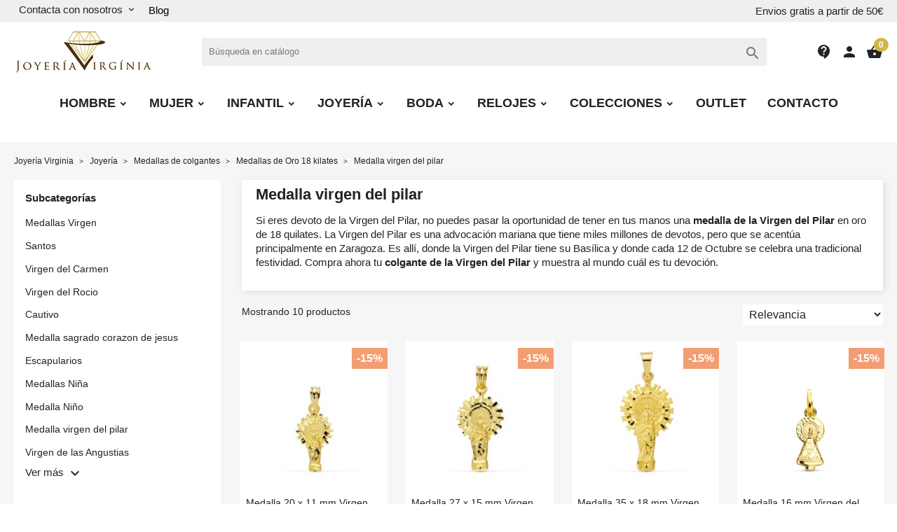

--- FILE ---
content_type: text/html; charset=utf-8
request_url: https://joyeriavirginia.es/247-medalla-virgen-del-pilar
body_size: 28492
content:
<!doctype html>
<html lang="es">

  <head>
    
      
  <meta charset="utf-8">


  <meta http-equiv="x-ua-compatible" content="ie=edge">



  <title>Medallas de oro de la Virgen del Pilar</title>
  <meta name="description" content="La mayor variedad de medallas de Virgen del Pilar para sentir intensamente tu devoción. Haz tu pedido online del colgante de la Virgen del Pilar y recíbelo en 48 horas.">
  <!-- Google tag (gtag.js) --> 
  
  <script async src="https://www.googletagmanager.com/gtag/js?id=G-VXLCVZE5X4"></script> 
  <script> window.dataLayer = window.dataLayer || []; function gtag(){dataLayer.push(arguments);} gtag('js', new Date()); gtag('config', 'G-VXLCVZE5X4'); </script>


        <link rel="canonical" href="https://joyeriavirginia.es/247-medalla-virgen-del-pilar">
    
        
  <script type="application/ld+json">{"@context": "https://schema.org","@type": "Organization","@id": "https://joyeriavirginia.es/#org","name": "Joyería Virginia","url": "https://joyeriavirginia.es/","description": "optimizado para joyería online","logo": {"@type": "ImageObject","url": "https://joyeriavirginia.es/img/logo-1662975836.jpg"},"sameAs": ["https://www.instagram.com/joyeria_virginia/?hl=es","https://twitter.com/joyeriavirginia","https://www.facebook.com/joyeriavirginia"],"contactPoint": [{"@type": "ContactPoint","contactType": "customer service","telephone": "+34 628633568","availableLanguage": ["es-ES"],"hoursAvailable": [{"@type": "OpeningHoursSpecification","dayOfWeek": ["Monday","Tuesday","Wednesday","Thursday","Friday"],"opens": "10:00","closes": "13:30"},{"@type": "OpeningHoursSpecification","dayOfWeek": ["Monday","Tuesday","Wednesday","Thursday","Friday"],"opens": "17:00","closes": "20:00"},{"@type": "OpeningHoursSpecification","dayOfWeek": "Saturday","opens": "10:00","closes": "13:30"}]}]}</script>



  <meta name="viewport" content="width=device-width, initial-scale=1">



  <link rel="icon" type="image/vnd.microsoft.icon" href="https://joyeriavirginia.es/img/favicon.ico?1662975836">
  <link rel="shortcut icon" type="image/x-icon" href="https://joyeriavirginia.es/img/favicon.ico?1662975836">
  <Link href="//netdna.bootstrapcdn.com/font-awesome/4.0.3/css/font-awesome.css" rel="stylesheet">



  <link rel="preload" href="/themes/classicblinders/assets/fonts/material-icons.woff2" as="font" type="font/woff2" crossorigin>
      <link rel="stylesheet" href="https://joyeriavirginia.es/modules/dbthemecustom/assets/css/bootstrap-minimal.css" type="text/css" media="all">
        <link rel="stylesheet" href="https://joyeriavirginia.es/themes/classicblinders/assets/css/theme.css" type="text/css" media="all">
        <link rel="stylesheet" href="https://joyeriavirginia.es/themes/classicblinders/assets/css/category.css" type="text/css" media="all">
        <link rel="stylesheet" href="https://joyeriavirginia.es/modules/paypal/views/css/paypal_fo.css" type="text/css" media="all">
        <link rel="stylesheet" href="https://joyeriavirginia.es/modules/ps_facetedsearch/views/dist/front.css" type="text/css" media="all">
        <link rel="stylesheet" href="https://joyeriavirginia.es/modules/estimateddelivery/views/css/estimateddelivery.css" type="text/css" media="all">
        <link rel="stylesheet" href="https://joyeriavirginia.es/modules/estimateddelivery/views/css/font-awesome.css" type="text/css" media="all">
        <link rel="stylesheet" href="https://joyeriavirginia.es/modules/estimateddelivery/views/css/estimateddelivery-pl-17.css" type="text/css" media="all">
        <link rel="stylesheet" href="https://joyeriavirginia.es/modules/productcomments/views/css/productcomments.css" type="text/css" media="all">
        <link rel="stylesheet" href="https://joyeriavirginia.es/modules/dbcontactinfo//views/css/dbcontactinfo.css" type="text/css" media="all">
        <link rel="stylesheet" href="https://joyeriavirginia.es/modules/dbfreeshipping//views/css/dbfreeshipping.css" type="text/css" media="all">
        <link rel="stylesheet" href="https://joyeriavirginia.es/modules/dbsearchbar//views/css/dbsearchbar.css" type="text/css" media="all">
        <link rel="stylesheet" href="https://joyeriavirginia.es/modules/homeproductscatab/views/css/front.css" type="text/css" media="all">
        <link rel="stylesheet" href="https://joyeriavirginia.es/modules/dbmenu//views/css/dbmenu.css" type="text/css" media="all">
        <link rel="stylesheet" href="https://joyeriavirginia.es/modules/ets_seo/views/css/front.css" type="text/css" media="all">
        <link rel="stylesheet" href="https://joyeriavirginia.es/modules/sequra/views/css/custom.css" type="text/css" media="all">
        <link rel="stylesheet" href="https://joyeriavirginia.es/modules/ceca/views/css/front.css" type="text/css" media="all">
        <link rel="stylesheet" href="https://joyeriavirginia.es/modules/tvcmsmegamenu/views/css/front.css" type="text/css" media="all">
        <link rel="stylesheet" href="https://joyeriavirginia.es/js/jquery/ui/themes/base/minified/jquery-ui.min.css" type="text/css" media="all">
        <link rel="stylesheet" href="https://joyeriavirginia.es/js/jquery/ui/themes/base/minified/jquery.ui.theme.min.css" type="text/css" media="all">
        <link rel="stylesheet" href="https://joyeriavirginia.es/modules/ps_imageslider/css/homeslider.css" type="text/css" media="all">
        <link rel="stylesheet" href="https://joyeriavirginia.es/modules/customizationprices/views/css/front.css" type="text/css" media="all">
        <link rel="stylesheet" href="https://joyeriavirginia.es/themes/classicblinders/assets/css/custom.css" type="text/css" media="all">
  



  

  <script type="text/javascript">
        var gettvcmsmegamenulink = "https:\/\/joyeriavirginia.es\/module\/tvcmsmegamenu\/default";
        var prestashop = {"cart":{"products":[],"totals":{"total":{"type":"total","label":"Total","amount":0,"value":"0,00\u00a0\u20ac"},"total_including_tax":{"type":"total","label":"Total (impuestos incl.)","amount":0,"value":"0,00\u00a0\u20ac"},"total_excluding_tax":{"type":"total","label":"Total (impuestos excl.)","amount":0,"value":"0,00\u00a0\u20ac"}},"subtotals":{"products":{"type":"products","label":"Subtotal","amount":0,"value":"0,00\u00a0\u20ac"},"discounts":null,"shipping":{"type":"shipping","label":"Transporte","amount":0,"value":""},"tax":null},"products_count":0,"summary_string":"0 art\u00edculos","vouchers":{"allowed":1,"added":[]},"discounts":[],"minimalPurchase":0,"minimalPurchaseRequired":""},"currency":{"id":1,"name":"Euro","iso_code":"EUR","iso_code_num":"978","sign":"\u20ac"},"customer":{"lastname":null,"firstname":null,"email":null,"birthday":null,"newsletter":null,"newsletter_date_add":null,"optin":null,"website":null,"company":null,"siret":null,"ape":null,"is_logged":false,"gender":{"type":null,"name":null},"addresses":[]},"language":{"name":"Espa\u00f1ol (Spanish)","iso_code":"es","locale":"es-ES","language_code":"es","is_rtl":"0","date_format_lite":"d\/m\/Y","date_format_full":"d\/m\/Y H:i:s","id":1},"page":{"title":"","canonical":"https:\/\/joyeriavirginia.es\/247-medalla-virgen-del-pilar","meta":{"title":"Medallas de oro de la Virgen del Pilar","description":"La mayor variedad de medallas de Virgen del Pilar para sentir intensamente tu devoci\u00f3n. Haz tu pedido online del colgante de la Virgen del Pilar y rec\u00edbelo en 48 horas.","keywords":"medalla virgen del pilar","robots":"index"},"page_name":"category","body_classes":{"lang-es":true,"lang-rtl":false,"country-ES":true,"currency-EUR":true,"layout-left-column":true,"page-category":true,"tax-display-enabled":true,"category-id-247":true,"category-Medalla virgen del pilar":true,"category-id-parent-30":true,"category-depth-level-5":true},"admin_notifications":[]},"shop":{"name":"Joyer\u00eda Virginia","logo":"https:\/\/joyeriavirginia.es\/img\/logo-1662975836.jpg","stores_icon":"https:\/\/joyeriavirginia.es\/img\/logo_stores.png","favicon":"https:\/\/joyeriavirginia.es\/img\/favicon.ico"},"urls":{"base_url":"https:\/\/joyeriavirginia.es\/","current_url":"https:\/\/joyeriavirginia.es\/247-medalla-virgen-del-pilar","shop_domain_url":"https:\/\/joyeriavirginia.es","img_ps_url":"https:\/\/joyeriavirginia.es\/img\/","img_cat_url":"https:\/\/joyeriavirginia.es\/img\/c\/","img_lang_url":"https:\/\/joyeriavirginia.es\/img\/l\/","img_prod_url":"https:\/\/joyeriavirginia.es\/img\/p\/","img_manu_url":"https:\/\/joyeriavirginia.es\/img\/m\/","img_sup_url":"https:\/\/joyeriavirginia.es\/img\/su\/","img_ship_url":"https:\/\/joyeriavirginia.es\/img\/s\/","img_store_url":"https:\/\/joyeriavirginia.es\/img\/st\/","img_col_url":"https:\/\/joyeriavirginia.es\/img\/co\/","img_url":"https:\/\/joyeriavirginia.es\/themes\/classicblinders\/assets\/img\/","css_url":"https:\/\/joyeriavirginia.es\/themes\/classicblinders\/assets\/css\/","js_url":"https:\/\/joyeriavirginia.es\/themes\/classicblinders\/assets\/js\/","pic_url":"https:\/\/joyeriavirginia.es\/upload\/","pages":{"address":"https:\/\/joyeriavirginia.es\/direccion","addresses":"https:\/\/joyeriavirginia.es\/direcciones","authentication":"https:\/\/joyeriavirginia.es\/iniciar-sesion","cart":"https:\/\/joyeriavirginia.es\/carrito","category":"https:\/\/joyeriavirginia.es\/index.php?controller=category","cms":"https:\/\/joyeriavirginia.es\/index.php?controller=cms","contact":"https:\/\/joyeriavirginia.es\/contactenos","discount":"https:\/\/joyeriavirginia.es\/descuento","guest_tracking":"https:\/\/joyeriavirginia.es\/seguimiento-pedido-invitado","history":"https:\/\/joyeriavirginia.es\/historial-compra","identity":"https:\/\/joyeriavirginia.es\/datos-personales","index":"https:\/\/joyeriavirginia.es\/","my_account":"https:\/\/joyeriavirginia.es\/mi-cuenta","order_confirmation":"https:\/\/joyeriavirginia.es\/confirmacion-pedido","order_detail":"https:\/\/joyeriavirginia.es\/index.php?controller=order-detail","order_follow":"https:\/\/joyeriavirginia.es\/seguimiento-pedido","order":"https:\/\/joyeriavirginia.es\/pedido","order_return":"https:\/\/joyeriavirginia.es\/index.php?controller=order-return","order_slip":"https:\/\/joyeriavirginia.es\/facturas-abono","pagenotfound":"https:\/\/joyeriavirginia.es\/pagina-no-encontrada","password":"https:\/\/joyeriavirginia.es\/recuperar-contrase\u00f1a","pdf_invoice":"https:\/\/joyeriavirginia.es\/index.php?controller=pdf-invoice","pdf_order_return":"https:\/\/joyeriavirginia.es\/index.php?controller=pdf-order-return","pdf_order_slip":"https:\/\/joyeriavirginia.es\/index.php?controller=pdf-order-slip","prices_drop":"https:\/\/joyeriavirginia.es\/productos-rebajados","product":"https:\/\/joyeriavirginia.es\/index.php?controller=product","search":"https:\/\/joyeriavirginia.es\/busqueda","sitemap":"https:\/\/joyeriavirginia.es\/mapa del sitio","stores":"https:\/\/joyeriavirginia.es\/tiendas","supplier":"https:\/\/joyeriavirginia.es\/proveedor","register":"https:\/\/joyeriavirginia.es\/iniciar-sesion?create_account=1","order_login":"https:\/\/joyeriavirginia.es\/pedido?login=1"},"alternative_langs":[],"theme_assets":"\/themes\/classicblinders\/assets\/","actions":{"logout":"https:\/\/joyeriavirginia.es\/?mylogout="},"no_picture_image":{"bySize":{"small_default":{"url":"https:\/\/joyeriavirginia.es\/img\/p\/es-default-small_default.jpg","width":98,"height":98},"cart_default":{"url":"https:\/\/joyeriavirginia.es\/img\/p\/es-default-cart_default.jpg","width":125,"height":125},"home_default":{"url":"https:\/\/joyeriavirginia.es\/img\/p\/es-default-home_default.jpg","width":222,"height":222},"medium_default":{"url":"https:\/\/joyeriavirginia.es\/img\/p\/es-default-medium_default.jpg","width":393,"height":393},"large_default":{"url":"https:\/\/joyeriavirginia.es\/img\/p\/es-default-large_default.jpg","width":800,"height":800}},"small":{"url":"https:\/\/joyeriavirginia.es\/img\/p\/es-default-small_default.jpg","width":98,"height":98},"medium":{"url":"https:\/\/joyeriavirginia.es\/img\/p\/es-default-home_default.jpg","width":222,"height":222},"large":{"url":"https:\/\/joyeriavirginia.es\/img\/p\/es-default-large_default.jpg","width":800,"height":800},"legend":""}},"configuration":{"display_taxes_label":true,"display_prices_tax_incl":true,"is_catalog":false,"show_prices":true,"opt_in":{"partner":true},"quantity_discount":{"type":"discount","label":"Descuento unitario"},"voucher_enabled":1,"return_enabled":1},"field_required":[],"breadcrumb":{"links":[{"title":"Joyer\u00eda Virginia","url":"https:\/\/joyeriavirginia.es\/"},{"title":"Joyer\u00eda","url":"https:\/\/joyeriavirginia.es\/28-joyeria"},{"title":"Medallas de colgantes","url":"https:\/\/joyeriavirginia.es\/340-medallas"},{"title":"Medallas de Oro 18 kilates","url":"https:\/\/joyeriavirginia.es\/30-medallas-de-oro-18-kilates"},{"title":"Medalla virgen del pilar","url":"https:\/\/joyeriavirginia.es\/247-medalla-virgen-del-pilar"}],"count":5},"link":{"protocol_link":"https:\/\/","protocol_content":"https:\/\/"},"time":1768896469,"static_token":"8e9155ad0629de4c93897bdccabe4a9f","token":"5380243be3a36b0c2c4a539004485f46","debug":false};
        var psemailsubscription_subscription = "https:\/\/joyeriavirginia.es\/module\/ps_emailsubscription\/subscription";
      </script>



  <script type="application/ld+json">{
                            "@context":"http:\/\/schema.org",
                            "@type":"Organization",
                            "url":"https://joyeriavirginia.es/",
                            "name":"Joyería Virginia",
                            "alternateName": "Joyería Virgínia",
                            "logo":"http://joyeriavirginia.es//img/logo-1662975836.jpg",
                            "numberOfEmployees":3,
                            "description": "Joyería Virgínia es el resultado de la conciliación de una vida tradicional en la venta de joyas y la apuesta firme por las nuevas tecnologías en la investigación gemológica. Compra las mejores joyas online a los mejores precios en nuestra tienda.",
                            "sameAs":[
                                "https://www.facebook.com/joyeriavirginia","https://x.com/joyeriavirginia","https://www.instagram.com/joyeria_virginia/?hl=es"
                            ],      "image": "http://joyeriavirginia.es//img/logo-1662975836.jpg"
                            }
                        }
                        </script>
                <script type="application/ld+json">{
                    "@context":"http://schema.org",
                    "@type":"BreadcrumbList",
                        "itemListElement": [
                    {
                        "@type": "ListItem",
                        "position": 0,
                        "name": "Joyería Virginia",
                        "item": "https://joyeriavirginia.es/"
                    },
                  {
                    "@type": "ListItem",
                    "position": 1,
                    "name": "Joyería",
                    "item": "https://joyeriavirginia.es/28-joyeria"
                },  {
                    "@type": "ListItem",
                    "position": 2,
                    "name": "Medallas de colgantes",
                    "item": "https://joyeriavirginia.es/340-medallas"
                },  {
                    "@type": "ListItem",
                    "position": 3,
                    "name": "Medallas de Oro 18 kilates",
                    "item": "https://joyeriavirginia.es/30-medallas-de-oro-18-kilates"
                },  {
                    "@type": "ListItem",
                    "position": 4,
                    "name": "Medalla virgen del pilar",
                    "item": "https://joyeriavirginia.es/247-medalla-virgen-del-pilar"
                }
                        ]
                }</script>
<style>
    :root {
                --font_primary: sans-serif;
        --font_second: sans-serif;
                --primary_color: #d0b747;
        --second_color: #f39d72;
        --background: #f6f6f6;
        --color_font: #232323;
        --color_link: #d0b747;
        --color_hover: #b69d2e;

        --button_p_bk: #d0b747;
        --button_p_color: #ffffff;
        --button_p_bk_hover: #ad9734;
        --button_p_color_hover: #ffffff;
        --button_s_bk: #f39d72;
        --button_s_color: #ffffff;
        --button_s_bk_hover: #de8d65;
        --button_s_color_hover: #ffffff;

        --topbar_bk: #efeff0;
        --topbar_color: #232323;
        --topbar_link: #000000;
        --topbar_hover: #ad9734;
        --header_bk: #ffffff;
        --header_color: #232323;
        --header_link: #000000;
        --header_hover: #ad9734;
        --search_bk: #efeff0;
        --seach_color: #7a7a7a;

        --prefooter_bk: #ffffff;
        --prefooter_color: #232323;
        --prefooter_link: #d0b747;
        --prefooter_hover: #ad9734;
        --footer_bk: #f6f6f6;
        --footer_color: #232323;
        --footer_link: #232323;
        --footer_hover: #d0b747;
    }
</style><style>
            :root {
                --dbmenu_color: #232323;
                --dbmenu_color_hover: #2fb5d2;
            }
        </style><script type="text/javascript">
    var ed_hours = 'horas';
    var ed_minutes = 'minutos';
    var ed_and = 'y';
    var ed_refresh = 'Límite de picking alcanzado, por favor refresca el navegador para ver las nuevas opciones';
    var ed_disable_cc = 0;
    /*var ed_has_combi = ; */
    var ed_placement = 4;
    var ed_custom_sel = '';
    var ed_custom_ins = '2';
    var ed_sm = 1;
    var ed_in_modal = 0;
    var front_ajax_url = 'https://joyeriavirginia.es/module/estimateddelivery/AjaxRefresh?token=8e9155ad0629de4c93897bdccabe4a9f';
    var front_ajax_cart_url = 'https://joyeriavirginia.es/module/estimateddelivery/ajaxcart?token=8e9155ad0629de4c93897bdccabe4a9f';
    var ps_version = '17';
    var ed_display_option = 0;
</script>

                        <meta property="og:url"                content="https://joyeriavirginia.es/247-medalla-virgen-del-pilar" />
            <meta property="og:title"              content="Medallas de oro de la Virgen del Pilar" />
            <meta property="og:description"        content="La mayor variedad de medallas de Virgen del Pilar para sentir intensamente tu devoción. Haz tu pedido online del colgante de la Virgen del Pilar y recíbelo en 48 horas." />
            <meta property="og:image"              content="" />
            <meta property="og:type" content="article" />
                        <meta property="article:publisher" content="https://www.facebook.com/joyeriavirginia" />
                                        <meta name="twitter:title" content="Medallas de oro de la Virgen del Pilar">
            <meta name="twitter:description" content="La mayor variedad de medallas de Virgen del Pilar para sentir intensamente tu devoción. Haz tu pedido online del colgante de la Virgen del Pilar y recíbelo en 48 horas.">
            <meta name="twitter:image" content="">
            <meta name="twitter:card" content="summary_large_image">
                            <meta name="twitter:site" content="@joyeriavirginia" />
                <meta name="twitter:creator" content="@joyeriavirginia" />
                                                                                                    
<script type='application/ld+json' class='ets-seo-schema-graph--main'>
    {"@context":"https://schema.org","@graph":[{"@type":"WebSite","@id":"https://joyeriavirginia.es/#website","url":"https://joyeriavirginia.es/","name":"Joyer\u00eda Virginia","potentialAction":{"@type":"SearchAction","target":"https://joyeriavirginia.es/search?s={search_term_string}","query-input":"required name=search_term_string"}},{"@type":"BreadcrumbList","@id":"https://joyeriavirginia.es/#breadcrumb","itemListElement":[{"@type":"ListItem","position":1,"item":{"@type":"WebPage","name":"Home","@id":"https://joyeriavirginia.es/","url":"https://joyeriavirginia.es/"}}]}]}
</script>
<script>
var sequraProducts = [];
sequraProducts.push("pp3");
var sequraConfigParams = {
    merchant: "joyeriavirginiaes",
    assetKey: "1snICS5HCW",
    products: sequraProducts,
    scriptUri: "https://live.sequracdn.com/assets/sequra-checkout.min.js",
    decimalSeparator: ',',
    thousandSeparator: '.',
    locale: 'es',
    currency: 'EUR'
};


(function (i, s, o, g, r, a, m) { i['SequraConfiguration'] = g; i['SequraOnLoad'] = []; i[r] = {}; i[r][a] = function (callback) { i['SequraOnLoad'].push(callback); }; (a = s.createElement(o)), (m = s.getElementsByTagName(o)[0]); a.async = 1; a.src = g.scriptUri; m.parentNode.insertBefore(a, m); })(window, document, 'script', sequraConfigParams, 'Sequra', 'onLoad');

//Helper
var SequraHelper = {
    /**
     * The widgets to be drawn in the page
     */
    widgets: [],

    presets: {
        L: '{"alignment":"left"}',
        R: '{"alignment":"right"}',
        legacy: '{"type":"legacy"}',
        legacyL: '{"type":"legacy","alignment":"left"}',
        legacyR: '{"type":"legacy","alignment":"right"}',
        minimal: '{"type":"text","branding":"none","size":"S","starting-text":"as-low-as"}',
        minimalL: '{"type":"text","branding":"none","size":"S","starting-text":"as-low-as","alignment":"left"}',
        minimalR: '{"type":"text","branding":"none","size":"S","starting-text":"as-low-as","alignment":"right"}'
    },

    getText: function (selector) {
        return selector && document.querySelector(selector) ? document.querySelector(selector).innerText : "0";
    },
    nodeToCents: function (node) {
        return this.textToCents(node ? node.innerText : "0");
    },
    selectorToCents: function (selector) {
        return this.textToCents(SequraHelper.getText(selector));
    },
    textToCents: function (text) {
        text = text.replace(/^\D*/, '').replace(/\D*$/, '');
        if (text.indexOf(sequraConfigParams.decimalSeparator) < 0) {
            text += sequraConfigParams.decimalSeparator + '00';
        }
        return SequraHelper.floatToCents(
            parseFloat(
                text
                    .replace(sequraConfigParams.thousandSeparator, '')
                    .replace(sequraConfigParams.decimalSeparator, '.')
            )
        );
    },
    floatToCents: function (value) {
        return parseInt(value.toFixed(2).replace('.', ''), 10);
    },

    refreshComponents: function () {
        Sequra.onLoad(
            function () {
                Sequra.refreshComponents();
            }
        );
    },

    /**
     * Search for child elements in the parentElem that are targets of the widget
     * @param {object} parentElem DOM element that may contains the widget's targets
        * @param {object} widget  Widget object
        * @param {string} observedAt Unique identifier to avoid fetch the same element multiple times
        * @returns {array} Array of objects containing the target elements and a reference to the widget
        */
    getWidgetTargets: function (parentElem, widget, observedAt) {
        const targets = [];
        const children = parentElem.querySelectorAll(widget.css_sel);
        const productObservedAttr = 'data-sequra-observed-' + widget.product;
        for (const child of children) {
            if (child.getAttribute(productObservedAttr) == observedAt) {
                continue;// skip elements that are already observed in this mutation.
            }
            child.setAttribute(productObservedAttr, observedAt);
            targets.push({ elem: child, widget: widget });
        }
        return targets;
    },

    /**
     * Search for all the targets of the widgets in a parent element
     * @param {object} parentElem DOM element that may contains the widget's targets
        * @param {array} widgets List of widgets to be drawn in the page
        * @param {string} observedAt Unique identifier to avoid fetch the same element multiple times
        * @returns {array} Array of objects containing the target elements and a reference to the widget 
        */
    getWidgetsTargets: function (parentElem, widgets, observedAt) {
        const targets = [];
        for (const widget of widgets) {
            const widgetTargets = this.getWidgetTargets(parentElem, widget, observedAt);
            targets.push(...widgetTargets);
        }
        return targets;
    },

    /**
     * Get an unique identifier to avoid fetch the same element multiple times
     * @returns {number} The current timestamp
        */
    getObservedAt: () => Date.now(),

    /**
     * Paint the widgets in the page and observe the DOM to refresh the widgets when the page changes.
     * @param parentElem The DOM element that contains the promotion widgets
     */
    drawWidgetsOnPage: function () {
        if (!this.widgets.length) {
            return;
        }

        // First, draw the widgets in the page for the first time.
        const widgetsTargets = this.getWidgetsTargets(document, this.widgets, this.getObservedAt());
        widgetsTargets.forEach(({ elem, widget }) => {
            this.drawWidgetOnElement(widget, elem)
        });

        // Then, observe the DOM to refresh the widgets when the page changes.
        const mutationObserver = new MutationObserver((mutations) => {
            const targets = []; // contains the elements that must be refreshed.
            const observedAt = this.getObservedAt();

            for (const mutation of mutations) {
                if (!['childList', 'subtree'].includes(mutation.type)) {
                    continue; // skip mutations that not are changing the DOM.
                }

                const widgetTargets = this.getWidgetsTargets(mutation.target, this.widgets, observedAt)
                targets.push(...widgetTargets);
            }

            mutationObserver.disconnect();// disable the observer to avoid multiple calls to the same function.

            targets.forEach(({ elem, widget }) => this.drawWidgetOnElement(widget, elem)); // draw the widgets.

            mutationObserver.observe(document, { childList: true, subtree: true }); // enable the observer again.
        });

        mutationObserver.observe(document, { childList: true, subtree: true });
    },

    drawWidgetOnElement: function (widget, element) {
        const priceElem = document.querySelector(widget.price_src);
        if (!priceElem) {
            console.error(widget.price_src + ' is not a valid css selector to read the price from, for sequra widget.');
            return;
        }
        const cents = SequraHelper.nodeToCents(priceElem);

        const className = 'sequra-promotion-widget';
        const modifierClassName = className + '--' + widget.product;

        const oldWidget = element.parentNode.querySelector('.' + className + '.' + modifierClassName);		
        if (oldWidget) {
            if (cents == oldWidget.getAttribute('data-amount')) {
                return; // no need to update the widget, the price is the same.
            }

            oldWidget.remove();// remove the old widget to draw a new one.
        }

        const promoWidgetNode = document.createElement('div');
        promoWidgetNode.className = className + ' ' + modifierClassName;
        promoWidgetNode.setAttribute('data-amount', cents);
        promoWidgetNode.setAttribute('data-product', widget.product);
        if (undefined != typeof this.presets[widget.theme]) {
            const theme = this.presets[widget.theme]
            try {
                const attributes = JSON.parse(theme);
                for (var key in attributes) {
                    promoWidgetNode.setAttribute('data-' + key, "" + attributes[key]);
                }
            } catch (e) {
                promoWidgetNode.setAttribute('data-type', 'text');
            }
        }
        if (widget.campaign) {
            promoWidgetNode.setAttribute('data-campaign', widget.campaign);
        }

        if (element.nextSibling) {//Insert after
            element.parentNode.insertBefore(promoWidgetNode, element.nextSibling);
            this.refreshComponents();
        } else {
            element.parentNode.appendChild(promoWidgetNode);
        }
    },

    waitForElememt: function (selector) {
        return new Promise(function (resolve) {
            if (document.querySelector(selector)) {
                return resolve();
            }
            const observer = new MutationObserver(function (mutations) {
                mutations.forEach(function (mutation) {
                    if (!mutation.addedNodes)
                        return;
                    var found = false;
                    mutation.addedNodes.forEach(function (node) {
                        found = found || (node.matches && node.matches(selector));
                    });
                    if (found) {
                        resolve();
                        observer.disconnect();
                    }
                });
            });

            observer.observe(document.body, {
                childList: true,
                subtree: true
            });
        });
    }
};    

</script>



    
  </head>

  <body id="category" class="lang-es country-es currency-eur layout-left-column page-category tax-display-enabled category-id-247 category-medalla-virgen-del-pilar category-id-parent-30 category-depth-level-5">

    
      
    

    <main>
      
              

      <header id="header">
        
          
  <div class="header-banner">
    
  </div>



  <nav class="header-nav ">
    <div class="container">
      <div class="headernav_flex">
                  <div class="displayNav1">
            <div class="dbcontactinfo_nav">
    <span class="open_contact">
        Contacta con nosotros
        <i class="material-icons">keyboard_arrow_down</i>
    </span>
    <section class="block_dbcontactinfo">
        <img src="/modules/dbcontactinfo/views/img/mapamundi.png" width="80" height="80" loading="lazy">
        <div class="data_dbcontactinfo">
            <div class="data_email">
                <i class="material-icons">email</i>
                <div class="text_email">
                    <span class="title">Enviar un email</span>
                    <span class="value"><strong>pedidos@joyeriavirginia.es</strong></span>
                </div>
            </div>
            <div class="data_phone">
                <i class="material-icons">call</i>
                <div class="text_phone">
                    <span class="title">Llámanos</span>
                    <span class="value"><strong>628633568</strong></span>
                    <span class="value">L -V: 9:30 - 13:00 / 17:00 - 20:00</span>
                </div>
            </div>
                            <span datatext="aHR0cHM6Ly9qb3llcmlhdmlyZ2luaWEuZXMvY29udGFjdGVub3M=" class="btn btn-primary datatext">Contacto</span>
                    </div>
    </section>
</div>
<div style="margin-left:10px; margin-top: 5px;">
	<span><a href="../blog/">Blog</a></span>
</div>
          </div>
          <div class="displayNavCenter">
            
          </div>
          <div class="displayNav2">
            <p class="dbfreeshipping">Envios gratis a partir de 50€</p>
          </div>
                        <div class="hidden-md-up text-sm-center mobile">
          <div class="top-logo" id="_mobile_logo"></div>
          <div class="dbcontactinfo_top" id="_mobile_contact_info">
            <span class="link_contact datatext" datatext="aHR0cHM6Ly9qb3llcmlhdmlyZ2luaWEuZXMvY29udGFjdGVub3M=">
              <i class="material-icons">contact_support</i>
            </span>
          </div>
          <div id="_mobile_user_info"></div>
          <div id="_mobile_cart"></div>
          <div class="clearfix"></div>
        </div>
      </div>
    </div>
  </nav>



  <div class="header-top ">
    <div class="container">
      <div class="header__flex">
                <div class="displayLogo hidden-sm-down" id="_desktop_logo">
                      <a href="https://joyeriavirginia.es/">
              <img class="logo img-responsive" src="https://joyeriavirginia.es/img/logo-1662975836.jpg" alt="Joyería Virginia" loading="lazy" height="62" width="198">
            </a>
                  </div>
        <div class="displayTopCenter">
          <div id="search_widget" class="search-widget" data-search-controller-url="//joyeriavirginia.es/busqueda">
	<form method="get" action="//joyeriavirginia.es/busqueda">
		<input type="hidden" name="controller" value="search">
		<input type="text" name="s" value="" placeholder="Búsqueda en catálogo" aria-label="Buscar" class="dbsearchbar-input">
		<button type="submit">
			<i class="material-icons search">&#xE8B6;</i>
			<span class="hidden-xl-down">Buscar</span>
		</button>
	</form>

	<div id="content_search">
		<div class="header_searchbar">
			<p class="searchbar_items">Resultados: <span class="items_show"></span> de <span class="total_items"></span> producto(s) - <strong class="link_allresult"></strong></p>
			<button type="button" class="close"><span aria-hidden="true">×</span></button>
		</div>
		<div class="result_searchbar"></div>
		<div class="allresult_searchbar"></div>
	</div>
</div>
          <div class="clearfix"></div>
        </div>
        <div class="position-static displayTop">
          <div class="dbcontactinfo_top hidden-sm-down">
    
                        <span class="link_contact datatext" datatext="aHR0cHM6Ly9qb3llcmlhdmlyZ2luaWEuZXMvY29udGFjdGVub3M=">
                    <i class="material-icons">contact_support</i>
                    </span>
            </div><div id="_desktop_user_info">
  <div class="user-info">
          <span
        datatext="aHR0cHM6Ly9qb3llcmlhdmlyZ2luaWEuZXMvbWktY3VlbnRh"
        class="datatext"
      >
        <i class="material-icons">person</i>
      </span>
      </div>
</div>


<div id="_desktop_cart">
  <div class="blockcart cart-preview inactive" data-refresh-url="//joyeriavirginia.es/module/ps_shoppingcart/ajax">
    <div class="header">
              <i class="material-icons shopping-cart">shopping_basket</i>
        <span class="cart-products-count">0</span>
          </div>
  </div>
</div>

          <div class="clearfix"></div>
        </div>
      </div>
      <div id="mobile_top_menu_wrapper" class="row hidden-md-up" style="display:none;">
        <div class="js-top-menu mobile" id="_mobile_top_menu"></div>
        <div class="js-top-menu-bottom">
          <div id="_mobile_currency_selector"></div>
          <div id="_mobile_language_selector"></div>
          <div id="_mobile_contact_link"></div>
        </div>
      </div>
	  
    
	<div class="menu_horizontal">
    <div class="container_tv_megamenu"><div id="tv-menu-horizontal" class="tv-menu-horizontal clearfix"><ul class="menu-content"><li class="tvmega-menu-title">Mega Menu</li><li class="level-1 parent"><a href="#" title="Hombre"><span>Hombre</span></a><span class="icon-drop-mobile"></span><div class="tv-sub-menu menu-dropdown col-xs-12 col-sm-9 tv-sub-center" > <div class="tv-menu-row row "><div class="tv-menu-col col-xs-12 col-sm-3  "><ul class="ul-column tv-megamenu-slider-wrapper "><li class="tvmega-menu-link  menu-item item-header "><a href="https://joyeriavirginia.es/402-pulseras-hombre">Pulseras hombre</a></li><li class="tvmega-menu-link  menu-item item-line "><a href="https://joyeriavirginia.es/403-pulseras-hombre-oro">Pulseras hombre oro</a></li><li class="tvmega-menu-link  menu-item item-line "><a href="https://joyeriavirginia.es/371-pulseras-hombre-plata">Pulseras hombre plata</a></li><li class="tvmega-menu-link  menu-item item-header "><a href="https://joyeriavirginia.es/400-cordones-salomonicos">Cordones Salomónicos</a></li></ul> </div><div class="tv-menu-col col-xs-12 col-sm-3  "><ul class="ul-column tv-megamenu-slider-wrapper "><li class="tvmega-menu-link  menu-item item-header "><a href="https://joyeriavirginia.es/411-anillos-hombre">Anillos hombre</a></li><li class="tvmega-menu-link  menu-item item-line "><a href="https://joyeriavirginia.es/413-anillo-hombre-oro">Anillo hombre oro</a></li><li class="tvmega-menu-link  menu-item item-line "><a href="https://joyeriavirginia.es/421-anillos-hombre-plata">Anillos Hombre Plata</a></li></ul> </div><div class="tv-menu-col col-xs-12 col-sm-3  "><ul class="ul-column tv-megamenu-slider-wrapper "><li class="tvmega-menu-link  menu-item item-header "><a href="https://joyeriavirginia.es/427-esclavas-hombre">Esclavas hombre</a></li><li class="tvmega-menu-link  menu-item item-line "><a href="https://joyeriavirginia.es/38-esclavas-hombre-oro">Esclavas hombre oro</a></li><li class="tvmega-menu-link  menu-item item-line "><a href="https://joyeriavirginia.es/364-esclavas-hombre-plata">Esclavas hombre plata</a></li></ul> </div></div></div></li><li class="level-1 parent"><a href="#" title="Mujer"><span>Mujer</span></a><span class="icon-drop-mobile"></span><div class="tv-sub-menu menu-dropdown col-xs-12 col-sm-9 tv-sub-center" > <div class="tv-menu-row row "><div class="tv-menu-col col-xs-12 col-sm-3  "><ul class="ul-column tv-megamenu-slider-wrapper "><li class="tvmega-menu-link  menu-item item-header "><a href="https://joyeriavirginia.es/343-pendientes">Pendientes mujer</a></li><li class="tvmega-menu-link  menu-item item-line "><a href="https://joyeriavirginia.es/263-pendientes-oro-amarillo">Pendientes Oro Amarillo</a></li><li class="tvmega-menu-link  menu-item item-line "><a href="https://joyeriavirginia.es/264-pendientes-oro-blanco">Pendientes Oro Blanco</a></li><li class="tvmega-menu-link  menu-item item-line "><a href="https://joyeriavirginia.es/265-pendientes-oro-bicolor">Pendientes Oro Bicolor</a></li><li class="tvmega-menu-link  menu-item item-line "><a href="https://joyeriavirginia.es/58-aros-oro-18-kilates">Aros oro 18 kilates</a></li><li class="tvmega-menu-link  menu-item item-line "><a href="https://joyeriavirginia.es/118-pendientes-de-plata">Pendientes de plata</a></li><li class="tvmega-menu-link  menu-item item-line "><a href="https://joyeriavirginia.es/365-pendientes-aro-plata">Pendientes aro plata</a></li><li class="tvmega-menu-link  menu-item item-line "><a href="https://joyeriavirginia.es/49-pendientes-con-diamantes">Pendientes con diamantes</a></li><li class="tvmega-menu-link  menu-item item-line "><a href="https://joyeriavirginia.es/79-pendientes-largos">Pendientes Largos</a></li><li class="tvmega-menu-link  menu-item item-line "><a href="https://joyeriavirginia.es/266-pendientes-perla">Pendientes con Perlas</a></li><li class="tvmega-menu-link  menu-item item-line "><a href="https://joyeriavirginia.es/260-pendientes-de-coral">Pendientes de Coral</a></li><li class="tvmega-menu-link  menu-item item-line "><a href="https://joyeriavirginia.es/261-pendientes-de-turquesa">Pendientes de Turquesa</a></li></ul> </div><div class="tv-menu-col col-xs-12 col-sm-3  "><ul class="ul-column tv-megamenu-slider-wrapper "><li class="tvmega-menu-link  menu-item item-header "><a href="https://joyeriavirginia.es/412-anillos-mujer">Anillos mujer</a></li><li class="tvmega-menu-link  menu-item item-line "><a href="https://joyeriavirginia.es/422-anillo-mujer-oro">Anillo Mujer oro</a></li><li class="tvmega-menu-link  menu-item item-line "><a href="https://joyeriavirginia.es/423-anillo-mujer-plata">Anillo Mujer plata</a></li><li class="tvmega-menu-link  menu-item item-line "><a href="https://joyeriavirginia.es/42-anillos-con-diamantes">Anillos con diamantes</a></li><li class="tvmega-menu-link  menu-item item-line "><a href="https://joyeriavirginia.es/440-anillos-oro-blanco">Anillos oro blanco</a></li></ul> </div><div class="tv-menu-col col-xs-12 col-sm-3  "><ul class="ul-column tv-megamenu-slider-wrapper "><li class="tvmega-menu-link  menu-item item-header "><a href="https://joyeriavirginia.es/407-pulseras-mujer">Pulseras Mujer</a></li><li class="tvmega-menu-link  menu-item item-line "><a href="https://joyeriavirginia.es/408-oro-18-kilates">Pulseras Mujer oro 18 kilates</a></li><li class="tvmega-menu-link  menu-item item-line "><a href="https://joyeriavirginia.es/409-oro-9-kilates">Pulseras Mujer oro 9 kilates</a></li><li class="tvmega-menu-link  menu-item item-line "><a href="https://joyeriavirginia.es/410-plata-de-ley">Pulsera Mujer Plata de Ley</a></li></ul> </div></div></div></li><li class="level-1 parent"><a href="#" title="Infantil"><span>Infantil</span></a><span class="icon-drop-mobile"></span><div class="tv-sub-menu menu-dropdown col-xs-12 col-sm-9 tv-sub-center" > <div class="tv-menu-row row "><div class="tv-menu-col col-xs-12 col-sm-3  "><ul class="ul-column tv-megamenu-slider-wrapper "><li class="tvmega-menu-link  menu-item item-header "><a href="https://joyeriavirginia.es/415-pendientes-infantiles">Pendientes infantiles</a></li></ul> </div><div class="tv-menu-col col-xs-12 col-sm-3  "><ul class="ul-column tv-megamenu-slider-wrapper "><li class="tvmega-menu-link  menu-item item-header "><a href="#">Medallas Infantiles</a></li><li class="tvmega-menu-link  menu-item item-line "><a href="https://joyeriavirginia.es/129-medalla-nino">Medalla Niño</a></li><li class="tvmega-menu-link  menu-item item-line "><a href="https://joyeriavirginia.es/128-nina">Medallas Niña</a></li></ul> </div><div class="tv-menu-col col-xs-12 col-sm-3  "><ul class="ul-column tv-megamenu-slider-wrapper "><li class="tvmega-menu-link  menu-item item-header "><a href="https://joyeriavirginia.es/56-comunion">Comunión</a></li><li class="tvmega-menu-link  menu-item item-line "><a href="https://joyeriavirginia.es/200-pendientes-comunion">Pendientes Comunión</a></li><li class="tvmega-menu-link  menu-item item-line "><a href="https://joyeriavirginia.es/73-pulseras-comunion">Pulseras Comunión</a></li><li class="tvmega-menu-link  menu-item item-line "><a href="https://joyeriavirginia.es/74-medallas">Medallas Comunión</a></li><li class="tvmega-menu-link  menu-item item-line "><a href="https://joyeriavirginia.es/76-cruces-comunion">Cruces Comunion</a></li><li class="tvmega-menu-link  menu-item item-line "><a href="https://joyeriavirginia.es/125-joyas-comunion-oro-9-kilates">Joyas comunión oro 9 Kilates</a></li><li class="tvmega-menu-link  menu-item item-line "><a href="https://joyeriavirginia.es/72-conjunto-comunion">Conjunto de comunión niña</a></li></ul> </div><div class="tv-menu-col col-xs-12 col-sm-3  "><ul class="ul-column tv-megamenu-slider-wrapper "><li class="tvmega-menu-link  menu-item item-header "><a href="https://joyeriavirginia.es/433-esclavas-bebe">Esclavas bebe</a></li><li class="tvmega-menu-link  menu-item item-line "><a href="https://joyeriavirginia.es/7-esclavas-bebe-oro-18-kilates">Esclavas bebe oro 18 kilates</a></li><li class="tvmega-menu-link  menu-item item-line "><a href="https://joyeriavirginia.es/434-esclavas-bebe-oro-9-kilates">Esclavas bebe oro 9 kilates</a></li><li class="tvmega-menu-link  menu-item item-header "><a href="https://joyeriavirginia.es/335-imperdible-bebe">Imperdible Bebe</a></li></ul> </div></div></div></li><li class="level-1 parent"><a href="https://joyeriavirginia.es/28-joyeria" title="Joyería"><span>Joyería</span></a><span class="icon-drop-mobile"></span><div class="tv-sub-menu menu-dropdown col-xs-12 col-sm-9 tv-sub-center" > <div class="tv-menu-row row "><div class="tv-menu-col col-xs-12 col-sm-3  CAT"><ul class="ul-column tv-megamenu-slider-wrapper "><li class="tvmega-menu-link  menu-item item-header "><a href="https://joyeriavirginia.es/336-cadenas">Cadenas de oro y plata</a></li><li class="tvmega-menu-link  menu-item item-line "><a href="https://joyeriavirginia.es/97-cadenas-oro-18-kilates-60-cm">Cadenas oro 18 kilates 60 cm</a></li><li class="tvmega-menu-link  menu-item item-line "><a href="https://joyeriavirginia.es/302-cadenas-oro-18-kilates-40-cm">Cadenas oro 18 kilates 40 cm</a></li><li class="tvmega-menu-link  menu-item item-line "><a href="https://joyeriavirginia.es/95-cadenas-oro-18-kilates-45-cm">Cadenas oro 18 kilates 45 cm</a></li><li class="tvmega-menu-link  menu-item item-line "><a href="https://joyeriavirginia.es/96-cadenas-oro-18-kilates-50-cm">Cadenas oro 18 kilates 50 cm</a></li><li class="tvmega-menu-link  menu-item item-line "><a href="https://joyeriavirginia.es/213-cadenas-de-plata-de-ley">Cadenas de plata de ley</a></li><li class="tvmega-menu-link  menu-item item-header "><a href="https://joyeriavirginia.es/346-colgantes">Colgantes</a></li><li class="tvmega-menu-link  menu-item item-line "><a href="https://joyeriavirginia.es/347-colgantes-oro">Colgantes oro</a></li><li class="tvmega-menu-link  menu-item item-line "><a href="https://joyeriavirginia.es/119-colgantes-plata-de-ley">Colgantes Plata de Ley</a></li></ul> </div><div class="tv-menu-col col-xs-12 col-sm-3  CAT"><ul class="ul-column tv-megamenu-slider-wrapper "><li class="tvmega-menu-link  menu-item item-header "><a href="#">Gargantillas y collares</a></li><li class="tvmega-menu-link  menu-item item-line "><a href="https://joyeriavirginia.es/361-gargantillas-y-collares-oro">Gargantillas y Collares oro</a></li><li class="tvmega-menu-link  menu-item item-line "><a href="https://joyeriavirginia.es/360-gargantillas-y-collares-plata">Gargantillas y Collares plata</a></li><li class="tvmega-menu-link  menu-item item-line "><a href="https://joyeriavirginia.es/37-colgantes-con-diamantes">Colgantes con Diamantes</a></li><li class="tvmega-menu-link  menu-item item-header "><a href="https://joyeriavirginia.es/338-esclavas">Esclavas</a></li></ul> </div><div class="tv-menu-col col-xs-12 col-sm-3  CAT"><ul class="ul-column tv-megamenu-slider-wrapper "><li class="tvmega-menu-link  menu-item item-header "><a href="https://joyeriavirginia.es/340-medallas">Medallas de colgantes</a></li><li class="tvmega-menu-link  menu-item item-line "><a href="https://joyeriavirginia.es/30-medallas-de-oro-18-kilates">Medallas de Oro 18 kilates</a></li><li class="tvmega-menu-link  menu-item item-line "><a href="https://joyeriavirginia.es/31-medallas-virgen">Medallas Virgen</a></li><li class="tvmega-menu-link  menu-item item-line "><a href="https://joyeriavirginia.es/32-virgen-del-carmen">Virgen del Carmen</a></li><li class="tvmega-menu-link  menu-item item-line "><a href="https://joyeriavirginia.es/53-virgen-del-rocio">Virgen del Rocio</a></li><li class="tvmega-menu-link  menu-item item-line "><a href="https://joyeriavirginia.es/68-medalla-sagrado-corazon-de-jesus">Medalla sagrado corazon de jesus</a></li><li class="tvmega-menu-link  menu-item item-line "><a href="https://joyeriavirginia.es/372-santos">Santos</a></li><li class="tvmega-menu-link  menu-item item-line "><a href="https://joyeriavirginia.es/69-escapulario">Escapularios</a></li><li class="tvmega-menu-link  menu-item item-line "><a href="https://joyeriavirginia.es/179-medallas-de-plata-de-ley">Medallas de Plata de Ley</a></li><li class="tvmega-menu-link  menu-item item-header "><a href="https://joyeriavirginia.es/362-chapas-">Chapas</a></li><li class="tvmega-menu-link  menu-item item-line "><a href="https://joyeriavirginia.es/35-chapas-oro-18-kilates">Chapas oro 18 kilates</a></li><li class="tvmega-menu-link  menu-item item-line "><a href="https://joyeriavirginia.es/363-chapa-de-plata-para-grabar">Chapa de plata para grabar</a></li><li class="tvmega-menu-link  menu-item item-header "><a href="https://joyeriavirginia.es/350-anillos">Anillos</a></li><li class="tvmega-menu-link  menu-item item-header "><a href="https://joyeriavirginia.es/349-cruces">Cruces</a></li><li class="tvmega-menu-link  menu-item item-line "><a href="https://joyeriavirginia.es/59-cruz-de-oro">Cruz de oro</a></li><li class="tvmega-menu-link  menu-item item-line "><a href="https://joyeriavirginia.es/60-cruz-de-caravaca-oro-18-klts">Cruz de Caravaca oro 18 klts</a></li><li class="tvmega-menu-link  menu-item item-line "><a href="https://joyeriavirginia.es/180-cruces-plata-de-ley">Cruces Plata de Ley</a></li><li class="tvmega-menu-link  menu-item item-header "><a href="https://joyeriavirginia.es/160-rosarios">Rosarios</a></li><li class="tvmega-menu-link  menu-item item-header "><a href="https://joyeriavirginia.es/29-piercing">Piercing</a></li><li class="tvmega-menu-link  menu-item item-header "><a href="https://joyeriavirginia.es/228-insignias-profesionales">Insignias Profesionales</a></li></ul> </div></div></div></li><li class="level-1 parent"><a href="#" title="Boda"><span>Boda</span></a><span class="icon-drop-mobile"></span><div class="tv-sub-menu menu-dropdown col-xs-12 col-sm-9 tv-sub-center" > <div class="tv-menu-row row "><div class="tv-menu-col col-xs-12 col-sm-3  "><ul class="ul-column tv-megamenu-slider-wrapper "><li class="tvmega-menu-link  menu-item item-header "><a href="https://joyeriavirginia.es/13-alianzas">Alianzas</a></li><li class="tvmega-menu-link  menu-item item-line "><a href="https://joyeriavirginia.es/149-alianzas-de-oro-amarillo">Alianzas de oro amarillo</a></li><li class="tvmega-menu-link  menu-item item-line "><a href="https://joyeriavirginia.es/150-oro-blanco">Alianzas de oro blanco</a></li><li class="tvmega-menu-link  menu-item item-line "><a href="https://joyeriavirginia.es/198-alianzas-plata-de-ley">Alianzas Plata de Ley</a></li><li class="tvmega-menu-link  menu-item item-line "><a href="https://joyeriavirginia.es/151-oro-bicolor">Alianzas de oro bicolor</a></li><li class="tvmega-menu-link  menu-item item-line "><a href="https://joyeriavirginia.es/233-oro-9-kilates">Alianzas de oro 9 kilates</a></li><li class="tvmega-menu-link  menu-item item-header "><a href="https://joyeriavirginia.es/15-anillos-compromiso">Anillos compromiso</a></li></ul> </div><div class="tv-menu-col col-xs-12 col-sm-3  "><ul class="ul-column tv-megamenu-slider-wrapper "><li class="tvmega-menu-link  menu-item item-header "><a href="https://joyeriavirginia.es/108-gemelos-y-pisacorbata">Gemelos y Pisacorbata</a></li></ul> </div><div class="tv-menu-col col-xs-12 col-sm-3  "><ul class="ul-column tv-megamenu-slider-wrapper "><li class="tvmega-menu-link  menu-item item-header "><a href="https://joyeriavirginia.es/40-arras-de-boda">Arras de boda</a></li></ul> </div></div></div></li><li class="level-1 parent"><a href="https://joyeriavirginia.es/48-relojes" title="Relojes"><span>Relojes</span></a><span class="icon-drop-mobile"></span><div class="tv-sub-menu menu-dropdown col-xs-12 col-sm-9 tv-sub-center" > <div class="tv-menu-row row "><div class="tv-menu-col col-xs-12 col-sm-3  CAT"><ul class="ul-column tv-megamenu-slider-wrapper "><li class="tvmega-menu-link  menu-item item-header "><a href="https://joyeriavirginia.es/429-relojes-para-hombre">Relojes para hombre</a></li><li class="tvmega-menu-link  menu-item item-line "><a href="https://joyeriavirginia.es/331-g-shock">G-SHOCK</a></li><li class="tvmega-menu-link  menu-item item-line "><a href="https://joyeriavirginia.es/148-hugo-boss">HUGO BOSS</a></li><li class="tvmega-menu-link  menu-item item-line "><a href="https://joyeriavirginia.es/130-seiko">SEIKO</a></li><li class="tvmega-menu-link  menu-item item-line "><a href="https://joyeriavirginia.es/112-lotus-hombre">LOTUS HOMBRE</a></li><li class="tvmega-menu-link  menu-item item-line "><a href="https://joyeriavirginia.es/115-viceroy-hombre">VICEROY HOMBRE</a></li><li class="tvmega-menu-link  menu-item item-line "><a href="https://joyeriavirginia.es/147-tommy-hilfiger-hombre">TOMMY HILFIGER HOMBRE</a></li><li class="tvmega-menu-link  menu-item item-line "><a href="https://joyeriavirginia.es/137-radiant-hombre">RADIANT HOMBRE</a></li><li class="tvmega-menu-link  menu-item item-line "><a href="https://joyeriavirginia.es/322-calypso-hombre">CALYPSO HOMBRE</a></li><li class="tvmega-menu-link  menu-item item-line "><a href="https://joyeriavirginia.es/111-lotus-mujer">LOTUS MUJER</a></li><li class="tvmega-menu-link  menu-item item-line "><a href="https://joyeriavirginia.es/116-viceroy-mujer">VICEROY MUJER</a></li><li class="tvmega-menu-link  menu-item item-line "><a href="https://joyeriavirginia.es/136-tous">TOUS</a></li></ul> </div><div class="tv-menu-col col-xs-12 col-sm-3  CAT"><ul class="ul-column tv-megamenu-slider-wrapper "><li class="tvmega-menu-link  menu-item item-header "><a href="https://joyeriavirginia.es/430-relojes-para-mujer">Relojes para mujer</a></li><li class="tvmega-menu-link  menu-item item-line "><a href="https://joyeriavirginia.es/111-lotus-mujer">LOTUS MUJER</a></li><li class="tvmega-menu-link  menu-item item-line "><a href="https://joyeriavirginia.es/116-viceroy-mujer">VICEROY MUJER</a></li><li class="tvmega-menu-link  menu-item item-line "><a href="https://joyeriavirginia.es/136-tous">TOUS</a></li></ul> </div><div class="tv-menu-col col-xs-12 col-sm-3  CAT"><ul class="ul-column tv-megamenu-slider-wrapper "><li class="tvmega-menu-link  menu-item item-header "><a href="https://joyeriavirginia.es/431-relojes-infantiles">Relojes Infantiles</a></li><li class="tvmega-menu-link  menu-item item-header "><a href="https://joyeriavirginia.es/432-relojes-unisex">Relojes Unisex</a></li><li class="tvmega-menu-link  menu-item item-line "><a href="https://joyeriavirginia.es/328-casio">CASIO</a></li></ul> </div></div></div></li><li class="level-1 parent"><a href="#" title="Colecciones"><span>Colecciones</span></a><span class="icon-drop-mobile"></span><div class="tv-sub-menu menu-dropdown col-xs-12 col-sm-9 tv-sub-center" > <div class="tv-menu-row row "><div class="tv-menu-col col-xs-12 col-sm-3  "><ul class="ul-column tv-megamenu-slider-wrapper "><li class="tvmega-menu-link  menu-item item-header "><a href="https://joyeriavirginia.es/44-marcas-plata">Marcas Plata</a></li><li class="tvmega-menu-link  menu-item item-line "><a href="https://joyeriavirginia.es/280-salvatore">Salvatore</a></li><li class="tvmega-menu-link  menu-item item-line "><a href="https://joyeriavirginia.es/381-pendientes-salvatore">Pendientes Salvatore</a></li><li class="tvmega-menu-link  menu-item item-line "><a href="https://joyeriavirginia.es/244-joyas-agatha-ruiz-de-la-prada">Agatha Ruiz de la Prada</a></li><li class="tvmega-menu-link  menu-item item-line "><a href="https://joyeriavirginia.es/285-maximo-betro">Maximo Betro</a></li><li class="tvmega-menu-link  menu-item item-line "><a href="https://joyeriavirginia.es/385-lotus">Lotus</a></li><li class="tvmega-menu-link  menu-item item-line "><a href="https://joyeriavirginia.es/388-pulsera-lotus-mujer">Pulsera Lotus mujer</a></li><li class="tvmega-menu-link  menu-item item-line "><a href="https://joyeriavirginia.es/392-collar-lotus-hombre">Collar Lotus hombre</a></li><li class="tvmega-menu-link  menu-item item-line "><a href="https://joyeriavirginia.es/389-collar-lotus-mujer">Collar Lotus mujer</a></li><li class="tvmega-menu-link  menu-item item-line "><a href="https://joyeriavirginia.es/390-pendientes-lotus-mujer">Pendientes Lotus mujer</a></li><li class="tvmega-menu-link  menu-item item-line "><a href="https://joyeriavirginia.es/399-lecarre">LeCarré</a></li><li class="tvmega-menu-link  menu-item item-line "><a href="https://joyeriavirginia.es/46-joyeria-luxenter">Luxenter</a></li><li class="tvmega-menu-link  menu-item item-line "><a href="https://joyeriavirginia.es/45-plata-majorica">Majorica</a></li><li class="tvmega-menu-link  menu-item item-line "><a href="https://joyeriavirginia.es/374-collar-de-perlas-majorica">Collar de Perlas Majorica</a></li></ul> </div><div class="tv-menu-col col-xs-12 col-sm-3  "><ul class="ul-column tv-megamenu-slider-wrapper "><li class="tvmega-menu-link  menu-item item-header "><a href="https://joyeriavirginia.es/36-joyeria-diamantes">Diamantes</a></li><li class="tvmega-menu-link  menu-item item-header "><a href="https://joyeriavirginia.es/109-joyas-de-acero">Joyeria de Acero</a></li></ul> </div><div class="tv-menu-col col-xs-12 col-sm-3  "><ul class="ul-column tv-megamenu-slider-wrapper "><li class="tvmega-menu-link  menu-item item-header "><a href="https://joyeriavirginia.es/18-regalos-">Regalos</a></li><li class="tvmega-menu-link  menu-item item-header "><a href="https://joyeriavirginia.es/351-personalizados-oro">Personalizados oro</a></li><li class="tvmega-menu-link  menu-item item-header "><a href="https://joyeriavirginia.es/401-joyas-disney">Joyas Disney</a></li></ul> </div></div></div></li><li class="level-1 "><a href="https://joyeriavirginia.es/321-outlet" title="OUTLET"><span>OUTLET</span></a><span class="icon-drop-mobile"></span></li><li class="level-1 "><a href="https://joyeriavirginia.es/contactenos" title="Contacto"><span>Contacto</span></a><span class="icon-drop-mobile"></span></li></ul></div></div>
    </div>
	

  <div class="dbmenu">

            <nav class="container dbmenu_navigation hidden-sm-down">
            <div class="element_nav">
                        <span class="menu_movil" data-toggle="modal" data-target="#dbmenu_burger">
				<i class="material-icons">menu</i> Nuestro catálogo
            </span>
            </div>
        </nav>
    
    <div class="modal fade left" id="dbmenu_burger" tabindex="-1" role="dialog" aria-labelledby="dbmenu_burger_Label" aria-hidden="true">
        <div class="modal-dialog" role="document">
            <div class="modal-content">

                <div class="modal-body">

                                        <div class="menu_header">
                        <span class="modal-title" id="dbmenu_burger_Label">
                                                              Bienvenido
                                                     </span>
                        <button type="button" class="close" data-dismiss="modal" aria-label="Close">
                            <span aria-hidden="true">&times;</span>
                        </button>
                    </div>

                                                                    <div class="subitems subitems_27">
        <p class="dbmenu_back" data-subitem="subitems_27">
            <i class="material-icons">keyboard_backspace</i>
            Hombre
        </p>
                                            <span class="item_primary open_subitems" data-subitem="subitems_49">
                    Pulseras hombre
                    <i class="material-icons">keyboard_arrow_right</i>
                </span>
                                    <div class="subitems subitems_49">
        <p class="dbmenu_back" data-subitem="subitems_49">
            <i class="material-icons">keyboard_backspace</i>
            Pulseras hombre
        </p>
                                    <a class="item_viewall" href="https://joyeriavirginia.es/402-pulseras-hombre" title="Pulseras hombre">
                    Ver todos Pulseras hombre
                </a>
                                        
                                    <a class="subitem" href="https://joyeriavirginia.es/403-pulseras-hombre-oro" title="Pulseras oro" >
                                                    Pulseras oro
                                            </a>
                
                                
                                    <a class="subitem" href="https://joyeriavirginia.es/371-pulseras-hombre-plata" title="Pulseras plata" >
                                                    Pulseras plata
                                            </a>
                
                        </div>
                                                <span class="item_primary open_subitems" data-subitem="subitems_55">
                    Anillos hombre
                    <i class="material-icons">keyboard_arrow_right</i>
                </span>
                                    <div class="subitems subitems_55">
        <p class="dbmenu_back" data-subitem="subitems_55">
            <i class="material-icons">keyboard_backspace</i>
            Anillos hombre
        </p>
                                    <a class="item_viewall" href="https://joyeriavirginia.es/411-anillos-hombre" title="Anillos hombre">
                    Ver todos Anillos hombre
                </a>
                                        
                                    <a class="subitem" href="https://joyeriavirginia.es/413-anillo-hombre-oro" title="Anillos oro" >
                                                    Anillos oro
                                            </a>
                
                                
                                    <a class="subitem" href="https://joyeriavirginia.es/421-anillos-hombre-plata" title="Anillos plata" >
                                                    Anillos plata
                                            </a>
                
                        </div>
                                                <span class="item_primary open_subitems" data-subitem="subitems_52">
                    Esclavas hombre
                    <i class="material-icons">keyboard_arrow_right</i>
                </span>
                                    <div class="subitems subitems_52">
        <p class="dbmenu_back" data-subitem="subitems_52">
            <i class="material-icons">keyboard_backspace</i>
            Esclavas hombre
        </p>
                                    <a class="item_viewall" href="https://joyeriavirginia.es/427-esclavas-hombre" title="Esclavas hombre">
                    Ver todos Esclavas hombre
                </a>
                                        
                                    <a class="subitem" href="https://joyeriavirginia.es/38-esclavas-hombre-oro" title="Esclavas oro" >
                                                    Esclavas oro
                                            </a>
                
                                
                                    <a class="subitem" href="https://joyeriavirginia.es/364-esclavas-hombre-plata" title="Esclavas plata" >
                                                    Esclavas plata
                                            </a>
                
                        </div>
                                
                                    <a class="subitem" href="https://joyeriavirginia.es/400-cordones-salomonicos" title="Cordones salomónicos" >
                                                    Cordones salomónicos
                                            </a>
                
                        </div>
                                                <div class="subitems subitems_28">
        <p class="dbmenu_back" data-subitem="subitems_28">
            <i class="material-icons">keyboard_backspace</i>
            Mujer
        </p>
                                            <span class="item_primary open_subitems" data-subitem="subitems_29">
                    Pendientes
                    <i class="material-icons">keyboard_arrow_right</i>
                </span>
                                    <div class="subitems subitems_29">
        <p class="dbmenu_back" data-subitem="subitems_29">
            <i class="material-icons">keyboard_backspace</i>
            Pendientes
        </p>
                                    <a class="item_viewall" href="https://joyeriavirginia.es/343-pendientes" title="Pendientes">
                    Ver todos Pendientes
                </a>
                                        
                                    <a class="subitem" href="https://joyeriavirginia.es/263-pendientes-oro-amarillo" title="Pendientes oro amarillo" >
                                                    Pendientes oro amarillo
                                            </a>
                
                                
                                    <a class="subitem" href="https://joyeriavirginia.es/264-pendientes-oro-blanco" title="Pendientes oro blanco" >
                                                    Pendientes oro blanco
                                            </a>
                
                                
                                    <a class="subitem" href="https://joyeriavirginia.es/265-pendientes-oro-bicolor" title="Pendientes oro bicolor" >
                                                    Pendientes oro bicolor
                                            </a>
                
                                
                                    <a class="subitem" href="https://joyeriavirginia.es/58-aros-oro-18-kilates" title="Aros oro 18 kilates" >
                                                    Aros oro 18 kilates
                                            </a>
                
                                
                                    <a class="subitem" href="https://joyeriavirginia.es/133-aros-oro-9-kilates" title="Aros oro 9 kilates" >
                                                    Aros oro 9 kilates
                                            </a>
                
                                
                                    <a class="subitem" href="https://joyeriavirginia.es/365-pendientes-aro-plata" title="Pendientes aro plata" >
                                                    Pendientes aro plata
                                            </a>
                
                                
                                    <a class="subitem" href="https://joyeriavirginia.es/49-pendientes-con-diamantes" title="Pendientes con diamantes" >
                                                    Pendientes con diamantes
                                            </a>
                
                                
                                    <a class="subitem" href="https://joyeriavirginia.es/79-pendientes-largos" title="Pendientes largos" >
                                                    Pendientes largos
                                            </a>
                
                                
                                    <a class="subitem" href="https://joyeriavirginia.es/266-pendientes-perla" title="Pendientes con perlas" >
                                                    Pendientes con perlas
                                            </a>
                
                                
                                    <a class="subitem" href="https://joyeriavirginia.es/260-pendientes-de-coral" title="Pendientes de Coral" >
                                                    Pendientes de Coral
                                            </a>
                
                                
                                    <a class="subitem" href="https://joyeriavirginia.es/261-pendientes-de-turquesa" title="Pendientes de Turquesa" >
                                                    Pendientes de Turquesa
                                            </a>
                
                                
                                    <a class="subitem" href="https://joyeriavirginia.es/118-pendientes-de-plata" title="Pendientes de plata" >
                                                    Pendientes de plata
                                            </a>
                
                        </div>
                                                <span class="item_primary open_subitems" data-subitem="subitems_41">
                    Anillos
                    <i class="material-icons">keyboard_arrow_right</i>
                </span>
                                    <div class="subitems subitems_41">
        <p class="dbmenu_back" data-subitem="subitems_41">
            <i class="material-icons">keyboard_backspace</i>
            Anillos
        </p>
                                    <a class="item_viewall" href="https://joyeriavirginia.es/412-anillos-mujer" title="Anillos">
                    Ver todos Anillos
                </a>
                                        
                                    <a class="subitem" href="https://joyeriavirginia.es/422-anillo-mujer-oro" title="Anillos oro" >
                                                    Anillos oro
                                            </a>
                
                                
                                    <a class="subitem" href="https://joyeriavirginia.es/423-anillo-mujer-plata" title="Anillos plata" >
                                                    Anillos plata
                                            </a>
                
                                
                                    <a class="subitem" href="https://joyeriavirginia.es/42-anillos-con-diamantes" title="Anillos diamante" >
                                                    Anillos diamante
                                            </a>
                
                                
                                    <a class="subitem" href="https://joyeriavirginia.es/440-anillos-oro-blanco" title="Anillos oro blanco" >
                                                    Anillos oro blanco
                                            </a>
                
                        </div>
                                                <span class="item_primary open_subitems" data-subitem="subitems_45">
                    Pulseras
                    <i class="material-icons">keyboard_arrow_right</i>
                </span>
                                    <div class="subitems subitems_45">
        <p class="dbmenu_back" data-subitem="subitems_45">
            <i class="material-icons">keyboard_backspace</i>
            Pulseras
        </p>
                                    <a class="item_viewall" href="https://joyeriavirginia.es/407-pulseras-mujer" title="Pulseras">
                    Ver todos Pulseras
                </a>
                                        
                                    <a class="subitem" href="https://joyeriavirginia.es/408-oro-18-kilates" title="Pulseras oro 18 kilates " >
                                                    Pulseras oro 18 kilates 
                                            </a>
                
                                
                                    <a class="subitem" href="https://joyeriavirginia.es/409-oro-9-kilates" title="Pulseras oro 9 kilates" >
                                                    Pulseras oro 9 kilates
                                            </a>
                
                                
                                    <a class="subitem" href="https://joyeriavirginia.es/410-plata-de-ley" title="Pulseras plata" >
                                                    Pulseras plata
                                            </a>
                
                        </div>
                        </div>
                                                <div class="subitems subitems_58">
        <p class="dbmenu_back" data-subitem="subitems_58">
            <i class="material-icons">keyboard_backspace</i>
            Infantil
        </p>
                            
                                    <a class="subitem" href="https://joyeriavirginia.es/415-pendientes-infantiles" title="Pendientes infantiles" >
                                                    Pendientes infantiles
                                            </a>
                
                                                <span class="item_primary open_subitems" data-subitem="subitems_121">
                    Medallas infantiles
                    <i class="material-icons">keyboard_arrow_right</i>
                </span>
                                    <div class="subitems subitems_121">
        <p class="dbmenu_back" data-subitem="subitems_121">
            <i class="material-icons">keyboard_backspace</i>
            Medallas infantiles
        </p>
                            
                                    <a class="subitem" href="https://joyeriavirginia.es/129-medalla-nino" title="Medallas niños" >
                                                    Medallas niños
                                            </a>
                
                                
                                    <a class="subitem" href="https://joyeriavirginia.es/128-nina" title="Medallas niña" >
                                                    Medallas niña
                                            </a>
                
                        </div>
                                                <span class="item_primary open_subitems" data-subitem="subitems_66">
                    Comunión
                    <i class="material-icons">keyboard_arrow_right</i>
                </span>
                                    <div class="subitems subitems_66">
        <p class="dbmenu_back" data-subitem="subitems_66">
            <i class="material-icons">keyboard_backspace</i>
            Comunión
        </p>
                                    <a class="item_viewall" href="https://joyeriavirginia.es/56-comunion" title="Comunión">
                    Ver todos Comunión
                </a>
                                        
                                    <a class="subitem" href="https://joyeriavirginia.es/200-pendientes-comunion" title="Pendientes comunión" >
                                                    Pendientes comunión
                                            </a>
                
                                
                                    <a class="subitem" href="https://joyeriavirginia.es/73-pulseras-comunion" title="Pulseras comunión" >
                                                    Pulseras comunión
                                            </a>
                
                                
                                    <a class="subitem" href="https://joyeriavirginia.es/74-medallas" title="Medallas comunión" >
                                                    Medallas comunión
                                            </a>
                
                                
                                    <a class="subitem" href="https://joyeriavirginia.es/76-cruces-comunion" title="Cruces comunión" >
                                                    Cruces comunión
                                            </a>
                
                                
                                    <a class="subitem" href="https://joyeriavirginia.es/125-joyas-comunion-oro-9-kilates" title="Joyas Comunión 9 kilates" >
                                                    Joyas Comunión 9 kilates
                                            </a>
                
                                
                                    <a class="subitem" href="https://joyeriavirginia.es/72-conjunto-comunion" title="Conjunto de comunion" >
                                                    Conjunto de comunion
                                            </a>
                
                        </div>
                                                <span class="item_primary open_subitems" data-subitem="subitems_59">
                    Esclavas bebe
                    <i class="material-icons">keyboard_arrow_right</i>
                </span>
                                    <div class="subitems subitems_59">
        <p class="dbmenu_back" data-subitem="subitems_59">
            <i class="material-icons">keyboard_backspace</i>
            Esclavas bebe
        </p>
                                    <a class="item_viewall" href="https://joyeriavirginia.es/433-esclavas-bebe" title="Esclavas bebe">
                    Ver todos Esclavas bebe
                </a>
                                        
                                    <a class="subitem" href="https://joyeriavirginia.es/7-esclavas-bebe-oro-18-kilates" title="Esclavas bebe oro 18 kilates" >
                                                    Esclavas bebe oro 18 kilates
                                            </a>
                
                                
                                    <a class="subitem" href="https://joyeriavirginia.es/434-esclavas-bebe-oro-9-kilates" title="Esclavas bebe oro 9 kilates" >
                                                    Esclavas bebe oro 9 kilates
                                            </a>
                
                        </div>
                                
                                    <a class="subitem" href="https://joyeriavirginia.es/335-imperdible-bebe" title="Imperdible bebe" >
                                                    Imperdible bebe
                                            </a>
                
                        </div>
                                                <div class="subitems subitems_69">
        <p class="dbmenu_back" data-subitem="subitems_69">
            <i class="material-icons">keyboard_backspace</i>
            Joyería
        </p>
                                            <span class="item_primary open_subitems" data-subitem="subitems_75">
                    Medallas
                    <i class="material-icons">keyboard_arrow_right</i>
                </span>
                                    <div class="subitems subitems_75">
        <p class="dbmenu_back" data-subitem="subitems_75">
            <i class="material-icons">keyboard_backspace</i>
            Medallas
        </p>
                                    <a class="item_viewall" href="https://joyeriavirginia.es/340-medallas" title="Medallas">
                    Ver todos Medallas
                </a>
                                                        <span class="item_primary open_subitems" data-subitem="subitems_86">
                    Medallas vírgenes
                    <i class="material-icons">keyboard_arrow_right</i>
                </span>
                                    <div class="subitems subitems_86">
        <p class="dbmenu_back" data-subitem="subitems_86">
            <i class="material-icons">keyboard_backspace</i>
            Medallas vírgenes
        </p>
                                    <a class="item_viewall" href="https://joyeriavirginia.es/31-medallas-virgen" title="Medallas vírgenes">
                    Ver todos Medallas vírgenes
                </a>
                                        
                                    <a class="subitem" href="https://joyeriavirginia.es/32-virgen-del-carmen" title="Medallas Virgen del Carmen" >
                                                    Medallas Virgen del Carmen
                                            </a>
                
                                
                                    <a class="subitem" href="https://joyeriavirginia.es/53-virgen-del-rocio" title="Medallas Virgen de Rocío" >
                                                    Medallas Virgen de Rocío
                                            </a>
                
                                
                                    <a class="subitem" href="https://joyeriavirginia.es/68-medalla-sagrado-corazon-de-jesus" title="Medalla Sagrado Corazón de Jesús" >
                                                    Medalla Sagrado Corazón de Jesús
                                            </a>
                
                        </div>
                                
                                    <a class="subitem" href="https://joyeriavirginia.es/372-santos" title="Medallas santos" >
                                                    Medallas santos
                                            </a>
                
                                
                                    <a class="subitem" href="https://joyeriavirginia.es/69-escapulario" title="Escapularios" >
                                                    Escapularios
                                            </a>
                
                                
                                    <a class="subitem" href="https://joyeriavirginia.es/179-medallas-de-plata-de-ley" title="Medallas plata" >
                                                    Medallas plata
                                            </a>
                
                                
                                    <a class="subitem" href="https://joyeriavirginia.es/30-medallas-de-oro-18-kilates" title="Medallas oro 18k" >
                                                    Medallas oro 18k
                                            </a>
                
                        </div>
                                                <span class="item_primary open_subitems" data-subitem="subitems_76">
                    Cadenas
                    <i class="material-icons">keyboard_arrow_right</i>
                </span>
                                    <div class="subitems subitems_76">
        <p class="dbmenu_back" data-subitem="subitems_76">
            <i class="material-icons">keyboard_backspace</i>
            Cadenas
        </p>
                                    <a class="item_viewall" href="https://joyeriavirginia.es/336-cadenas" title="Cadenas">
                    Ver todos Cadenas
                </a>
                                        
                                    <a class="subitem" href="https://joyeriavirginia.es/213-cadenas-de-plata-de-ley" title="Cadenas plata" >
                                                    Cadenas plata
                                            </a>
                
                                
                                    <a class="subitem" href="https://joyeriavirginia.es/302-cadenas-oro-18-kilates-40-cm" title="Cadenas oro 18k 40 cm" >
                                                    Cadenas oro 18k 40 cm
                                            </a>
                
                                
                                    <a class="subitem" href="https://joyeriavirginia.es/95-cadenas-oro-18-kilates-45-cm" title="Cadenas oro 18k 45 cm" >
                                                    Cadenas oro 18k 45 cm
                                            </a>
                
                                
                                    <a class="subitem" href="https://joyeriavirginia.es/96-cadenas-oro-18-kilates-50-cm" title="Cadenas oro 18k 50 cm" >
                                                    Cadenas oro 18k 50 cm
                                            </a>
                
                                
                                    <a class="subitem" href="https://joyeriavirginia.es/97-cadenas-oro-18-kilates-60-cm" title="Cadenas oro 60 cm" >
                                                    Cadenas oro 60 cm
                                            </a>
                
                        </div>
                                                <span class="item_primary open_subitems" data-subitem="subitems_77">
                    Chapas
                    <i class="material-icons">keyboard_arrow_right</i>
                </span>
                                    <div class="subitems subitems_77">
        <p class="dbmenu_back" data-subitem="subitems_77">
            <i class="material-icons">keyboard_backspace</i>
            Chapas
        </p>
                                    <a class="item_viewall" href="https://joyeriavirginia.es/362-chapas-" title="Chapas">
                    Ver todos Chapas
                </a>
                                        
                                    <a class="subitem" href="https://joyeriavirginia.es/35-chapas-oro-18-kilates" title="Chapas oro" >
                                                    Chapas oro
                                            </a>
                
                                
                                    <a class="subitem" href="https://joyeriavirginia.es/363-chapa-de-plata-para-grabar" title="Chapas plata" >
                                                    Chapas plata
                                            </a>
                
                        </div>
                                                <span class="item_primary open_subitems" data-subitem="subitems_95">
                    Colgantes
                    <i class="material-icons">keyboard_arrow_right</i>
                </span>
                                    <div class="subitems subitems_95">
        <p class="dbmenu_back" data-subitem="subitems_95">
            <i class="material-icons">keyboard_backspace</i>
            Colgantes
        </p>
                                    <a class="item_viewall" href="https://joyeriavirginia.es/346-colgantes" title="Colgantes">
                    Ver todos Colgantes
                </a>
                                        
                                    <a class="subitem" href="https://joyeriavirginia.es/347-colgantes-oro" title="Colgantes oro" >
                                                    Colgantes oro
                                            </a>
                
                                
                                    <a class="subitem" href="https://joyeriavirginia.es/119-colgantes-plata-de-ley" title="Colgantes plata" >
                                                    Colgantes plata
                                            </a>
                
                        </div>
                                                <span class="item_primary open_subitems" data-subitem="subitems_98">
                    Gargantillas y collares
                    <i class="material-icons">keyboard_arrow_right</i>
                </span>
                                    <div class="subitems subitems_98">
        <p class="dbmenu_back" data-subitem="subitems_98">
            <i class="material-icons">keyboard_backspace</i>
            Gargantillas y collares
        </p>
                            
                                    <a class="subitem" href="https://joyeriavirginia.es/361-gargantillas-y-collares-oro" title="Gargantillas y collares oro" >
                                                    Gargantillas y collares oro
                                            </a>
                
                                
                                    <a class="subitem" href="https://joyeriavirginia.es/360-gargantillas-y-collares-plata" title="Gargantillas y collares plata" >
                                                    Gargantillas y collares plata
                                            </a>
                
                                
                                    <a class="subitem" href="https://joyeriavirginia.es/37-colgantes-con-diamantes" title="Gargantillas y collares diamantes" >
                                                    Gargantillas y collares diamantes
                                            </a>
                
                        </div>
                                                <span class="item_primary open_subitems" data-subitem="subitems_80">
                    Cruces
                    <i class="material-icons">keyboard_arrow_right</i>
                </span>
                                    <div class="subitems subitems_80">
        <p class="dbmenu_back" data-subitem="subitems_80">
            <i class="material-icons">keyboard_backspace</i>
            Cruces
        </p>
                                    <a class="item_viewall" href="https://joyeriavirginia.es/349-cruces" title="Cruces">
                    Ver todos Cruces
                </a>
                                        
                                    <a class="subitem" href="https://joyeriavirginia.es/59-cruz-de-oro" title="Cruz de oro" >
                                                    Cruz de oro
                                            </a>
                
                                
                                    <a class="subitem" href="https://joyeriavirginia.es/60-cruz-de-caravaca-oro-18-klts" title="Cruces oro caravaca" >
                                                    Cruces oro caravaca
                                            </a>
                
                                
                                    <a class="subitem" href="https://joyeriavirginia.es/180-cruces-plata-de-ley" title="Cruces de plata" >
                                                    Cruces de plata
                                            </a>
                
                                
                                    <a class="subitem" href="https://joyeriavirginia.es/180-cruces-plata-de-ley" title="Cruces de comunión" >
                                                    Cruces de comunión
                                            </a>
                
                        </div>
                                
                                    <a class="subitem" href="https://joyeriavirginia.es/160-rosarios" title="Rosarios" >
                                                    Rosarios
                                            </a>
                
                                
                                    <a class="subitem" href="https://joyeriavirginia.es/29-piercing" title="Piercing" >
                                                    Piercing
                                            </a>
                
                                
                                    <a class="subitem" href="https://joyeriavirginia.es/338-esclavas" title="Esclavas" >
                                                    Esclavas
                                            </a>
                
                                
                                    <a class="subitem" href="https://joyeriavirginia.es/180-cruces-plata-de-ley" title="Cruces plata" >
                                                    Cruces plata
                                            </a>
                
                        </div>
                                                <div class="subitems subitems_81">
        <p class="dbmenu_back" data-subitem="subitems_81">
            <i class="material-icons">keyboard_backspace</i>
            Boda
        </p>
                                            <span class="item_primary open_subitems" data-subitem="subitems_82">
                    Alianzas de compromiso
                    <i class="material-icons">keyboard_arrow_right</i>
                </span>
                                    <div class="subitems subitems_82">
        <p class="dbmenu_back" data-subitem="subitems_82">
            <i class="material-icons">keyboard_backspace</i>
            Alianzas de compromiso
        </p>
                                    <a class="item_viewall" href="https://joyeriavirginia.es/15-anillos-compromiso" title="Alianzas de compromiso">
                    Ver todos Alianzas de compromiso
                </a>
                                        
                                    <a class="subitem" href="https://joyeriavirginia.es/149-alianzas-de-oro-amarillo" title="Alianzas oro amarillo" >
                                                    Alianzas oro amarillo
                                            </a>
                
                                
                                    <a class="subitem" href="https://joyeriavirginia.es/150-oro-blanco" title="Alianzas oro blanco" >
                                                    Alianzas oro blanco
                                            </a>
                
                                
                                    <a class="subitem" href="https://joyeriavirginia.es/198-alianzas-plata-de-ley" title="Alianzas plata" >
                                                    Alianzas plata
                                            </a>
                
                                
                                    <a class="subitem" href="https://joyeriavirginia.es/151-oro-bicolor" title="Alianzas oro bicolor" >
                                                    Alianzas oro bicolor
                                            </a>
                
                                
                                    <a class="subitem" href="https://joyeriavirginia.es/233-oro-9-kilates" title="Alianzas oro 9 kilates" >
                                                    Alianzas oro 9 kilates
                                            </a>
                
                        </div>
                                
                                    <a class="subitem" href="https://joyeriavirginia.es/15-anillos-compromiso" title="Solitarios de compromiso" >
                                                    Solitarios de compromiso
                                            </a>
                
                                
                                    <a class="subitem" href="https://joyeriavirginia.es/40-arras-de-boda" title="Arras de boda" >
                                                    Arras de boda
                                            </a>
                
                                
                                    <a class="subitem" href="https://joyeriavirginia.es/108-gemelos-y-pisacorbata" title="Gemelos y pisacorbatas" >
                                                    Gemelos y pisacorbatas
                                            </a>
                
                        </div>
                                                <div class="subitems subitems_85">
        <p class="dbmenu_back" data-subitem="subitems_85">
            <i class="material-icons">keyboard_backspace</i>
            Relojes
        </p>
                                            <span class="item_primary open_subitems" data-subitem="subitems_115">
                    Relojes hombre
                    <i class="material-icons">keyboard_arrow_right</i>
                </span>
                                    <div class="subitems subitems_115">
        <p class="dbmenu_back" data-subitem="subitems_115">
            <i class="material-icons">keyboard_backspace</i>
            Relojes hombre
        </p>
                                    <a class="item_viewall" href="https://joyeriavirginia.es/429-relojes-para-hombre" title="Relojes hombre">
                    Ver todos Relojes hombre
                </a>
                                        
                                    <a class="subitem" href="https://joyeriavirginia.es/331-g-shock" title="G-SHOCK" >
                                                    G-SHOCK
                                            </a>
                
                                
                                    <a class="subitem" href="https://joyeriavirginia.es/148-hugo-boss" title="Hugo Boss" >
                                                    Hugo Boss
                                            </a>
                
                                
                                    <a class="subitem" href="https://joyeriavirginia.es/130-seiko" title="Seiko" >
                                                    Seiko
                                            </a>
                
                                
                                    <a class="subitem" href="https://joyeriavirginia.es/112-lotus-hombre" title="Relojes Lotus" >
                                                    Relojes Lotus
                                            </a>
                
                                
                                    <a class="subitem" href="https://joyeriavirginia.es/115-viceroy-hombre" title="Relojes Viceroy" >
                                                    Relojes Viceroy
                                            </a>
                
                                
                                    <a class="subitem" href="https://joyeriavirginia.es/322-calypso-hombre" title="Relojes  Calyps" >
                                                    Relojes  Calyps
                                            </a>
                
                                
                                    <a class="subitem" href="https://joyeriavirginia.es/147-tommy-hilfiger-hombre" title="Relojes Tommy Hilfiger" >
                                                    Relojes Tommy Hilfiger
                                            </a>
                
                                
                                    <a class="subitem" href="https://joyeriavirginia.es/137-radiant-hombre" title="Relojes Radiant" >
                                                    Relojes Radiant
                                            </a>
                
                                
                                    <a class="subitem" href="https://joyeriavirginia.es/115-viceroy-hombre" title="Relojes Viceroy" >
                                                    Relojes Viceroy
                                            </a>
                
                        </div>
                                                <span class="item_primary open_subitems" data-subitem="subitems_116">
                    Relojes mujer
                    <i class="material-icons">keyboard_arrow_right</i>
                </span>
                                    <div class="subitems subitems_116">
        <p class="dbmenu_back" data-subitem="subitems_116">
            <i class="material-icons">keyboard_backspace</i>
            Relojes mujer
        </p>
                                    <a class="item_viewall" href="https://joyeriavirginia.es/430-relojes-para-mujer" title="Relojes mujer">
                    Ver todos Relojes mujer
                </a>
                                        
                                    <a class="subitem" href="https://joyeriavirginia.es/111-lotus-mujer" title="Relojes Lotus" >
                                                    Relojes Lotus
                                            </a>
                
                                
                                    <a class="subitem" href="https://joyeriavirginia.es/116-viceroy-mujer" title="Relojes Viceroy" >
                                                    Relojes Viceroy
                                            </a>
                
                                
                                    <a class="subitem" href="https://joyeriavirginia.es/136-tous" title="Relojes Tous" >
                                                    Relojes Tous
                                            </a>
                
                        </div>
                                
                                    <a class="subitem" href="https://joyeriavirginia.es/431-relojes-infantiles" title="Relojes infantiles" >
                                                    Relojes infantiles
                                            </a>
                
                                                <span class="item_primary open_subitems" data-subitem="subitems_118">
                    Relojes unisex
                    <i class="material-icons">keyboard_arrow_right</i>
                </span>
                                    <div class="subitems subitems_118">
        <p class="dbmenu_back" data-subitem="subitems_118">
            <i class="material-icons">keyboard_backspace</i>
            Relojes unisex
        </p>
                                    <a class="item_viewall" href="https://joyeriavirginia.es/432-relojes-unisex" title="Relojes unisex">
                    Ver todos Relojes unisex
                </a>
                                        
                                    <a class="subitem" href="https://joyeriavirginia.es/328-casio" title="Relojes Casio" >
                                                    Relojes Casio
                                            </a>
                
                        </div>
                        </div>
                                                <div class="subitems subitems_102">
        <p class="dbmenu_back" data-subitem="subitems_102">
            <i class="material-icons">keyboard_backspace</i>
            Colecciones
        </p>
                                            <span class="item_primary open_subitems" data-subitem="subitems_135">
                    Joyería Plata
                    <i class="material-icons">keyboard_arrow_right</i>
                </span>
                                    <div class="subitems subitems_135">
        <p class="dbmenu_back" data-subitem="subitems_135">
            <i class="material-icons">keyboard_backspace</i>
            Joyería Plata
        </p>
                                    <a class="item_viewall" href="https://joyeriavirginia.es/44-marcas-plata" title="Joyería Plata">
                    Ver todos Joyería Plata
                </a>
                                        
                                    <a class="subitem" href="https://joyeriavirginia.es/244-joyas-agatha-ruiz-de-la-prada" title="Agatha Ruiz" >
                                                    Agatha Ruiz
                                            </a>
                
                                
                                    <a class="subitem" href="https://joyeriavirginia.es/46-joyeria-luxenter" title="Luxenter" >
                                                    Luxenter
                                            </a>
                
                                                <span class="item_primary open_subitems" data-subitem="subitems_138">
                    Majorica
                    <i class="material-icons">keyboard_arrow_right</i>
                </span>
                                    <div class="subitems subitems_138">
        <p class="dbmenu_back" data-subitem="subitems_138">
            <i class="material-icons">keyboard_backspace</i>
            Majorica
        </p>
                                    <a class="item_viewall" href="https://joyeriavirginia.es/45-plata-majorica" title="Majorica">
                    Ver todos Majorica
                </a>
                                        
                                    <a class="subitem" href="https://joyeriavirginia.es/374-collar-de-perlas-majorica" title="Collares perlas Majorica" >
                                                    Collares perlas Majorica
                                            </a>
                
                        </div>
                                
                                    <a class="subitem" href="https://joyeriavirginia.es/285-maximo-betro" title="Máximo Betro" >
                                                    Máximo Betro
                                            </a>
                
                                                <span class="item_primary open_subitems" data-subitem="subitems_140">
                    Lotus
                    <i class="material-icons">keyboard_arrow_right</i>
                </span>
                                    <div class="subitems subitems_140">
        <p class="dbmenu_back" data-subitem="subitems_140">
            <i class="material-icons">keyboard_backspace</i>
            Lotus
        </p>
                                    <a class="item_viewall" href="https://joyeriavirginia.es/385-lotus" title="Lotus">
                    Ver todos Lotus
                </a>
                                        
                                    <a class="subitem" href="https://joyeriavirginia.es/391-pulseras-lotus-hombre" title="Pulseras Lotus Hombre" >
                                                    Pulseras Lotus Hombre
                                            </a>
                
                                
                                    <a class="subitem" href="https://joyeriavirginia.es/392-collar-lotus-hombre" title="Collar Lotus Hombre" >
                                                    Collar Lotus Hombre
                                            </a>
                
                                
                                    <a class="subitem" href="https://joyeriavirginia.es/389-collar-lotus-mujer" title="Collar Lotus Mujer" >
                                                    Collar Lotus Mujer
                                            </a>
                
                                
                                    <a class="subitem" href="https://joyeriavirginia.es/390-pendientes-lotus-mujer" title="Pendientes Lotus mujer" >
                                                    Pendientes Lotus mujer
                                            </a>
                
                                
                                    <a class="subitem" href="https://joyeriavirginia.es/388-pulsera-lotus-mujer" title="Pulseras Lotus Mujer" >
                                                    Pulseras Lotus Mujer
                                            </a>
                
                        </div>
                                                <span class="item_primary open_subitems" data-subitem="subitems_177">
                    Salvatore
                    <i class="material-icons">keyboard_arrow_right</i>
                </span>
                                    <div class="subitems subitems_177">
        <p class="dbmenu_back" data-subitem="subitems_177">
            <i class="material-icons">keyboard_backspace</i>
            Salvatore
        </p>
                                    <a class="item_viewall" href="https://joyeriavirginia.es/280-salvatore" title="Salvatore">
                    Ver todos Salvatore
                </a>
                                        
                                    <a class="subitem" href="https://joyeriavirginia.es/381-pendientes-salvatore" title="Pendientes Salvatore" >
                                                    Pendientes Salvatore
                                            </a>
                
                        </div>
                        </div>
                                
                                    <a class="subitem" href="https://joyeriavirginia.es/36-joyeria-diamantes" title="Joyería Diamantes" >
                                                    Joyería Diamantes
                                            </a>
                
                                
                                    <a class="subitem" href="https://joyeriavirginia.es/109-joyas-de-acero" title="Acero" >
                                                    Acero
                                            </a>
                
                                
                                    <a class="subitem" href="https://joyeriavirginia.es/401-joyas-disney" title="Disney" >
                                                    Disney
                                            </a>
                
                                
                                    <a class="subitem" href="https://joyeriavirginia.es/18-regalos-" title="Regalos" >
                                                    Regalos
                                            </a>
                
                                
                                    <a class="subitem" href="https://joyeriavirginia.es/351-personalizados-oro" title="Joyas personalizables" >
                                                    Joyas personalizables
                                            </a>
                
                        </div>
                                                                                                            
                                        <div class="dbmenu_primary">
                        <div class="dbmenu_category">
                            <span class="title">Categorias</span>
                                                            <div class="item">

                                                                                                                <span class="item_primary open_subitems" data-subitem="subitems_27" >
                                                                                                                                        Hombre
                                                                                                                                            <i class="material-icons">keyboard_arrow_right</i>
                                                                                    </span>
                                    

                                </div>
                                                            <div class="item">

                                                                                                                <span class="item_primary open_subitems" data-subitem="subitems_28" >
                                                                                                                                        Mujer
                                                                                                                                            <i class="material-icons">keyboard_arrow_right</i>
                                                                                    </span>
                                    

                                </div>
                                                            <div class="item">

                                                                                                                <span class="item_primary open_subitems" data-subitem="subitems_58" >
                                                                                                                                        Infantil
                                                                                                                                            <i class="material-icons">keyboard_arrow_right</i>
                                                                                    </span>
                                    

                                </div>
                                                            <div class="item">

                                                                                                                <span class="item_primary open_subitems" data-subitem="subitems_69" >
                                                                                                                                        Joyería
                                                                                                                                            <i class="material-icons">keyboard_arrow_right</i>
                                                                                    </span>
                                    

                                </div>
                                                            <div class="item">

                                                                                                                <span class="item_primary open_subitems" data-subitem="subitems_81" >
                                                                                                                                        Boda
                                                                                                                                            <i class="material-icons">keyboard_arrow_right</i>
                                                                                    </span>
                                    

                                </div>
                                                            <div class="item">

                                                                                                                <span class="item_primary open_subitems" data-subitem="subitems_85" >
                                                                                                                                        Relojes
                                                                                                                                            <i class="material-icons">keyboard_arrow_right</i>
                                                                                    </span>
                                    

                                </div>
                                                            <div class="item">

                                                                                                                <span class="item_primary open_subitems" data-subitem="subitems_102" >
                                                                                                                                        Colecciones
                                                                                                                                            <i class="material-icons">keyboard_arrow_right</i>
                                                                                    </span>
                                    

                                </div>
                                                            <div class="item">

                                                                                                                                                            <span datatext="aHR0cHM6Ly9qb3llcmlhdmlyZ2luaWEuZXMvMzIxLW91dGxldA==" class="item_primary datatext" >
                                                                                                    <img class="img_menu" src="/img/c/321-0_thumb.jpg" alt="Outlet" loading="lazy" height="25" width="25">
                                                                                                                                                    Outlet
                                                                                                                                                </span>
                                                                            

                                </div>
                                                            <div class="item">

                                                                                                                                                            <span datatext="Li4vY29udGFjdGVub3M=" class="item_primary datatext" >
                                                                                                                                                    Contacto
                                                                                                                                                </span>
                                                                            

                                </div>
                                                    </div>

                                                    <div class="dbmenu_personal">
                                <span class="title">Datos personales</span>
                                <ul class="items">
                                    <li class="item">
                                        <svg aria-hidden="true" focusable="false" data-prefix="far" data-icon="chalkboard-user" class="svg-inline--fa fa-chalkboard-user fa-w-20" role="img" xmlns="http://www.w3.org/2000/svg" viewBox="0 0 640 512"><path fill="currentColor" d="M192 352H128c-70.69 0-128 57.3-128 128c0 17.67 14.33 32 32 32h256c17.67 0 32-14.33 32-32C320 409.3 262.7 352 192 352zM49.61 464C57.04 427.5 89.37 400 128 400h64c38.63 0 70.96 27.53 78.39 64H49.61zM160 320c53.02 0 96-42.98 96-96c0-53.02-42.98-96-96-96C106.1 128 64 170.1 64 224C64 277 106.1 320 160 320zM160 176c26.47 0 48 21.53 48 48S186.5 272 160 272S112 250.5 112 224S133.5 176 160 176zM584 0H216C185.1 0 160 25.12 160 56V80c0 13.25 10.75 24 24 24S208 93.25 208 80V56c0-4.406 3.594-8 8-8h368c4.406 0 8 3.594 8 8v304c0 4.406-3.594 8-8 8H528v-32c0-17.67-14.33-32-32-32H416c-17.67 0-32 14.33-32 32v32h-32c-13.25 0-24 10.75-24 24S338.8 416 352 416h232c30.88 0 56-25.12 56-56v-304C640 25.12 614.9 0 584 0z"></path></svg>
                                        <span class="datatext" datatext="aHR0cHM6Ly9qb3llcmlhdmlyZ2luaWEuZXMvbWktY3VlbnRh">Mi cuenta</span>
                                    </li>
                                    <li class="item">
                                        <svg aria-hidden="true" focusable="false" data-prefix="far" data-icon="list-check" class="svg-inline--fa fa-list-check fa-w-16" role="img" xmlns="http://www.w3.org/2000/svg" viewBox="0 0 512 512"><path fill="currentColor" d="M216 120h272C501.3 120 512 109.3 512 96c0-13.26-10.75-24-24-24h-272C202.7 72 192 82.74 192 96C192 109.3 202.7 120 216 120zM48.06 384C30.4 384 16 398.3 16 416c0 17.67 14.4 32 32.06 32S80 433.7 80 416C80 398.3 65.73 384 48.06 384zM488 232h-272C202.7 232 192 242.7 192 256c0 13.25 10.75 24 24 24h272C501.3 280 512 269.3 512 256C512 242.7 501.3 232 488 232zM488 392h-304C170.7 392 160 402.7 160 416c0 13.25 10.75 24 24 24h304c13.25 0 24-10.75 24-24C512 402.7 501.3 392 488 392zM118.2 39.94L63.09 101.1l-22.12-22.11c-9.375-9.375-24.56-9.375-33.94 0s-9.375 24.56 0 33.94l40 40C51.53 157.5 57.66 160 63.1 160c.2187 0 .4065 0 .6253-.0156c6.594-.1719 12.81-3.031 17.22-7.922l72-80c8.875-9.859 8.062-25.03-1.781-33.91C142.2 29.31 127.1 30.09 118.2 39.94zM118.2 199.9L63.09 261.1l-22.12-22.11c-9.375-9.375-24.56-9.375-33.94 0s-9.375 24.56 0 33.94l40 40C51.53 317.5 57.66 320 63.1 320c.2187 0 .4065 0 .6253-.0156c6.594-.1719 12.81-3.031 17.22-7.922l72-80c8.875-9.859 8.062-25.03-1.781-33.91C142.2 189.3 127.1 190.1 118.2 199.9z"></path></svg>
                                        <span class="datatext" datatext="aHR0cHM6Ly9qb3llcmlhdmlyZ2luaWEuZXMvaGlzdG9yaWFsLWNvbXByYQ==">Mis pedidos</span>
                                    </li>
                                    <li class="item">
                                        <svg aria-hidden="true" focusable="false" data-prefix="far" data-icon="location-arrow" class="svg-inline--fa fa-location-arrow fa-w-14" role="img" xmlns="http://www.w3.org/2000/svg" viewBox="0 0 448 512"><path fill="currentColor" d="M433.9 46.08C424.8 36.89 412.5 32 399.1 32c-6.115 0-12.28 1.172-18.14 3.584L29.83 179.6c-21.23 8.688-33.36 31.19-28.92 53.69c4.422 22.53 24.16 38.75 47.09 38.75h159.1v159.1c0 24 19.18 47.1 48.02 47.1c19.17 0 36.92-11.53 44.41-29.81L444.4 98.21C451.8 80.3 447.6 59.74 433.9 46.08zM399.1 80.01L256 432V224L48.01 224L399.1 80.01z"></path></svg>
                                        <span class="datatext" datatext="aHR0cHM6Ly9qb3llcmlhdmlyZ2luaWEuZXMvZGlyZWNjaW9uZXM=">Direcciones</span>
                                    </li>
                                    <li class="item">
                                        <svg aria-hidden="true" focusable="false" data-prefix="far" data-icon="square-user" class="svg-inline--fa fa-square-user fa-w-14" role="img" xmlns="http://www.w3.org/2000/svg" viewBox="0 0 448 512"><path fill="currentColor" d="M384 32H64C28.65 32 0 60.65 0 96v320c0 35.35 28.65 64 64 64h320c35.35 0 64-28.65 64-64V96C448 60.65 419.3 32 384 32zM113.6 432C121 395.5 153.4 368 192 368h64c38.63 0 70.96 27.53 78.39 64H113.6zM400 416c0 8.822-7.178 16-16 16h-1.613C374.4 368.9 321.2 320 256 320H192c-65.21 0-118.4 48.95-126.4 112H64c-8.822 0-16-7.178-16-16V96c0-8.822 7.178-16 16-16h320c8.822 0 16 7.178 16 16V416zM224 112c-48.6 0-88 39.4-88 88C136 248.6 175.4 288 224 288c48.6 0 88-39.4 88-88C312 151.4 272.6 112 224 112zM224 240c-22.05 0-40-17.95-40-40C184 177.9 201.9 160 224 160c22.06 0 40 17.94 40 40C264 222.1 246.1 240 224 240z"></path></svg>
                                        <span class="datatext" datatext="aHR0cHM6Ly9qb3llcmlhdmlyZ2luaWEuZXMvZGF0b3MtcGVyc29uYWxlcw==">Datos personales</span>
                                    </li>
                                    <li class="item">
                                        <svg aria-hidden="true" focusable="false" data-prefix="far" data-icon="envelope-open-text" class="svg-inline--fa fa-envelope-open-text fa-w-16" role="img" xmlns="http://www.w3.org/2000/svg" viewBox="0 0 512 512"><path fill="currentColor" d="M476.8 214.2c-8.244 0-16.23 2.891-22.56 8.168l-156.9 130.8c-22.68 18.9-59.8 18.91-82.49 .002L57.8 222.3c-6.332-5.277-14.32-8.168-22.56-8.168C15.78 214.2 0 229.9 0 249.4v198.6C0 483.3 28.65 512 64 512h384c35.35 0 64-28.67 64-64.01V249.4C512 229.9 496.2 214.2 476.8 214.2zM464 448c0 8.822-7.178 16-16 16H64c-8.822 0-16-7.178-16-16V276.7l136.1 113.4C204.3 406.8 229.8 416.1 256 416.1s51.75-9.224 71.97-26.02L464 276.7V448zM112 225.9V56c0-4.406 3.594-8 8-8h272c4.406 0 8 3.594 8 8v169.8l33.72-28.1C438.1 194.1 442.9 191.3 448 188.9V56C448 25.12 422.9 0 392 0h-272C89.13 0 64 25.12 64 56v132.9c5.064 2.41 9.941 5.23 14.3 8.863L112 225.9zM328 96h-144C170.7 96 160 106.7 160 120C160 133.3 170.7 144 184 144h144C341.3 144 352 133.3 352 120C352 106.7 341.3 96 328 96zM328 176h-144C170.7 176 160 186.7 160 200C160 213.3 170.7 224 184 224h144C341.3 224 352 213.3 352 200C352 186.7 341.3 176 328 176z"></path></svg>
                                        <span class="datatext" datatext="aHR0cHM6Ly9qb3llcmlhdmlyZ2luaWEuZXMvY29udGFjdGVub3M=">Contacto</span>
                                    </li>
                                </ul>
                            </div>
                        
                    </div>

                </div>
            </div>
        </div>
    </div>

</div>
        
      </header>

      
        
<aside id="notifications">
    
    
    
    </aside>
      

      <section id="wrapper">
        
        <div class="container">
          
            
<nav class="breadcrumb">
  <ol>
    
              
                      <li>
              <a href="https://joyeriavirginia.es/">
                                        <span>Joyería Virginia</span>
                                </a>
            </li>
                  
              
                      <li>
              <a href="https://joyeriavirginia.es/28-joyeria">
                                      <span>Joyería</span>
                                </a>
            </li>
                  
              
                      <li>
              <a href="https://joyeriavirginia.es/340-medallas">
                                      <span>Medallas de colgantes</span>
                                </a>
            </li>
                  
              
                      <li>
              <a href="https://joyeriavirginia.es/30-medallas-de-oro-18-kilates">
                                      <span>Medallas de Oro 18 kilates</span>
                                </a>
            </li>
                  
              
                      <li>
                                    <span>Medalla virgen del pilar</span>
                            </li>
                  
          
  </ol>
</nav>
          

          
            <div id="left-column" class="col-xs-12 col-sm-4 col-md-3">
                              

  <div class="block-categories hidden-sm-down">
    <ul class="category-top-menu">
      <li><span class="h6">Subcategorías</span></li>
      <li>
  <ul class="category-sub-menu"><li data-depth="0"><a href="https://joyeriavirginia.es/31-medallas-virgen">Medallas Virgen</a></li><li data-depth="0"><a href="https://joyeriavirginia.es/372-santos">Santos</a></li><li data-depth="0"><a href="https://joyeriavirginia.es/32-virgen-del-carmen">Virgen del Carmen</a></li><li data-depth="0"><a href="https://joyeriavirginia.es/53-virgen-del-rocio">Virgen del Rocio</a></li><li data-depth="0"><a href="https://joyeriavirginia.es/54-medalla-del-cautivo">Cautivo</a></li><li data-depth="0"><a href="https://joyeriavirginia.es/68-medalla-sagrado-corazon-de-jesus">Medalla sagrado corazon de jesus</a></li><li data-depth="0"><a href="https://joyeriavirginia.es/69-escapulario">Escapularios</a></li><li data-depth="0"><a href="https://joyeriavirginia.es/128-nina">Medallas Niña</a></li><li data-depth="0"><a href="https://joyeriavirginia.es/129-medalla-nino">Medalla Niño</a></li><li data-depth="0"><a href="https://joyeriavirginia.es/247-medalla-virgen-del-pilar">Medalla virgen del pilar</a></li><li data-depth="0"><a href="https://joyeriavirginia.es/248-virgen-de-las-angustias">Virgen de las Angustias</a></li></ul></li>
              <p class="read-more"><span class="button">Ver más <i class="material-icons">keyboard_arrow_down</i></span></p>
          </ul>
  </div>

            
    
                <div id="search_filters">
        
            <p class="h6 hidden-sm-down">Filtrar por</p>
        

        
                    

                    <section class="facet clearfix">
                <p class="h6 facet-title hidden-sm-down">Precio</p>
                                                                                    
                <div class="title hidden-md-up" data-target="#facet_82882" data-toggle="collapse">
                    <p class="h6 facet-title">Precio</p>
                    <span class="navbar-toggler collapse-icons">
            <i class="material-icons add">&#xE313;</i>
            <i class="material-icons remove">&#xE316;</i>
          </span>
                </div>

                                    
                                                    <ul id="facet_82882"
                                class="faceted-slider collapse"
                                data-slider-min="63"
                                data-slider-max="536"
                                data-slider-id="82882"
                                data-slider-values="null"
                                data-slider-unit="€"
                                data-slider-label="Precio"
                                data-slider-specifications="{&quot;symbol&quot;:[&quot;,&quot;,&quot;.&quot;,&quot;;&quot;,&quot;%&quot;,&quot;-&quot;,&quot;+&quot;,&quot;E&quot;,&quot;\u00d7&quot;,&quot;\u2030&quot;,&quot;\u221e&quot;,&quot;NaN&quot;],&quot;currencyCode&quot;:&quot;EUR&quot;,&quot;currencySymbol&quot;:&quot;\u20ac&quot;,&quot;numberSymbols&quot;:[&quot;,&quot;,&quot;.&quot;,&quot;;&quot;,&quot;%&quot;,&quot;-&quot;,&quot;+&quot;,&quot;E&quot;,&quot;\u00d7&quot;,&quot;\u2030&quot;,&quot;\u221e&quot;,&quot;NaN&quot;],&quot;positivePattern&quot;:&quot;#,##0.00\u00a0\u00a4&quot;,&quot;negativePattern&quot;:&quot;-#,##0.00\u00a0\u00a4&quot;,&quot;maxFractionDigits&quot;:2,&quot;minFractionDigits&quot;:2,&quot;groupingUsed&quot;:true,&quot;primaryGroupSize&quot;:3,&quot;secondaryGroupSize&quot;:3}"
                                data-slider-encoded-url="https://joyeriavirginia.es/247-medalla-virgen-del-pilar"
                            >
                                <li>
                                    <p id="facet_label_82882">
                                        63,00 € - 536,00 €
                                    </p>

                                    <div id="slider-range_82882"></div>
                                </li>
                            </ul>
                                            
                            </section>
            </div>

    

                          </div>
          

          
  <div id="content-wrapper" class="left-column col-xs-12 col-sm-8 col-md-9">
    
    
  <section id="main">

    
    <div id="js-product-list-header">
      <div class="block-category card card-block">
      <div class="block-category-inner">
        <div>
          <h1 class="h1">Medalla virgen del pilar</h1>
                      <div id="category-description" class="text-muted"><p>Si eres devoto de la Virgen del Pilar, no puedes pasar la oportunidad de tener en tus manos una <strong>medalla de la Virgen del Pilar</strong> en oro de 18 quilates. La Virgen del Pilar es una advocación mariana que tiene miles millones de devotos, pero que se acentúa principalmente en Zaragoza. Es allí, donde la Virgen del Pilar tiene su Basílica y donde cada 12 de Octubre se celebra una tradicional festividad. Compra ahora tu <strong>colgante de la Virgen del Pilar</strong> y muestra al mundo cuál es tu devoción. </p></div>
                  </div>
                  <div class="category-cover" style="display:none;">
            <img
              src="https://joyeriavirginia.es/c/247-category_default/medalla-virgen-del-pilar.jpg"
              alt="Medallas de oro de la Virgen del Pilar"
              loading="lazy"
              width="141"
              height="180"
            >
          </div>
              </div>
    </div>

    
        <style>
/* Ocultar por defecto */
#subcategories {
    display: none;
}

/* Mostrar solo en móvil */
@media (max-width: 768px) {
    #subcategories {
        display: block !important;
    }
}
</style>


    <div id="subcategories">
        <h3 class="h3">Subcategorías</h3>
        <ul class="clearfix">
                    </ul>
    </div>


        <script type="application/ld+json">{"@context": "https://schema.org","@graph": [{"@type": ["WebPage","CollectionPage"],"@id": "https://joyeriavirginia.es/247-medalla-virgen-del-pilar#webpage","url": "https://joyeriavirginia.es/247-medalla-virgen-del-pilar","name": "Medalla virgen del pilar","inLanguage": "es-ES","isPartOf": { "@id": "https://joyeriavirginia.es/#website" },"breadcrumb": { "@id": "https://joyeriavirginia.es/247-medalla-virgen-del-pilar#breadcrumb" },"image": {"@type": "ImageObject","url": "https://joyeriavirginia.es/c/247-category_default/medalla-virgen-del-pilar.jpg"},"primaryImageOfPage": {"@type": "ImageObject","url": "https://joyeriavirginia.es/c/247-category_default/medalla-virgen-del-pilar.jpg"},"mainEntity": { "@id": "https://joyeriavirginia.es/247-medalla-virgen-del-pilar#itemlist" }},{"@type": "BreadcrumbList","@id": "https://joyeriavirginia.es/247-medalla-virgen-del-pilar#breadcrumb","itemListElement": [{"@type": "ListItem","position": 1,"item": {"@id": "https://joyeriavirginia.es/","url": "https://joyeriavirginia.es/","name": "Joyería Virginia"}},{"@type": "ListItem","position": 2,"item": {"@id": "https://joyeriavirginia.es/28-joyeria","url": "https://joyeriavirginia.es/28-joyeria","name": "Joyería"}},{"@type": "ListItem","position": 3,"item": {"@id": "https://joyeriavirginia.es/340-medallas","url": "https://joyeriavirginia.es/340-medallas","name": "Medallas de colgantes"}},{"@type": "ListItem","position": 4,"item": {"@id": "https://joyeriavirginia.es/30-medallas-de-oro-18-kilates","url": "https://joyeriavirginia.es/30-medallas-de-oro-18-kilates","name": "Medallas de Oro 18 kilates"}},{"@type": "ListItem","position": 5,"item": {"@id": "https://joyeriavirginia.es/247-medalla-virgen-del-pilar","url": "https://joyeriavirginia.es/247-medalla-virgen-del-pilar","name": "Medalla virgen del pilar"}}]},{"@type": "ItemList","@id": "https://joyeriavirginia.es/247-medalla-virgen-del-pilar#itemlist","name": "Listado de Medalla virgen del pilar","numberOfItems": 10,"itemListElement": [{"@type": "ListItem","position": 1,"item": {"@type": "Product","name": "Medalla 20 x 11 mm Virgen del Pilar oro 18k silueta","url": "https://joyeriavirginia.es/medalla-virgen-del-pilar/647-medalla-20-x-11-mm-virgen-del-pilar-oro-18k-silueta.html","image": "https://joyeriavirginia.es/26925-large_default/medalla-20-x-11-mm-virgen-del-pilar-oro-18k-silueta.jpg","sku": "PMV 25/1","brand": {"@type": "Brand","name": ""},"offers": {"@type": "Offer","price": "207.4","priceCurrency": "EUR","availability": "https://schema.org/InStock","url": "https://joyeriavirginia.es/medalla-virgen-del-pilar/647-medalla-20-x-11-mm-virgen-del-pilar-oro-18k-silueta.html"}}},{"@type": "ListItem","position": 2,"item": {"@type": "Product","name": "Medalla 27 x 15 mm Virgen del Pilar oro 18k silueta","url": "https://joyeriavirginia.es/medalla-virgen-del-pilar/646-medalla-27-x-15-mm-virgen-del-pilar-oro-18k-silueta.html","image": "https://joyeriavirginia.es/26923-large_default/medalla-27-x-15-mm-virgen-del-pilar-oro-18k-silueta.jpg","sku": "PMV 25/2","brand": {"@type": "Brand","name": ""},"offers": {"@type": "Offer","price": "441.15","priceCurrency": "EUR","availability": "https://schema.org/InStock","url": "https://joyeriavirginia.es/medalla-virgen-del-pilar/646-medalla-27-x-15-mm-virgen-del-pilar-oro-18k-silueta.html"}}},{"@type": "ListItem","position": 3,"item": {"@type": "Product","name": "Medalla 35 x 18 mm Virgen del Pilar oro 18k silueta","url": "https://joyeriavirginia.es/medalla-virgen-del-pilar/7223-medalla-35-x-18-mm-virgen-del-pilar-oro-18k-silueta.html","image": "https://joyeriavirginia.es/26921-large_default/medalla-35-x-18-mm-virgen-del-pilar-oro-18k-silueta.jpg","sku": "PMV 25/3","brand": {"@type": "Brand","name": ""},"offers": {"@type": "Offer","price": "633.25","priceCurrency": "EUR","availability": "https://schema.org/InStock","url": "https://joyeriavirginia.es/medalla-virgen-del-pilar/7223-medalla-35-x-18-mm-virgen-del-pilar-oro-18k-silueta.html"}}},{"@type": "ListItem","position": 4,"item": {"@type": "Product","name": "Medalla 16 mm Virgen del Pilar oro 18k silueta","url": "https://joyeriavirginia.es/medalla-virgen-del-pilar/24207-medalla-16-mm-virgen-del-pilar-oro-18k-silueta.html","image": "https://joyeriavirginia.es/33484-large_default/medalla-16-mm-virgen-del-pilar-oro-18k-silueta.jpg","sku": "PMV 25/5","brand": {"@type": "Brand","name": ""},"offers": {"@type": "Offer","price": "224.4","priceCurrency": "EUR","availability": "https://schema.org/OutOfStock","url": "https://joyeriavirginia.es/medalla-virgen-del-pilar/24207-medalla-16-mm-virgen-del-pilar-oro-18k-silueta.html"}}},{"@type": "ListItem","position": 5,"item": {"@type": "Product","name": "Medalla 22 mm Virgen del Pilar oro 18k silueta","url": "https://joyeriavirginia.es/medalla-virgen-del-pilar/6272-medalla-22-mm-virgen-del-pilar-oro-18k-silueta.html","image": "https://joyeriavirginia.es/33485-large_default/medalla-22-mm-virgen-del-pilar-oro-18k-silueta.jpg","sku": "PMV 25/4","brand": {"@type": "Brand","name": ""},"offers": {"@type": "Offer","price": "424.15","priceCurrency": "EUR","availability": "https://schema.org/InStock","url": "https://joyeriavirginia.es/medalla-virgen-del-pilar/6272-medalla-22-mm-virgen-del-pilar-oro-18k-silueta.html"}}},{"@type": "ListItem","position": 6,"item": {"@type": "Product","name": "Medalla 18 mm Virgen del Pilar oro 18k tallas","url": "https://joyeriavirginia.es/medalla-virgen-del-pilar/8085-medalla-18-mm-virgen-del-pilar-oro-18k-tallas.html","image": "https://joyeriavirginia.es/26924-large_default/medalla-18-mm-virgen-del-pilar-oro-18k-tallas.jpg","sku": "PMV 25/18","brand": {"@type": "Brand","name": ""},"offers": {"@type": "Offer","price": "405.45","priceCurrency": "EUR","availability": "https://schema.org/InStock","url": "https://joyeriavirginia.es/medalla-virgen-del-pilar/8085-medalla-18-mm-virgen-del-pilar-oro-18k-tallas.html"}}},{"@type": "ListItem","position": 7,"item": {"@type": "Product","name": "Medalla 20 mm Virgen del Pilar oro 18k tallas","url": "https://joyeriavirginia.es/medalla-virgen-del-pilar/24208-medalla-20-mm-virgen-del-pilar-oro-18k-tallas.html","image": "https://joyeriavirginia.es/33470-large_default/medalla-20-mm-virgen-del-pilar-oro-18k-tallas.jpg","sku": "PMV 25/20","brand": {"@type": "Brand","name": ""},"offers": {"@type": "Offer","price": "505.75","priceCurrency": "EUR","availability": "https://schema.org/InStock","url": "https://joyeriavirginia.es/medalla-virgen-del-pilar/24208-medalla-20-mm-virgen-del-pilar-oro-18k-tallas.html"}}},{"@type": "ListItem","position": 8,"item": {"@type": "Product","name": "Medalla 22 mm Virgen del Pilar oro 18k tallas","url": "https://joyeriavirginia.es/medalla-virgen-del-pilar/24222-medalla-22-mm-virgen-del-pilar-oro-18k-tallas.html","image": "https://joyeriavirginia.es/33486-large_default/medalla-22-mm-virgen-del-pilar-oro-18k-tallas.jpg","sku": "PMV 25/22","brand": {"@type": "Brand","name": ""},"offers": {"@type": "Offer","price": "606.9","priceCurrency": "EUR","availability": "https://schema.org/InStock","url": "https://joyeriavirginia.es/medalla-virgen-del-pilar/24222-medalla-22-mm-virgen-del-pilar-oro-18k-tallas.html"}}},{"@type": "ListItem","position": 9,"item": {"@type": "Product","name": "Medalla 23 x 11 Virgen Del Pilar oro 18k silueta","url": "https://joyeriavirginia.es/medalla-virgen-del-pilar/8078-medalla-23-x-11-virgen-del-pilar-oro-18k-silueta.html","image": "https://joyeriavirginia.es/26919-large_default/medalla-23-x-11-virgen-del-pilar-oro-18k-silueta.jpg","sku": "PMV 25/81","brand": {"@type": "Brand","name": ""},"offers": {"@type": "Offer","price": "253.3","priceCurrency": "EUR","availability": "https://schema.org/InStock","url": "https://joyeriavirginia.es/medalla-virgen-del-pilar/8078-medalla-23-x-11-virgen-del-pilar-oro-18k-silueta.html"}}},{"@type": "ListItem","position": 10,"item": {"@type": "Product","name": "Medalla 29 x 15 mm Virgen del Pilar oro 18k silueta","url": "https://joyeriavirginia.es/medalla-virgen-del-pilar/8079-medalla-29-x-15-mm-virgen-del-pilar-oro-18k-silueta.html","image": "https://joyeriavirginia.es/26918-large_default/medalla-29-x-15-mm-virgen-del-pilar-oro-18k-silueta.jpg","sku": "PMV 25/82","brand": {"@type": "Brand","name": ""},"offers": {"@type": "Offer","price": "366.35","priceCurrency": "EUR","availability": "https://schema.org/InStock","url": "https://joyeriavirginia.es/medalla-virgen-del-pilar/8079-medalla-29-x-15-mm-virgen-del-pilar-oro-18k-silueta.html"}}}]},{"@type": "WebSite","@id": "https://joyeriavirginia.es/#website","name": "Joyería Virginia","url": "https://joyeriavirginia.es/","inLanguage": "es-ES"}]}</script>
  
  
</div>



    <section id="products">
      
        <div>
          
            <div id="js-product-list-top" class="row products-selection">
  <div class="col-md-6 hidden-sm-down total-products">
          <p>Mostrando 10 productos</p>
      </div>
  <div class="col-md-6">
    <div class="row sort-by-row">

      
        <div class="col-sm-6 col-xs-6 col-md-12 products-sort-order dropdown">
  
    <select id="selectProductSort" class="selectProductSort form-control">
                    <option value="https://joyeriavirginia.es/247-medalla-virgen-del-pilar?order=product.sales.desc"  >Ventas en orden decreciente</option>
                    <option value="https://joyeriavirginia.es/247-medalla-virgen-del-pilar?order=product.position.asc" selected >Relevancia</option>
                    <option value="https://joyeriavirginia.es/247-medalla-virgen-del-pilar?order=product.name.asc"  >Nombre, A a Z</option>
                    <option value="https://joyeriavirginia.es/247-medalla-virgen-del-pilar?order=product.name.desc"  >Nombre, Z a A</option>
                    <option value="https://joyeriavirginia.es/247-medalla-virgen-del-pilar?order=product.price.asc"  >Precio: de más bajo a más alto</option>
                    <option value="https://joyeriavirginia.es/247-medalla-virgen-del-pilar?order=product.price.desc"  >Precio, de más alto a más bajo</option>
            </select>
</div>
      

              <div class="col-sm-6 col-xs-6 hidden-md-up filter-button">
          <button id="search_filter_toggler" class="btn btn-secondary" data-toggle="modal" data-target="#filters_category">
            Filtrar
          </button>
        </div>
          </div>
  </div>
  <div class="col-sm-12 hidden-md-up text-sm-center showing">
    Mostrando 1-10 de 10 artículo(s)
  </div>
</div>
          
        </div>

        
          
        <div>
          
            <div id="js-product-list">
  <div class="products row">
            
<div>
  <article class="product-miniature js-product-miniature" data-id-product="647" data-id-product-attribute="0">
    <div class="thumbnail-container">
      
        <a href="https://joyeriavirginia.es/medalla-virgen-del-pilar/647-medalla-20-x-11-mm-virgen-del-pilar-oro-18k-silueta.html" class="thumbnail product-thumbnail">
                      <img
              src="https://joyeriavirginia.es/26925-home_default/medalla-20-x-11-mm-virgen-del-pilar-oro-18k-silueta.jpg"
              alt="Medalla 20 x 11 mm Virgen del Pilar oro 18k silueta"
              data-full-size-image-url="https://joyeriavirginia.es/26925-large_default/medalla-20-x-11-mm-virgen-del-pilar-oro-18k-silueta.jpg"
              loading="lazy"
              width="222"
              height="222"
              />
          
          
            <p class="h3 product-title">Medalla 20 x 11 mm Virgen del Pilar oro 18k silueta</p>
          
        </a>
      

      <div class="product-description">


        
                      <div class="product-price-and-shipping">

              <span class="price" aria-label="Precio">207,40 €</span>

                              

                <span class="regular-price" aria-label="Precio base">244,00 €</span>
                                  <span class="discount-percentage discount-product">-15%</span>
                              
              

              

              
            </div>
                  

        
          
<div class="product-list-reviews" data-id="647" data-url="https://joyeriavirginia.es/module/productcomments/CommentGrade">
            <div class="grade-stars-empty small-stars">
            <div class="stars_empty">
                <i class="material-icons">star</i>
                <i class="material-icons">star</i>
                <i class="material-icons">star</i>
                <i class="material-icons">star</i>
                <i class="material-icons">star</i>
            </div>
        </div>
        <div class="comments-nb"></div>
</div>

        

                        			  
			                    <form action="https://joyeriavirginia.es/carrito" method="post" id="add-to-cart-or-refresh">
                      <input type="hidden" name="token" value="8e9155ad0629de4c93897bdccabe4a9f">
                      <input type="hidden" name="id_product" value="647" id="product_page_product_id">
                      <input type="hidden" name="id_customization" value="0" id="product_customization_id">
                      <div class="add">
                          <button
                                  class="btn btn-primary add-to-cart-category"
                                  data-button-action="add-to-cart"
                                  type="submit"
                                  								                            >
                              <i class="material-icons">add_shopping_cart</i>
							  
                              Añadir
                          </button>
                      </div>
                  </form>
                              </div>
    
      
    <ul class="product-flags">
                    									<li class="product-flag discount">-15%</li>
			
            </ul>



    </div>
  </article>
</div>

                    
<div>
  <article class="product-miniature js-product-miniature" data-id-product="646" data-id-product-attribute="0">
    <div class="thumbnail-container">
      
        <a href="https://joyeriavirginia.es/medalla-virgen-del-pilar/646-medalla-27-x-15-mm-virgen-del-pilar-oro-18k-silueta.html" class="thumbnail product-thumbnail">
                      <img
              src="https://joyeriavirginia.es/26923-home_default/medalla-27-x-15-mm-virgen-del-pilar-oro-18k-silueta.jpg"
              alt="Medalla 27 x 15 mm Virgen del Pilar oro 18k silueta"
              data-full-size-image-url="https://joyeriavirginia.es/26923-large_default/medalla-27-x-15-mm-virgen-del-pilar-oro-18k-silueta.jpg"
              loading="lazy"
              width="222"
              height="222"
              />
          
          
            <p class="h3 product-title">Medalla 27 x 15 mm Virgen del Pilar oro 18k silueta</p>
          
        </a>
      

      <div class="product-description">


        
                      <div class="product-price-and-shipping">

              <span class="price" aria-label="Precio">441,15 €</span>

                              

                <span class="regular-price" aria-label="Precio base">519,00 €</span>
                                  <span class="discount-percentage discount-product">-15%</span>
                              
              

              

              
            </div>
                  

        
          
<div class="product-list-reviews" data-id="646" data-url="https://joyeriavirginia.es/module/productcomments/CommentGrade">
            <div class="grade-stars-empty small-stars">
            <div class="stars_empty">
                <i class="material-icons">star</i>
                <i class="material-icons">star</i>
                <i class="material-icons">star</i>
                <i class="material-icons">star</i>
                <i class="material-icons">star</i>
            </div>
        </div>
        <div class="comments-nb"></div>
</div>

        

                        			  
			                    <form action="https://joyeriavirginia.es/carrito" method="post" id="add-to-cart-or-refresh">
                      <input type="hidden" name="token" value="8e9155ad0629de4c93897bdccabe4a9f">
                      <input type="hidden" name="id_product" value="646" id="product_page_product_id">
                      <input type="hidden" name="id_customization" value="0" id="product_customization_id">
                      <div class="add">
                          <button
                                  class="btn btn-primary add-to-cart-category"
                                  data-button-action="add-to-cart"
                                  type="submit"
                                  								                            >
                              <i class="material-icons">add_shopping_cart</i>
							  
                              Añadir
                          </button>
                      </div>
                  </form>
                              </div>
    
      
    <ul class="product-flags">
                    									<li class="product-flag discount">-15%</li>
			
            </ul>



    </div>
  </article>
</div>

                    
<div>
  <article class="product-miniature js-product-miniature" data-id-product="7223" data-id-product-attribute="0">
    <div class="thumbnail-container">
      
        <a href="https://joyeriavirginia.es/medalla-virgen-del-pilar/7223-medalla-35-x-18-mm-virgen-del-pilar-oro-18k-silueta.html" class="thumbnail product-thumbnail">
                      <img
              src="https://joyeriavirginia.es/26921-home_default/medalla-35-x-18-mm-virgen-del-pilar-oro-18k-silueta.jpg"
              alt="Medalla 35 x 18 mm Virgen del Pilar oro 18k silueta"
              data-full-size-image-url="https://joyeriavirginia.es/26921-large_default/medalla-35-x-18-mm-virgen-del-pilar-oro-18k-silueta.jpg"
              loading="lazy"
              width="222"
              height="222"
              />
          
          
            <p class="h3 product-title">Medalla 35 x 18 mm Virgen del Pilar oro 18k silueta</p>
          
        </a>
      

      <div class="product-description">


        
                      <div class="product-price-and-shipping">

              <span class="price" aria-label="Precio">633,25 €</span>

                              

                <span class="regular-price" aria-label="Precio base">745,00 €</span>
                                  <span class="discount-percentage discount-product">-15%</span>
                              
              

              

              
            </div>
                  

        
          
<div class="product-list-reviews" data-id="7223" data-url="https://joyeriavirginia.es/module/productcomments/CommentGrade">
            <div class="grade-stars-empty small-stars">
            <div class="stars_empty">
                <i class="material-icons">star</i>
                <i class="material-icons">star</i>
                <i class="material-icons">star</i>
                <i class="material-icons">star</i>
                <i class="material-icons">star</i>
            </div>
        </div>
        <div class="comments-nb"></div>
</div>

        

                        			  
			                    <form action="https://joyeriavirginia.es/carrito" method="post" id="add-to-cart-or-refresh">
                      <input type="hidden" name="token" value="8e9155ad0629de4c93897bdccabe4a9f">
                      <input type="hidden" name="id_product" value="7223" id="product_page_product_id">
                      <input type="hidden" name="id_customization" value="0" id="product_customization_id">
                      <div class="add">
                          <button
                                  class="btn btn-primary add-to-cart-category"
                                  data-button-action="add-to-cart"
                                  type="submit"
                                  								                            >
                              <i class="material-icons">add_shopping_cart</i>
							  
                              Añadir
                          </button>
                      </div>
                  </form>
                              </div>
    
      
    <ul class="product-flags">
                    									<li class="product-flag discount">-15%</li>
			
            </ul>



    </div>
  </article>
</div>

                    
<div>
  <article class="product-miniature js-product-miniature" data-id-product="24207" data-id-product-attribute="0">
    <div class="thumbnail-container">
      
        <a href="https://joyeriavirginia.es/medalla-virgen-del-pilar/24207-medalla-16-mm-virgen-del-pilar-oro-18k-silueta.html" class="thumbnail product-thumbnail">
                      <img
              src="https://joyeriavirginia.es/33484-home_default/medalla-16-mm-virgen-del-pilar-oro-18k-silueta.jpg"
              alt="&lt;STRONG&gt;Medalla 16 mm Virgen del Pilar oro 18k&lt;/STRONG&gt;. &lt;STRONG&gt;Medalla&lt;/STRONG&gt; de la &lt;STRONG&gt;Virgen del Pilar&lt;/STRONG&gt; en sil"
              data-full-size-image-url="https://joyeriavirginia.es/33484-large_default/medalla-16-mm-virgen-del-pilar-oro-18k-silueta.jpg"
              loading="lazy"
              width="222"
              height="222"
              />
          
          
            <p class="h3 product-title">Medalla 16 mm Virgen del Pilar oro 18k silueta</p>
          
        </a>
      

      <div class="product-description">


        
                      <div class="product-price-and-shipping">

              <span class="price" aria-label="Precio">224,40 €</span>

                              

                <span class="regular-price" aria-label="Precio base">264,00 €</span>
                                  <span class="discount-percentage discount-product">-15%</span>
                              
              

              

              
            </div>
                  

        
          
<div class="product-list-reviews" data-id="24207" data-url="https://joyeriavirginia.es/module/productcomments/CommentGrade">
            <div class="grade-stars-empty small-stars">
            <div class="stars_empty">
                <i class="material-icons">star</i>
                <i class="material-icons">star</i>
                <i class="material-icons">star</i>
                <i class="material-icons">star</i>
                <i class="material-icons">star</i>
            </div>
        </div>
        <div class="comments-nb"></div>
</div>

        

                        			  
			                  <div class="add">
                  <button class="btn btn-primary add-to-cart-category datatext" datatext="aHR0cHM6Ly9qb3llcmlhdmlyZ2luaWEuZXMvbWVkYWxsYS12aXJnZW4tZGVsLXBpbGFyLzI0MjA3LW1lZGFsbGEtMTYtbW0tdmlyZ2VuLWRlbC1waWxhci1vcm8tMThrLXNpbHVldGEuaHRtbA==">
                      Agotado
                  </button>
                </div>
                              </div>
    
      
    <ul class="product-flags">
                    									<li class="product-flag discount">-15%</li>
			
                    						
            </ul>



    </div>
  </article>
</div>

                    
<div>
  <article class="product-miniature js-product-miniature" data-id-product="6272" data-id-product-attribute="0">
    <div class="thumbnail-container">
      
        <a href="https://joyeriavirginia.es/medalla-virgen-del-pilar/6272-medalla-22-mm-virgen-del-pilar-oro-18k-silueta.html" class="thumbnail product-thumbnail">
                      <img
              src="https://joyeriavirginia.es/33485-home_default/medalla-22-mm-virgen-del-pilar-oro-18k-silueta.jpg"
              alt="&lt;P&gt;&lt;STRONG&gt;Medalla 22 mm Virgen del Pilar oro 18k silueta&lt;/STRONG&gt;.&amp;nbsp;&lt;STRONG&gt;Medalla&lt;/STRONG&gt; de la &lt;STRONG&gt;Virgen del Pilar"
              data-full-size-image-url="https://joyeriavirginia.es/33485-large_default/medalla-22-mm-virgen-del-pilar-oro-18k-silueta.jpg"
              loading="lazy"
              width="222"
              height="222"
              />
          
          
            <p class="h3 product-title">Medalla 22 mm Virgen del Pilar oro 18k silueta</p>
          
        </a>
      

      <div class="product-description">


        
                      <div class="product-price-and-shipping">

              <span class="price" aria-label="Precio">424,15 €</span>

                              

                <span class="regular-price" aria-label="Precio base">499,00 €</span>
                                  <span class="discount-percentage discount-product">-15%</span>
                              
              

              

              
            </div>
                  

        
          
<div class="product-list-reviews" data-id="6272" data-url="https://joyeriavirginia.es/module/productcomments/CommentGrade">
            <div class="grade-stars-empty small-stars">
            <div class="stars_empty">
                <i class="material-icons">star</i>
                <i class="material-icons">star</i>
                <i class="material-icons">star</i>
                <i class="material-icons">star</i>
                <i class="material-icons">star</i>
            </div>
        </div>
        <div class="comments-nb"></div>
</div>

        

                        			  
			                    <form action="https://joyeriavirginia.es/carrito" method="post" id="add-to-cart-or-refresh">
                      <input type="hidden" name="token" value="8e9155ad0629de4c93897bdccabe4a9f">
                      <input type="hidden" name="id_product" value="6272" id="product_page_product_id">
                      <input type="hidden" name="id_customization" value="0" id="product_customization_id">
                      <div class="add">
                          <button
                                  class="btn btn-primary add-to-cart-category"
                                  data-button-action="add-to-cart"
                                  type="submit"
                                  								                            >
                              <i class="material-icons">add_shopping_cart</i>
							  
                              Añadir
                          </button>
                      </div>
                  </form>
                              </div>
    
      
    <ul class="product-flags">
                    									<li class="product-flag discount">-15%</li>
			
            </ul>



    </div>
  </article>
</div>

                    
<div>
  <article class="product-miniature js-product-miniature" data-id-product="8085" data-id-product-attribute="0">
    <div class="thumbnail-container">
      
        <a href="https://joyeriavirginia.es/medalla-virgen-del-pilar/8085-medalla-18-mm-virgen-del-pilar-oro-18k-tallas.html" class="thumbnail product-thumbnail">
                      <img
              src="https://joyeriavirginia.es/26924-home_default/medalla-18-mm-virgen-del-pilar-oro-18k-tallas.jpg"
              alt="Medalla 18 mm Virgen del Pilar oro 18k tallas"
              data-full-size-image-url="https://joyeriavirginia.es/26924-large_default/medalla-18-mm-virgen-del-pilar-oro-18k-tallas.jpg"
              loading="lazy"
              width="222"
              height="222"
              />
          
          
            <p class="h3 product-title">Medalla 18 mm Virgen del Pilar oro 18k tallas</p>
          
        </a>
      

      <div class="product-description">


        
                      <div class="product-price-and-shipping">

              <span class="price" aria-label="Precio">405,45 €</span>

                              

                <span class="regular-price" aria-label="Precio base">477,00 €</span>
                                  <span class="discount-percentage discount-product">-15%</span>
                              
              

              

              
            </div>
                  

        
          
<div class="product-list-reviews" data-id="8085" data-url="https://joyeriavirginia.es/module/productcomments/CommentGrade">
            <div class="grade-stars-empty small-stars">
            <div class="stars_empty">
                <i class="material-icons">star</i>
                <i class="material-icons">star</i>
                <i class="material-icons">star</i>
                <i class="material-icons">star</i>
                <i class="material-icons">star</i>
            </div>
        </div>
        <div class="comments-nb"></div>
</div>

        

                        			  
			                    <form action="https://joyeriavirginia.es/carrito" method="post" id="add-to-cart-or-refresh">
                      <input type="hidden" name="token" value="8e9155ad0629de4c93897bdccabe4a9f">
                      <input type="hidden" name="id_product" value="8085" id="product_page_product_id">
                      <input type="hidden" name="id_customization" value="0" id="product_customization_id">
                      <div class="add">
                          <button
                                  class="btn btn-primary add-to-cart-category"
                                  data-button-action="add-to-cart"
                                  type="submit"
                                  								                            >
                              <i class="material-icons">add_shopping_cart</i>
							  
                              Añadir
                          </button>
                      </div>
                  </form>
                              </div>
    
      
    <ul class="product-flags">
                    									<li class="product-flag discount">-15%</li>
			
            </ul>



    </div>
  </article>
</div>

                    
<div>
  <article class="product-miniature js-product-miniature" data-id-product="24208" data-id-product-attribute="0">
    <div class="thumbnail-container">
      
        <a href="https://joyeriavirginia.es/medalla-virgen-del-pilar/24208-medalla-20-mm-virgen-del-pilar-oro-18k-tallas.html" class="thumbnail product-thumbnail">
                      <img
              src="https://joyeriavirginia.es/33470-home_default/medalla-20-mm-virgen-del-pilar-oro-18k-tallas.jpg"
              alt="&lt;STRONG&gt;Medalla 20 mm Virgen del Pilar oro 18k tallas&lt;/STRONG&gt;. &lt;STRONG&gt;Medalla &lt;/STRONG&gt;de la &lt;STRONG&gt;Virgen del pilar&lt;/STRONG&gt;"
              data-full-size-image-url="https://joyeriavirginia.es/33470-large_default/medalla-20-mm-virgen-del-pilar-oro-18k-tallas.jpg"
              loading="lazy"
              width="222"
              height="222"
              />
          
          
            <p class="h3 product-title">Medalla 20 mm Virgen del Pilar oro 18k tallas</p>
          
        </a>
      

      <div class="product-description">


        
                      <div class="product-price-and-shipping">

              <span class="price" aria-label="Precio">505,75 €</span>

                              

                <span class="regular-price" aria-label="Precio base">595,00 €</span>
                                  <span class="discount-percentage discount-product">-15%</span>
                              
              

              

              
            </div>
                  

        
          
<div class="product-list-reviews" data-id="24208" data-url="https://joyeriavirginia.es/module/productcomments/CommentGrade">
            <div class="grade-stars-empty small-stars">
            <div class="stars_empty">
                <i class="material-icons">star</i>
                <i class="material-icons">star</i>
                <i class="material-icons">star</i>
                <i class="material-icons">star</i>
                <i class="material-icons">star</i>
            </div>
        </div>
        <div class="comments-nb"></div>
</div>

        

                        			  
			                    <form action="https://joyeriavirginia.es/carrito" method="post" id="add-to-cart-or-refresh">
                      <input type="hidden" name="token" value="8e9155ad0629de4c93897bdccabe4a9f">
                      <input type="hidden" name="id_product" value="24208" id="product_page_product_id">
                      <input type="hidden" name="id_customization" value="0" id="product_customization_id">
                      <div class="add">
                          <button
                                  class="btn btn-primary add-to-cart-category"
                                  data-button-action="add-to-cart"
                                  type="submit"
                                  								                            >
                              <i class="material-icons">add_shopping_cart</i>
							  
                              Añadir
                          </button>
                      </div>
                  </form>
                              </div>
    
      
    <ul class="product-flags">
                    									<li class="product-flag discount">-15%</li>
			
            </ul>



    </div>
  </article>
</div>

                    
<div>
  <article class="product-miniature js-product-miniature" data-id-product="24222" data-id-product-attribute="0">
    <div class="thumbnail-container">
      
        <a href="https://joyeriavirginia.es/medalla-virgen-del-pilar/24222-medalla-22-mm-virgen-del-pilar-oro-18k-tallas.html" class="thumbnail product-thumbnail">
                      <img
              src="https://joyeriavirginia.es/33486-home_default/medalla-22-mm-virgen-del-pilar-oro-18k-tallas.jpg"
              alt="&lt;STRONG&gt;Medalla 22 mm Virgen del Pilar oro 18k tallas&lt;/STRONG&gt;.&lt;STRONG&gt; Medalla&lt;/STRONG&gt; de la &lt;STRONG&gt;Virgen del Pilar&lt;/STRONG&gt;"
              data-full-size-image-url="https://joyeriavirginia.es/33486-large_default/medalla-22-mm-virgen-del-pilar-oro-18k-tallas.jpg"
              loading="lazy"
              width="222"
              height="222"
              />
          
          
            <p class="h3 product-title">Medalla 22 mm Virgen del Pilar oro 18k tallas</p>
          
        </a>
      

      <div class="product-description">


        
                      <div class="product-price-and-shipping">

              <span class="price" aria-label="Precio">606,90 €</span>

                              

                <span class="regular-price" aria-label="Precio base">714,00 €</span>
                                  <span class="discount-percentage discount-product">-15%</span>
                              
              

              

              
            </div>
                  

        
          
<div class="product-list-reviews" data-id="24222" data-url="https://joyeriavirginia.es/module/productcomments/CommentGrade">
            <div class="grade-stars-empty small-stars">
            <div class="stars_empty">
                <i class="material-icons">star</i>
                <i class="material-icons">star</i>
                <i class="material-icons">star</i>
                <i class="material-icons">star</i>
                <i class="material-icons">star</i>
            </div>
        </div>
        <div class="comments-nb"></div>
</div>

        

                        			  
			                    <form action="https://joyeriavirginia.es/carrito" method="post" id="add-to-cart-or-refresh">
                      <input type="hidden" name="token" value="8e9155ad0629de4c93897bdccabe4a9f">
                      <input type="hidden" name="id_product" value="24222" id="product_page_product_id">
                      <input type="hidden" name="id_customization" value="0" id="product_customization_id">
                      <div class="add">
                          <button
                                  class="btn btn-primary add-to-cart-category"
                                  data-button-action="add-to-cart"
                                  type="submit"
                                  								                            >
                              <i class="material-icons">add_shopping_cart</i>
							  
                              Añadir
                          </button>
                      </div>
                  </form>
                              </div>
    
      
    <ul class="product-flags">
                    									<li class="product-flag discount">-15%</li>
			
            </ul>



    </div>
  </article>
</div>

                    
                    
<div>
  <article class="product-miniature js-product-miniature" data-id-product="8078" data-id-product-attribute="0">
    <div class="thumbnail-container">
      
        <a href="https://joyeriavirginia.es/medalla-virgen-del-pilar/8078-medalla-23-x-11-virgen-del-pilar-oro-18k-silueta.html" class="thumbnail product-thumbnail">
                      <img
              src="https://joyeriavirginia.es/26919-home_default/medalla-23-x-11-virgen-del-pilar-oro-18k-silueta.jpg"
              alt="Medalla 23 x 11 Virgen Del Pilar oro 18k silueta"
              data-full-size-image-url="https://joyeriavirginia.es/26919-large_default/medalla-23-x-11-virgen-del-pilar-oro-18k-silueta.jpg"
              loading="lazy"
              width="222"
              height="222"
              />
          
          
            <p class="h3 product-title">Medalla 23 x 11 Virgen Del Pilar oro 18k silueta</p>
          
        </a>
      

      <div class="product-description">


        
                      <div class="product-price-and-shipping">

              <span class="price" aria-label="Precio">253,30 €</span>

                              

                <span class="regular-price" aria-label="Precio base">298,00 €</span>
                                  <span class="discount-percentage discount-product">-15%</span>
                              
              

              

              
            </div>
                  

        
          
<div class="product-list-reviews" data-id="8078" data-url="https://joyeriavirginia.es/module/productcomments/CommentGrade">
            <div class="grade-stars-empty small-stars">
            <div class="stars_empty">
                <i class="material-icons">star</i>
                <i class="material-icons">star</i>
                <i class="material-icons">star</i>
                <i class="material-icons">star</i>
                <i class="material-icons">star</i>
            </div>
        </div>
        <div class="comments-nb"></div>
</div>

        

                        			  
			                    <form action="https://joyeriavirginia.es/carrito" method="post" id="add-to-cart-or-refresh">
                      <input type="hidden" name="token" value="8e9155ad0629de4c93897bdccabe4a9f">
                      <input type="hidden" name="id_product" value="8078" id="product_page_product_id">
                      <input type="hidden" name="id_customization" value="0" id="product_customization_id">
                      <div class="add">
                          <button
                                  class="btn btn-primary add-to-cart-category"
                                  data-button-action="add-to-cart"
                                  type="submit"
                                  								                            >
                              <i class="material-icons">add_shopping_cart</i>
							  
                              Añadir
                          </button>
                      </div>
                  </form>
                              </div>
    
      
    <ul class="product-flags">
                    									<li class="product-flag discount">-15%</li>
			
            </ul>



    </div>
  </article>
</div>

                    
<div>
  <article class="product-miniature js-product-miniature" data-id-product="8079" data-id-product-attribute="0">
    <div class="thumbnail-container">
      
        <a href="https://joyeriavirginia.es/medalla-virgen-del-pilar/8079-medalla-29-x-15-mm-virgen-del-pilar-oro-18k-silueta.html" class="thumbnail product-thumbnail">
                      <img
              src="https://joyeriavirginia.es/26918-home_default/medalla-29-x-15-mm-virgen-del-pilar-oro-18k-silueta.jpg"
              alt="Medalla 29 x 15 mm Virgen del Pilar oro 18k silueta"
              data-full-size-image-url="https://joyeriavirginia.es/26918-large_default/medalla-29-x-15-mm-virgen-del-pilar-oro-18k-silueta.jpg"
              loading="lazy"
              width="222"
              height="222"
              />
          
          
            <p class="h3 product-title">Medalla 29 x 15 mm Virgen del Pilar oro 18k silueta</p>
          
        </a>
      

      <div class="product-description">


        
                      <div class="product-price-and-shipping">

              <span class="price" aria-label="Precio">366,35 €</span>

                              

                <span class="regular-price" aria-label="Precio base">431,00 €</span>
                                  <span class="discount-percentage discount-product">-15%</span>
                              
              

              

              
            </div>
                  

        
          
<div class="product-list-reviews" data-id="8079" data-url="https://joyeriavirginia.es/module/productcomments/CommentGrade">
            <div class="grade-stars-empty small-stars">
            <div class="stars_empty">
                <i class="material-icons">star</i>
                <i class="material-icons">star</i>
                <i class="material-icons">star</i>
                <i class="material-icons">star</i>
                <i class="material-icons">star</i>
            </div>
        </div>
        <div class="comments-nb"></div>
</div>

        

                        			  
			                    <form action="https://joyeriavirginia.es/carrito" method="post" id="add-to-cart-or-refresh">
                      <input type="hidden" name="token" value="8e9155ad0629de4c93897bdccabe4a9f">
                      <input type="hidden" name="id_product" value="8079" id="product_page_product_id">
                      <input type="hidden" name="id_customization" value="0" id="product_customization_id">
                      <div class="add">
                          <button
                                  class="btn btn-primary add-to-cart-category"
                                  data-button-action="add-to-cart"
                                  type="submit"
                                  								                            >
                              <i class="material-icons">add_shopping_cart</i>
							  
                              Añadir
                          </button>
                      </div>
                  </form>
                              </div>
    
      
    <ul class="product-flags">
                    									<li class="product-flag discount">-15%</li>
			
            </ul>



    </div>
  </article>
</div>

            </div>
  
    <nav class="pagination">
<!--
  <div class="col-lg-5 text-xs-center text-lg-left">
    
      Mostrando 1-10 de 10 artículo(s)
    
  </div>
-->
  <div class="col-lg-12 ">
    
         
  </div>

</nav>
  
</div>
          
        </div>

        <div id="js-product-list-bottom">
          
            <div id="js-product-list-bottom"></div>
          
        </div>

          </section>

  </section>

    
  </div>


          

                            <div id="full-column">
                    
    <!--<div id="category-meta_description" class="text-muted">La mayor variedad de medallas de Virgen del Pilar para sentir intensamente tu devoción. Haz tu pedido online del colgante de la Virgen del Pilar y recíbelo en 48 horas.</div>-->
    
<div class="card card-block dbcategorydesc mt-2">
    <p class="h4">Más información sobre Medalla virgen del pilar</p>
    <h2>Medallas de Oro de la Virgen del Pilar: Tu Joya de Fe y Tradición</h2>
<h3>Una selección exquisita de Medallas de Oro</h3>
<p>En Joyería Virginia, nos enorgullece presentarte nuestra cautivadora categoría de productos dedicada exclusivamente a las Medallas de Oro de la Virgen del Pilar. Estas emblemáticas joyas representan tu fe y devoción hacia la Virgen María en su advocación del Pilar, y han sido veneradas a lo largo de los siglos como un símbolo de protección y esperanza.</p>
<h3>Oro de la más alta calidad</h3>
<p>Trabajamos exclusivamente con oro de 18 quilates, asegurando que nuestras medallas de la Virgen del Pilar tengan un valor estético y espiritual único. El oro utilizado en nuestras joyas religiosas es de la más alta calidad, brindándote piezas duraderas y de gran belleza.</p>
<h3>Un diseño que trasciende el tiempo</h3>
<p>Las Medallas de Oro de la Virgen del Pilar son mucho más que simples joyas, son símbolos de protección y fe que te acompañarán en tu día a día. Su diseño atemporal trasciende las modas y las tendencias, y su significado emocional perdura a lo largo del tiempo.</p>
<h2>Experiencia de compra satisfactoria</h2>
<p>En Joyería Virginia, nos esforzamos por ofrecerte una experiencia de compra satisfactoria. Trabajamos con profesionalidad y dedicación para garantizar la excelencia en cada uno de nuestros productos. Nuestro compromiso con la calidad y el diseño nos posiciona como una referencia en el mercado de la joyería online en España.</p>
<h2>Devoción y conexión espiritual</h2>
<p>Al elegir tu Medalla de Oro de la Virgen del Pilar, ten en cuenta que estás adquiriendo joyas de gran valor y significado. Cada medalla representa tu conexión con la Virgen María y tu devoción hacia ella.</p>
<h3>Asesoramiento personalizado</h3>
<p>En Joyería Virginia, creemos en ofrecerte un servicio personalizado. Si tienes alguna pregunta o necesitas asesoramiento sobre nuestras Medallas de Oro de la Virgen del Pilar, no dudes en contactarnos. Estaremos encantados de ayudarte y brindarte toda la información que necesites para tomar la mejor decisión.</p>
<h3>Compra fácil y segura</h3>
<p>Realizar tu compra es sencillo. Agrega tu Medalla de Oro de la Virgen del Pilar favorita a tu carrito de compras y completa el proceso de pago de forma segura y confiable. Recuerda que ofrecemos envíos a toda España, para que puedas recibir tus medallas sin complicaciones.</p>
<h2>Calidad y excelencia</h2>
<p>En Joyería Virginia, nuestra pasión es brindarte joyas de calidad y una experiencia de compra excepcional. Te invitamos a explorar nuestra web y descubrir todo lo que tenemos para ofrecerte. No dudes en contactarnos si necesitas más información o asistencia. ¡Esperamos poder acompañarte en tu elección de tus Medallas de Oro de la Virgen del Pilar y que disfrutes de su belleza y significado especial! ¡Reserva las tuyas ahora y lleva contigo el poder y la protección de la Virgen del Pilar en todo momento!</p>
    <p class="info_eat">
        <span class="content_left">
                        <span class="date_upd">
                <span class="font-12">Actualizaci&oacute;n:</span>
                <span>26/07/2023</span>
            </span>
        </span>
        <span class="content_right">
                                </span>
    </p>
</div>
    
                </div>
            
        </div>
        
      </section>

      <footer id="footer">
        
          <div class="pre-footer ">
  <div class="container">
    <div class="row">
      
        <div class="block_newsletter" id="blockEmailSubscription_displayFooterBefore">
    <p id="block-newsletter-label" class="title_newsletter">
      Suscríbete a las mejores ofertas
    </p>
    <div class="form_newsletter">
      <form action="https://joyeriavirginia.es/247-medalla-virgen-del-pilar#blockEmailSubscription_displayFooterBefore" method="post">
          <div class="dataform_newsletter">
              <div class="input-wrapper">

                  <input
                    name="email"
                    type="email"
                    value=""
                    placeholder="Su dirección de correo electrónico"
                    aria-labelledby="block-newsletter-label"
                    required
                  >
                  <input
                      class="btn btn-primary"
                      name="submitNewsletter"
                      type="submit"
                      value="Suscríbete"
                  >
              </div>
            <input type="hidden" name="blockHookName" value="displayFooterBefore" />
            <input type="hidden" name="action" value="0">
            <div class="clearfix"></div>
          </div>
          <div class="msg_newsletter">
                                                          
    <div class="gdpr_consent gdpr_module_22">
        <span class="custom-checkbox">
            <label class="psgdpr_consent_message">
                <input id="psgdpr_consent_checkbox_22" name="psgdpr_consent_checkbox" type="checkbox" value="1" class="psgdpr_consent_checkboxes_22">
                <span><i class="material-icons rtl-no-flip checkbox-checked psgdpr_consent_icon"></i></span>
                <span>Acepto las condiciones generales y la política de privacidad. <a href="https://joyeriavirginia.es/content/10-avisos-legales">Leer.</a></span>            </label>
        </span>
    </div>


<script type="text/javascript">
    var psgdpr_front_controller = "https://joyeriavirginia.es/module/psgdpr/FrontAjaxGdpr";
    psgdpr_front_controller = psgdpr_front_controller.replace(/\amp;/g,'');
    var psgdpr_id_customer = "0";
    var psgdpr_customer_token = "da39a3ee5e6b4b0d3255bfef95601890afd80709";
    var psgdpr_id_guest = "0";
    var psgdpr_guest_token = "952d54e1a3fc6a8a479a2a4447e3f292bc35d406";

    document.addEventListener('DOMContentLoaded', function() {
        let psgdpr_id_module = "22";
        let parentForm = $('.gdpr_module_' + psgdpr_id_module).closest('form');

        let toggleFormActive = function() {
            let parentForm = $('.gdpr_module_' + psgdpr_id_module).closest('form');
            let checkbox = $('#psgdpr_consent_checkbox_' + psgdpr_id_module);
            let element = $('.gdpr_module_' + psgdpr_id_module);
            let iLoopLimit = 0;

            // by default forms submit will be disabled, only will enable if agreement checkbox is checked
            if (element.prop('checked') != true) {
                element.closest('form').find('[type="submit"]').attr('disabled', 'disabled');
            }
            $(document).on("change" ,'.psgdpr_consent_checkboxes_' + psgdpr_id_module, function() {
                if ($(this).prop('checked') == true) {
                    $(this).closest('form').find('[type="submit"]').removeAttr('disabled');
                } else {
                    $(this).closest('form').find('[type="submit"]').attr('disabled', 'disabled');
                }

            });
        }

        // Triggered on page loading
        toggleFormActive();

        $(document).on('submit', parentForm, function(event) {
            $.ajax({
                type: 'POST',
                url: psgdpr_front_controller,
                data: {
                    ajax: true,
                    action: 'AddLog',
                    id_customer: psgdpr_id_customer,
                    customer_token: psgdpr_customer_token,
                    id_guest: psgdpr_id_guest,
                    guest_token: psgdpr_guest_token,
                    id_module: psgdpr_id_module,
                },
                error: function (err) {
                    console.log(err);
                }
            });
        });
    });
</script>


                        </div>
      </form>
    </div>
</div>

      
    </div>
  </div>
</div>
<div class="footer-container ">
  <div class="container">
    <div class="row">
      
        <div class="col-md-4 links">
  <div class="row">
      <div class="col-md-12 wrapper">
      <p class="h3 hidden-sm-down">JOYERÍA VIRGINIA</p>
            <div class="title clearfix hidden-md-up" data-target="#footer_sub_menu_59023" data-toggle="collapse">
        <span class="h3">JOYERÍA VIRGINIA</span>
        <span class="float-xs-right">
          <span class="navbar-toggler collapse-icons">
            <i class="material-icons add">&#xE313;</i>
            <i class="material-icons remove">&#xE316;</i>
          </span>
        </span>
      </div>
      <ul id="footer_sub_menu_59023" class="collapse">
                  <li>
            <a
                id="link-cms-page-4-1"
                class="cms-page-link"
                href="https://joyeriavirginia.es/content/4-quienes-somos"
                title="quienes somos"
                            >
              Quienes somos
            </a>
          </li>
                  <li>
            <a
                id="link-cms-page-7-1"
                class="cms-page-link"
                href="https://joyeriavirginia.es/content/7-resp-social-corporativa"
                title="Resp. Social Corporativa"
                            >
              Resp. Social Corporativa
            </a>
          </li>
                  <li>
            <a
                id="link-cms-page-8-1"
                class="cms-page-link"
                href="https://joyeriavirginia.es/content/8-politicas-de-cookies"
                title="política de cookies"
                            >
              Políticas de cookies
            </a>
          </li>
                  <li>
            <a
                id="link-cms-page-9-1"
                class="cms-page-link"
                href="https://joyeriavirginia.es/content/9-propiedad-intelectual"
                title="Propiedad intelectual"
                            >
              Propiedad intelectual
            </a>
          </li>
                  <li>
            <a
                id="link-static-page-stores-1"
                class="cms-page-link"
                href="https://joyeriavirginia.es/tiendas"
                title=""
                            >
              Tiendas
            </a>
          </li>
              </ul>
    </div>
      <div class="col-md-12 wrapper">
      <p class="h3 hidden-sm-down">AVISOS LEGALES</p>
            <div class="title clearfix hidden-md-up" data-target="#footer_sub_menu_30290" data-toggle="collapse">
        <span class="h3">AVISOS LEGALES</span>
        <span class="float-xs-right">
          <span class="navbar-toggler collapse-icons">
            <i class="material-icons add">&#xE313;</i>
            <i class="material-icons remove">&#xE316;</i>
          </span>
        </span>
      </div>
      <ul id="footer_sub_menu_30290" class="collapse">
                  <li>
            <a
                id="link-cms-page-2-3"
                class="cms-page-link"
                href="https://joyeriavirginia.es/content/2-condiciones-de-venta"
                title="Aviso legal"
                            >
              Condiciones de venta
            </a>
          </li>
                  <li>
            <a
                id="link-cms-page-3-3"
                class="cms-page-link"
                href="https://joyeriavirginia.es/content/3-garantia-de-devolucion"
                title="garantía de devolución"
                            >
              Garantía de devolución
            </a>
          </li>
                  <li>
            <a
                id="link-cms-page-5-3"
                class="cms-page-link"
                href="https://joyeriavirginia.es/content/5-como-realizar-pagos"
                title="como realizar pagos"
                            >
              Cómo realizar pagos
            </a>
          </li>
                  <li>
            <a
                id="link-cms-page-6-3"
                class="cms-page-link"
                href="https://joyeriavirginia.es/content/6-envios"
                title="Envíos"
                            >
              Envíos
            </a>
          </li>
                  <li>
            <a
                id="link-cms-page-10-3"
                class="cms-page-link"
                href="https://joyeriavirginia.es/content/10-avisos-legales"
                title="Avisos legales"
                            >
              Avisos legales
            </a>
          </li>
              </ul>
    </div>
    </div>
</div>
<div id="block_myaccount_infos" class="col-md-4 links wrapper">
  <p class="myaccount-title hidden-sm-down h3">
      Su cuenta
  </p>
  <div class="title clearfix hidden-md-up" data-target="#footer_account_list" data-toggle="collapse">
    <span class="h3">Su cuenta</span>
    <span class="float-xs-right">
      <span class="navbar-toggler collapse-icons">
        <i class="material-icons add">&#xE313;</i>
        <i class="material-icons remove">&#xE316;</i>
      </span>
    </span>
  </div>
  <ul class="account-list collapse" id="footer_account_list">
        <li>
      <span class="item datatext" datatext="aHR0cHM6Ly9qb3llcmlhdmlyZ2luaWEuZXMvbWktY3VlbnRh">
        <i class="material-icons">&#xE8B0;</i>
        Mi cuenta
      </span>
    </li>
    <li>
      <span class="item datatext" datatext="aHR0cHM6Ly9qb3llcmlhdmlyZ2luaWEuZXMvaGlzdG9yaWFsLWNvbXByYQ==">
        <i class="material-icons">widgets</i>
        Mis pedidos
      </span>
    </li>
    <li>
      <span class="item datatext" datatext="aHR0cHM6Ly9qb3llcmlhdmlyZ2luaWEuZXMvZGVzY3VlbnRv">
        <i class="material-icons">content_cut</i>
        Cupones descuento
      </span>
    </li>
    <li>
      <span class="item datatext" datatext="aHR0cHM6Ly9qb3llcmlhdmlyZ2luaWEuZXMvZGF0b3MtcGVyc29uYWxlcw==">
        <i class="material-icons">account_box</i>
        Datos personales
      </span>
    </li>
    <li>
      <span class="item datatext" datatext="aHR0cHM6Ly9qb3llcmlhdmlyZ2luaWEuZXMvZGlyZWNjaW9uZXM=">
        <i class="material-icons">location_on</i>
        Mis direcciones
      </span>
    </li>
    <li>
  <a href="//joyeriavirginia.es/module/ps_emailalerts/account" title="Mis alertas">
    Mis alertas
  </a>
</li>

	</ul>
</div>
<div class="block-contact col-md-4 links wrapper">
    <div class="title clearfix hidden-md-up" data-target="#footer_contactinfo" data-toggle="collapse">
        <span class="h3">Información de la tienda</span>
        <span class="float-xs-right">
          <span class="navbar-toggler collapse-icons">
            <i class="material-icons add">&#xE313;</i>
            <i class="material-icons remove">&#xE316;</i>
          </span>
        </span>
    </div>
    <div id="footer_contactinfo" class="collapse">
        <p class="h3 block-contact-title hidden-sm-down">Información de la tienda</p>

        <div class="content_contactinfo">
            <p>
                <a href="https://joyeriavirginia.es/contactenos">
                    <i class="material-icons">email</i>
                    Formulario de contacto
                </a>
            </p>
                            <p>
                    <i class="material-icons">phone</i>
                    <a href="tel:+34628633568" rel="nofollow">+34628633568</a>
                </p>
                                        <p class="contact_infos_address">
                    <i class="material-icons">location_on</i>
                    <span>Joyería Virginia<br />C/ Duque de Rivas, 8<br />C/ Sevilla, 38<br />Málaga<br />Málaga<br />España</span>
                </p>
                                            </div>

    </div>
</div>


  <div class="block-social col-lg-4 col-md-12 col-sm-12 col-xs-12">
      <p class="blocksocial_title">¡Síguenos en redes sociales!</p>
      <ul>
                      <li class="facebook"><a href="https://www.facebook.com/joyeriavirginia" target="_blank" rel="noopener noreferrer">Facebook</a></li>
                      <li class="twitter"><a href="https://twitter.com/joyeriavirginia" target="_blank" rel="noopener noreferrer">Twitter</a></li>
                      <li class="instagram"><a href="https://www.instagram.com/joyeria_virginia/?hl=es" target="_blank" rel="noopener noreferrer">Instagram</a></li>
                </ul>
  </div>

<!--Start of tawk.to Script-->
<script type="text/javascript">
var Tawk_API=Tawk_API||{}, Tawk_LoadStart=new Date();


(function(){
var s1=document.createElement("script"),s0=document.getElementsByTagName("script")[0];
s1.async=true;
s1.src="https://embed.tawk.to/6073fe99f7ce182709396905/1f32hl1st";
s1.charset='UTF-8';
s1.setAttribute('crossorigin','*');
s0.parentNode.insertBefore(s1,s0);
})();
</script>
<!--End of tawk.to Script-->
<!-- Widgets SeQura -->
<script>
Sequra.onLoad(function() {
    SequraHelper.widgets = [
        ];
    SequraHelper.drawWidgetsOnPage();
});
function sq_categories_show() {
    SequraHelper.waitForElememt('.product-description').then(function() {
        SequraMiniWidget.add_widgets_to_list(
            '.price',
            '.product-description',
            'Desde %s/mes con seQura',
            'Fracciona con seQura a partir de %s',
            -1
        );
        Sequra.refreshComponents();
    });
}
Sequra.onLoad(function() {
    sq_categories_show();
    if(typeof prestashop != 'undefined' && !!prestashop.on) {
        prestashop.on(
            'updateFacets',
            function() {
                setTimeout(sq_categories_show, 500);
            }
        );
    }
});
function sq_cart_show() {
    SequraHelper.waitForElememt('.cart-summary-line.cart-total').then(function() {
        SequraMiniWidget.add_widget_to_item(
            document.querySelector('.cart-summary-line.cart-total span.value'),
            document.querySelector('.cart-summary-line.cart-total'),
            'Desde %s/mes con seQura',
            'Fracciona con seQura a partir de %s',
            -1
        );
        Sequra.refreshComponents();
    });
}
Sequra.onLoad(()=> {
    sq_cart_show();
    if(typeof prestashop != 'undefined' && !!prestashop.on) {
        prestashop.on(
            'updateCart',
            sq_cart_show
        );
    }
});
function sq_minicart_show() {
    SequraHelper.waitForElememt('.modal-totals .product-total').then(function() {
        SequraMiniWidget.add_widget_to_item(
            document.querySelector('.modal-totals .product-total span.value'),
            document.querySelector('.modal-totals .product-total'),
            'Desde %s/mes con seQura',
            'Fracciona con seQura a partir de %s',
            -1
        );
        Sequra.refreshComponents();
    });
}
Sequra.onLoad(sq_minicart_show);



var SequraMiniWidget = {
    product: "pp3",
    drawnWidgets: [],
    add_widgets_to_list: function (css_sel_price,css_sel, teaser_msg, teaser_below, max_amount){
        var srcNodes = document.querySelectorAll(css_sel_price);
        var destNodes = document.querySelectorAll(css_sel);
        destNodes.forEach(function (item, index) {
            SequraMiniWidget.add_widget_to_item(srcNodes[index], item, teaser_msg, teaser_below, max_amount);
        });
        /* @Todo: add observer to list container.common ancestor for all srcNodes and destNodes
                var MutationObserver = window.MutationObserver || window.WebKitMutationObserver;
                if(MutationObserver){
                    if(!list_node.getAttribute('observed-by-sequra-promotion-widget-list')){
                        var mo = new MutationObserver(
                            function (mutationsList, observer) {
                                SequraMiniWidget.add_widgets_to_list(srcNodes[index], item, teaser_msg);
                            });
                        mo.observe(item, {
                                childList: true,
                                subtree: true
                            });
                        mo.observed_as = list_container_css;
                        item.setAttribute('observed-by-sequra-promotion-widget-list',1);
                    }
                }
        */
    },

    build_teaser_element: function (the_amount) {
        var teaser = document.createElement('small');
        var att = document.createAttribute("class");
        att.value = "sequra-educational-popup";
        teaser.setAttributeNode(att);
        att = document.createAttribute("data-amount");
        att.value = the_amount;
        teaser.setAttributeNode(att);
        att = document.createAttribute("data-product");
        att.value = SequraMiniWidget.product;
        teaser.setAttributeNode(att);
        return teaser;
    },

    update_miniwidget: function(item, miniwidget, teaser_msg, teaser_below, max_amount){
        var the_amount = "" + SequraHelper.textToCents(item.innerText);

        var creditAgreement = Sequra.computeCreditAgreements({
            amount: the_amount,
            product: SequraMiniWidget.product
        })[SequraMiniWidget.product]
        .filter(function (item){
            return item.default
        })[0];
        miniwidget.innerText = (the_amount>=creditAgreement.min_amount.value)?
            (max_amount > 0 && max_amount < amount?'':teaser_msg.replace('%s', creditAgreement["instalment_total"]["string"])):
            teaser_below.replace('%s', creditAgreement.min_amount.string);

    },

    add_widget_to_item: function (item, dest, teaser_msg, teaser_below, max_amount){
        if(!item || item.getAttribute('sequra-widget-teaser-added')){
            //Add only once
            return;
        }
        var amount = SequraHelper.textToCents(item.innerText);
        if(max_amount > 0 && max_amount < amount){
            return;
        }

        var the_amount = "" + amount;

        var creditAgreements = Sequra.computeCreditAgreements({
            amount: the_amount,
            product: SequraMiniWidget.product
        })[SequraMiniWidget.product];
        var creditAgreement = creditAgreements.pop();
        while(the_amount<creditAgreement.min_amount.value && creditAgreements.length>1){
            creditAgreement = creditAgreements.pop();
        }
        if(the_amount<creditAgreement.min_amount.value && !teaser_below) {
            return;
        }

        var miniwidget_idx = SequraMiniWidget.drawnWidgets.length;
        SequraMiniWidget.drawnWidgets.push(SequraMiniWidget.build_teaser_element(the_amount));
        SequraMiniWidget.drawnWidgets[miniwidget_idx].innerText = (the_amount>=creditAgreement.min_amount.value)?
            teaser_msg.replace('%s', creditAgreement["instalment_total"]["string"]):
            teaser_below.replace('%s', creditAgreement.min_amount.string);
        dest.appendChild(SequraMiniWidget.drawnWidgets[miniwidget_idx]);

        var MutationObserver = window.MutationObserver || window.WebKitMutationObserver;
        if(MutationObserver){
            if(!item.getAttribute('observed-by-sequra-promotion-miniwidget')){
                var mo = new MutationObserver(
                    function (mutationsList, observer) {
                        SequraMiniWidget.update_miniwidget(
                            item,
                            SequraMiniWidget.drawnWidgets[miniwidget_idx],
                            teaser_msg,
                            teaser_below
                        );
                    }
                );
                mo.observe(item, {
                    childList: true,
                    subtree: true
                });
                mo.observed_as = 'miniwidget_'+miniwidget_idx;
                item.setAttribute('observed-by-sequra-promotion-miniwidget',miniwidget_idx);
            }
        }
        item.setAttribute('sequra-widget-teaser-added',1);
    }
}
</script>

      
    </div>
    <div class="row">
      
        
      
    </div>
    <div class="row">
      <div class="col-md-12 copyright">
        <p class="text_copyright">
          
            © 2026 - Joyería Virginia - Todos los derechos reservados
          
        </p>
        <ul class="imgs_payment">
		<li><a href="https://joyeriavirginia.es/content/11-sequra-pago-fraccionado" rel="nofollow" target="_blank"><img src="/themes/classicblinders/assets/img/icons/seQura-Logotipo-Verde.svg" width="75" height="50" loading="lazy"></a></li>
                      <li><img src="/themes/classicblinders/assets/img/icons/ico-visa.svg" width="75" height="50" loading="lazy"></li>
                                <li><img src="/themes/classicblinders/assets/img/icons/ico-mastercard.svg" width="75" height="50" loading="lazy"></li>
                                <li><img src="/themes/classicblinders/assets/img/icons/ico-maestro.svg" width="75" height="50" loading="lazy"></li>
                                <li><img src="/themes/classicblinders/assets/img/icons/ico-paypal.svg" width="75" height="50" loading="lazy"></li>
                                <!--<li><img src="/themes/classicblinders/assets/img/icons/ico-bizum.svg" width="75" height="50" loading="lazy"></li>-->
                  </ul>
      </div>
    </div>
  </div>
</div>
        
      </footer>

    </main>

    
        <script type="text/javascript" src="https://joyeriavirginia.es/themes/core.js" ></script>
  <script type="text/javascript" src="https://joyeriavirginia.es/themes/classicblinders/assets/js/theme.js" ></script>
  <script type="text/javascript" src="https://joyeriavirginia.es/modules/ps_emailsubscription/views/js/ps_emailsubscription.js" ></script>
  <script type="text/javascript" src="https://joyeriavirginia.es/modules/ps_emailalerts/js/mailalerts.js" ></script>
  <script type="text/javascript" src="https://joyeriavirginia.es/modules/estimateddelivery/views/js/ed-product-placement.js" ></script>
  <script type="text/javascript" src="https://joyeriavirginia.es/modules/estimateddelivery/views/js/ed_countdown.js" ></script>
  <script type="text/javascript" src="https://joyeriavirginia.es/modules/estimateddelivery/views/js/ed-product-placement-modal.js" ></script>
  <script type="text/javascript" src="https://joyeriavirginia.es/modules/estimateddelivery/views/js/estimateddelivery-pl.js" ></script>
  <script type="text/javascript" src="https://joyeriavirginia.es/modules/productcomments/views/js/jquery.rating.plugin.js" ></script>
  <script type="text/javascript" src="https://joyeriavirginia.es/modules/productcomments/views/js/productListingComments.js" ></script>
  <script type="text/javascript" src="https://joyeriavirginia.es/modules/dbdatatext/views/js/dbdatatext.js" ></script>
  <script type="text/javascript" src="https://joyeriavirginia.es/modules/dbsearchbar//views/js/dbsearchbar.js" ></script>
  <script type="text/javascript" src="https://joyeriavirginia.es/modules/homeproductscatab/views/js/front.js" ></script>
  <script type="text/javascript" src="https://joyeriavirginia.es/modules/dbmenu//views/js/dbmenu.js" ></script>
  <script type="text/javascript" src="https://joyeriavirginia.es/modules/sequra/views/js/checkout.js" ></script>
  <script type="text/javascript" src="https://joyeriavirginia.es/modules/ceca/views/js/cards.js" ></script>
  <script type="text/javascript" src="https://joyeriavirginia.es/modules/ceca/views/js/front.js" ></script>
  <script type="text/javascript" src="https://joyeriavirginia.es/modules/tvcmsmegamenu/views/js/front.js" ></script>
  <script type="text/javascript" src="https://joyeriavirginia.es/js/jquery/ui/jquery-ui.min.js" ></script>
  <script type="text/javascript" src="https://joyeriavirginia.es/modules/ps_facetedsearch/views/dist/front.js" ></script>
  <script type="text/javascript" src="https://joyeriavirginia.es/modules/ps_imageslider/js/responsiveslides.min.js" ></script>
  <script type="text/javascript" src="https://joyeriavirginia.es/modules/ps_imageslider/js/homeslider.js" ></script>
  <script type="text/javascript" src="https://joyeriavirginia.es/themes/classicblinders/modules/ps_shoppingcart/ps_shoppingcart.js" ></script>
  <script type="text/javascript" src="https://joyeriavirginia.es/modules/customizationprices/views/js/front.js" ></script>
  <script type="text/javascript" src="https://joyeriavirginia.es/themes/classicblinders/assets/js/custom.js" ></script>


    

    
      <script type="text/javascript">
					$(document).ready(function() {
						plugins = new Object;
						plugins.adobe_director = (PluginDetect.getVersion("Shockwave") != null) ? 1 : 0;
						plugins.adobe_flash = (PluginDetect.getVersion("Flash") != null) ? 1 : 0;
						plugins.apple_quicktime = (PluginDetect.getVersion("QuickTime") != null) ? 1 : 0;
						plugins.windows_media = (PluginDetect.getVersion("WindowsMediaPlayer") != null) ? 1 : 0;
						plugins.sun_java = (PluginDetect.getVersion("java") != null) ? 1 : 0;
						plugins.real_player = (PluginDetect.getVersion("RealPlayer") != null) ? 1 : 0;

						navinfo = { screen_resolution_x: screen.width, screen_resolution_y: screen.height, screen_color:screen.colorDepth};
						for (var i in plugins)
							navinfo[i] = plugins[i];
						navinfo.type = "navinfo";
						navinfo.id_guest = "10187968";
						navinfo.token = "2155cd76aae0d7c5b400924034dc885943efc5c2";
						$.post("https://joyeriavirginia.es/index.php?controller=statistics", navinfo);
					});
				</script><script type="text/javascript">
				var time_start;
				$(window).load(
					function() {
						time_start = new Date();
					}
				);
				$(window).unload(
					function() {
						var time_end = new Date();
						var pagetime = new Object;
						pagetime.type = "pagetime";
						pagetime.id_connections = "6931815";
						pagetime.id_page = "108";
						pagetime.time_start = "2026-01-20 09:07:50";
						pagetime.token = "139fbdc318be9d36270ecf3ccf8b672ea63e15fb";
						pagetime.time = time_end-time_start;
						$.post("https://joyeriavirginia.es/index.php?controller=statistics", pagetime);
					}
				);
			</script>
    
  </body>

</html>

--- FILE ---
content_type: text/css
request_url: https://joyeriavirginia.es/themes/classicblinders/assets/css/category.css
body_size: 3595
content:
.block-category {
    margin-bottom: 1.563rem
}
.block-category h1 {
    margin-bottom: 1rem
}
.block-category .block-category-inner {
    display: -webkit-box;
    display: -ms-flexbox;
    display: flex;
    -webkit-box-pack: justify;
    -ms-flex-pack: justify;
    justify-content: space-between
}
.block-category .block-category-inner #category-description p {
    margin-bottom: 0;
    color: var(--color_font);
    word-break: break-word
}
.block-category .block-category-inner #category-description p:first-child {
    margin-bottom: 1.25rem
}
.block-category .block-category-inner .category-cover img {
    width: auto;
    height: 110px
}
.products-selection .sort-by-row {
    display: flex;
    align-items: center
}
.products-selection .sort-by {
    margin-right: -0.9375rem;
    margin-left: 0.9375rem;
    text-align: right;
    word-break: break-word;
    white-space: normal
}
.products-selection .total-products {
    padding-top: 0.625rem
}
.products-selection h1 {
    padding-top: 0.625rem
}
.products-selection p,
.products-selection p .sort-by,
.products-selection p .select-title,
.products-selection .sort-by-row,
.products-selection .sort-by-row .sort-by,
.products-selection .sort-by-row .select-title {
    font-size: 0.875rem
}
.products-selection p i,
.products-selection p .sort-by i,
.products-selection p .select-title i,
.products-selection .sort-by-row i,
.products-selection .sort-by-row .sort-by i,
.products-selection .sort-by-row .select-title i {
    height: inherit;
    line-height: inherit
}
.products-selection .filter-button .btn-secondary {
    padding: 0.75rem 0.5rem 0.6875rem
}
.products-sort-order,
.brands-sort,
.suppliers-sort {
    color: #7a7a7a
}
.products-sort-order .select-title,
.brands-sort .select-title,
.suppliers-sort .select-title {
    display: inline-block;
    width: 100%;
    padding: .625rem;
    color: var(--color_font);
    cursor: pointer;
    background: #fff;
    border: 1px solid rgba(0, 0, 0, 0.25)
}
.products-sort-order .select-list,
.brands-sort .select-list,
.suppliers-sort .select-list {
    display: block;
    padding: .625rem 1.25rem;
    color: var(--color_font)
}
.products-sort-order .select-list:hover,
.brands-sort .select-list:hover,
.suppliers-sort .select-list:hover {
    color: #fff;
    text-decoration: none;
    background: var(--primary_color)
}
.products-sort-order .dropdown-menu,
.brands-sort .dropdown-menu,
.suppliers-sort .dropdown-menu {
    left: auto;
    width: 16.88rem;
    margin: 0;
    background: var(--background);
    border: none;
    border-radius: 0;
    box-shadow: 2px 2px 4px 0 rgba(0, 0, 0, 0.1)
}
.facet-dropdown {
    box-sizing: border-box;
    padding-right: 0;
    padding-left: 0;
    color: #7a7a7a;
    background: #f6f6f6;
    border: 3px solid transparent;
    box-shadow: 1px 1px 1px 1px #f6f6f6
}
.facet-dropdown.open {
    border: 0
}
.facet-dropdown.open>.select-title {
    background: var(--background);
    border: 3px solid var(--primary_color)
}
.facet-dropdown .select-title {
    display: inline-flex;
    align-items: center;
    width: 100%;
    padding: .625rem .625rem .625rem 1.25rem;
    margin-left: 0;
    color: var(--color_font);
    cursor: pointer;
    background: #f6f6f6
}
.facet-dropdown .select-title>i {
    margin-left: auto
}
.facet-dropdown .select-list {
    display: block;
    padding: .625rem 1.25rem;
    color: var(--color_font);
    background: var(--background)
}
.facet-dropdown .select-list:hover {
    color: #fff;
    text-decoration: none;
    background: var(--primary_color)
}
.facet-dropdown .dropdown-menu {
    left: auto;
    width: 100%;
    padding: 0;
    margin-top: 3px;
    background: var(--background);
    border: none;
    box-shadow: 1px 1px 1px 1px #f6f6f6
}
.pagination {
    width: 100%;
    font-size: 0.875rem
}
.pagination>div:first-child {
    padding-left: 0;
    line-height: 2.5rem
}
.pagination .page-list {
    padding: 0.375rem;
    margin-bottom: 0;
    background: #fff
}
.pagination .page-list li {
    display: inline
}
.pagination a {
    font-weight: 600;
    color: #000
}
.pagination a:not(.previous):not(.next) {
    letter-spacing: 0.125rem
}
.pagination .previous {
    float: left
}
.pagination .next {
    float: right
}
.pagination .disabled {
    color: #7a7a7a
}
.pagination .current a {
    font-size: 1.25rem;
    color: var(--primary_color);
    text-decoration: none
}
.active_filters {
    padding: .625rem 1.875rem 0;
    margin-bottom: 1.25rem;
    background: #dededd
}
.active_filters .active-filter-title {
    display: inline;
    margin-right: .625rem;
    font-weight: 600
}
.active_filters ul {
    display: inline
}
.active_filters .filter-block {
    display: inline-block;
    padding: 0.625rem;
    margin-right: .625rem;
    margin-bottom: .625rem;
    font-size: .8125rem;
    color: var(--color_font);
    background: #fff
}
.active_filters .filter-block .close {
    margin-top: 0.1875rem;
    margin-left: 0.3125rem;
    font-size: .9375rem;
    color: var(--color_font);
    opacity: 1
}
.block-categories {
    padding: 1rem;
    margin-bottom: 1.563rem;
    background: #fff
}
.block-categories .h6 {
    font-size: .9375rem;
    font-weight: 700
}
.block-categories .category-top-menu {
    margin-bottom: 0
}
.block-categories .category-sub-menu {
    margin-top: .625rem
}
.block-categories .category-sub-menu .category-sub-link {
    font-size: .875rem
}
.block-categories .category-sub-menu li {
    position: relative
}
.block-categories .category-sub-menu li[data-depth="1"] {
    margin-bottom: .625rem
}
.block-categories .category-sub-menu li[data-depth="0"]>a {
    margin: 0.3125rem 0 0;
    width: 100%;
    display: inline-block;
    padding-bottom: .4875rem;
    font-size: 14px;
    color: var(--color_font)
}
.block-categories .category-sub-menu li[data-depth="0"]>a:hover {
    text-decoration: underline
}
.block-categories .category-sub-menu li:not([data-depth="0"]):not([data-depth="1"]) {
    padding-left: 0.3125rem
}
.block-categories .category-sub-menu li:not([data-depth="0"]):not([data-depth="1"])::before {
    margin-right: 0.3125rem;
    content: "-"
}
.block-categories a {
    color: var(--color_font)
}
.block-categories .collapse-icons {
    position: absolute;
    top: 0;
    right: 0;
    padding: 0;
    cursor: pointer
}
.block-categories .collapse-icons[aria-expanded="true"] .add {
    display: none
}
.block-categories .collapse-icons[aria-expanded="true"] .remove {
    display: block
}
.block-categories .collapse-icons .add:hover,
.block-categories .collapse-icons .remove:hover {
    color: var(--primary_color)
}
.block-categories .collapse-icons .remove {
    display: none
}
.block-categories .arrows .arrow-right,
.block-categories .arrows .arrow-down {
    margin-left: 2px;
    font-size: .875rem;
    cursor: pointer
}
.block-categories .arrows .arrow-right:hover,
.block-categories .arrows .arrow-down:hover {
    color: var(--primary_color)
}
.block-categories .arrows .arrow-down {
    display: none
}
.block-categories .arrows[aria-expanded="true"] .arrow-right {
    display: none
}
.block-categories .arrows[aria-expanded="true"] .arrow-down {
    display: inline-block
}
.facets-title {
    color: var(--color_font)
}
.advertising-block {
    margin-bottom: 1.563rem
}
.advertising-block img {
    width: 100%
}
.dbcomments_category .info_comment a {
    color: var(--color_font) !important
}
@media (max-width: 767px) {
    #category #left-column {
        width: 100%
    }
    #category #content-wrapper {
        width: 100%
    }
    #category #search_filter_toggler {
        width: 100%
    }
    .products-sort-order .select-title {
        margin-left: 0
    }
    .products-selection h1 {
        padding-top: 0;
        margin-bottom: 1rem;
        text-align: center
    }
    .products-selection .showing {
        padding-top: 1rem;
        margin-bottom: 1rem
    }
    #prices-drop #content-wrapper,
    #new-products #content-wrapper,
    #best-sales #content-wrapper {
        width: 100%
    }
}
#selectProductSort {
    display: inline-block;
    width: 100%;
    color: var(--color_font);
    background: #fff !important;
    padding: 5px;
    cursor: pointer;
    max-width: 200px;
    float: right;
    height: auto !important;
    font-size: 1rem
}
@media (max-width: 575px) {
    .products-selection .filter-button {
        padding-left: 0
    }
}
@media screen and (max-width: 767px) {
    .category-cover {
        display: none
    }
    .block-category {
        min-height: 0;
        margin-bottom: 0
    }
    .card-block {
        padding: 0
    }
    .card {
        background-color: inherit;
        border: none;
        box-shadow: none
    }
}
@media (max-width: 991px) {
    #products .products {
        justify-content: center
    }
    #products .products>div {
        width: 50%
    }
    #category #content-wrapper {
        padding: 0
    }
    #category .block-category {
        padding: 1.25rem;
        background-color: #FFF
    }
    #category .block-category p:last-child {
        margin-bottom: 0 !important
    }
    #category #subcategories a {
        max-width: 100%
    }
    #category #subcategories>ul {
        overflow: auto;
        white-space: nowrap
    }
    #category #subcategories>ul>li {
        /*max-width: 100%;
        padding: 1rem 2rem*/
		width: calc(100% / 2 - 20px);
    	margin: 5px;
    	text-align: center;
    	background-color: #fff;
    	padding: 0.1rem;
    	max-width: 50%;
    	flex-grow: 1;
    	text-wrap: balance;
    }
    #category #subcategories>ul>li .subcategory-name {
        padding: 0
    }
    .dbcategorydesc {
        padding: 1.25rem;
        background-color: #fff
    }
}
#search_filters,
#search_filters_brands,
#search_filters_suppliers {
    padding: 1rem;
    margin-bottom: 1.563rem;
    background: #fff
}
#search_filters>.h6,
#search_filters_brands>.h6,
#search_filters_suppliers>.h6 {
    font-size: .9375rem;
    margin-bottom: 1rem
}
#search_filters #_desktop_search_filters_clear_all,
#search_filters_brands #_desktop_search_filters_clear_all,
#search_filters_suppliers #_desktop_search_filters_clear_all {
    margin: -0.5rem 0 0.5rem
}
#search_filters .facet .collapse,
#search_filters_brands .facet .collapse,
#search_filters_suppliers .facet .collapse {
    display: block
}
#search_filters .facet .facet-title,
#search_filters_brands .facet .facet-title,
#search_filters_suppliers .facet .facet-title {
    color: var(--color_font);
    width: calc(100% + 2rem) !important;
    margin-left: -1rem !important;
    margin-right: -1rem !important;
    margin-bottom: 1rem !important;
    background-color: #efeff0;
    padding: .5rem 1rem;
    font-size: .9375rem;
    line-height: .9375rem
}
#search_filters .facet li,
#search_filters_brands .facet li,
#search_filters_suppliers .facet li {
    margin-bottom: 0.8rem
}
#search_filters .facet li:last-child,
#search_filters_brands .facet li:last-child,
#search_filters_suppliers .facet li:last-child {
    margin-bottom: 0
}
#search_filters .facet li .facet-label,
#search_filters_brands .facet li .facet-label,
#search_filters_suppliers .facet li .facet-label {
    margin-bottom: 0;
    width: 100%;
    text-align: left;
    display: flex;
    flex-direction: row;
    flex-wrap: wrap;
    justify-content: flex-start;
    align-content: center
}
#search_filters .facet li .facet-label a,
#search_filters_brands .facet li .facet-label a,
#search_filters_suppliers .facet li .facet-label a {
    display: inline-block;
    margin-top: 0.4375rem;
    font-size: .9375rem;
    color: var(--color_font)
}
#search_filters .facet li .facet-label .search-link,
#search_filters_brands .facet li .facet-label .search-link,
#search_filters_suppliers .facet li .facet-label .search-link {
    color: var(--color_font);
    font-size: .9375rem;
    line-height: .9375rem;
    white-space: nowrap;
    display: flex;
    flex-direction: row;
    align-items: center
}
#search_filters .facet li .facet-label .search-link .magnitude,
#search_filters_brands .facet li .facet-label .search-link .magnitude,
#search_filters_suppliers .facet li .facet-label .search-link .magnitude {
    margin-left: 5px
}
#search_filters .facet li .facet-label .custom-checkbox,
#search_filters .facet li .facet-label .custom-radio,
#search_filters_brands .facet li .facet-label .custom-checkbox,
#search_filters_brands .facet li .facet-label .custom-radio,
#search_filters_suppliers .facet li .facet-label .custom-checkbox,
#search_filters_suppliers .facet li .facet-label .custom-radio {
    top: 0 !important;
    display: flex;
    align-items: center
}
#search_filters .facet li .facet-label .custom-checkbox>input,
#search_filters .facet li .facet-label .custom-radio>input,
#search_filters_brands .facet li .facet-label .custom-checkbox>input,
#search_filters_brands .facet li .facet-label .custom-radio>input,
#search_filters_suppliers .facet li .facet-label .custom-checkbox>input,
#search_filters_suppliers .facet li .facet-label .custom-radio>input {
    margin-top: 0
}
#search_filters .facet li .facet-label .custom-checkbox>span,
#search_filters .facet li .facet-label .custom-radio>span,
#search_filters_brands .facet li .facet-label .custom-checkbox>span,
#search_filters_brands .facet li .facet-label .custom-radio>span,
#search_filters_suppliers .facet li .facet-label .custom-checkbox>span,
#search_filters_suppliers .facet li .facet-label .custom-radio>span {
    margin: 0 0.5rem 0 0
}
#search_filters .facet li .facet-label .custom-checkbox input[type="checkbox"]:checked+span .checkbox-checked,
#search_filters .facet li .facet-label .custom-radio input[type="checkbox"]:checked+span .checkbox-checked,
#search_filters_brands .facet li .facet-label .custom-checkbox input[type="checkbox"]:checked+span .checkbox-checked,
#search_filters_brands .facet li .facet-label .custom-radio input[type="checkbox"]:checked+span .checkbox-checked,
#search_filters_suppliers .facet li .facet-label .custom-checkbox input[type="checkbox"]:checked+span .checkbox-checked,
#search_filters_suppliers .facet li .facet-label .custom-radio input[type="checkbox"]:checked+span .checkbox-checked {
    display: block
}
#search_filters .facet li .facet-label .custom-checkbox .ps-shown-by-js,
#search_filters .facet li .facet-label .custom-radio .ps-shown-by-js,
#search_filters_brands .facet li .facet-label .custom-checkbox .ps-shown-by-js,
#search_filters_brands .facet li .facet-label .custom-radio .ps-shown-by-js,
#search_filters_suppliers .facet li .facet-label .custom-checkbox .ps-shown-by-js,
#search_filters_suppliers .facet li .facet-label .custom-radio .ps-shown-by-js {
    border: 2px solid var(--color_font);
    width: .9375rem;
    height: .9375rem
}
#search_filters .facet li .facet-label .custom-checkbox .ps-shown-by-js .checkbox-checked,
#search_filters .facet li .facet-label .custom-radio .ps-shown-by-js .checkbox-checked,
#search_filters_brands .facet li .facet-label .custom-checkbox .ps-shown-by-js .checkbox-checked,
#search_filters_brands .facet li .facet-label .custom-radio .ps-shown-by-js .checkbox-checked,
#search_filters_suppliers .facet li .facet-label .custom-checkbox .ps-shown-by-js .checkbox-checked,
#search_filters_suppliers .facet li .facet-label .custom-radio .ps-shown-by-js .checkbox-checked {
    display: none;
    margin: -.25rem -.125rem;
    font-size: 1.1rem;
    color: var(--color_font)
}
#search_filters .facet li .facet-label .custom-checkbox .color.active,
#search_filters .facet li .facet-label .custom-checkbox .color:hover,
#search_filters .facet li .facet-label .custom-checkbox input[type="checkbox"]+span.color.active,
#search_filters .facet li .facet-label .custom-checkbox input[type="checkbox"]+span.color:hover,
#search_filters .facet li .facet-label .custom-checkbox input[type="checkbox"]:checked+span.color,
#search_filters .facet li .facet-label .custom-radio .color.active,
#search_filters .facet li .facet-label .custom-radio .color:hover,
#search_filters .facet li .facet-label .custom-radio input[type="checkbox"]+span.color.active,
#search_filters .facet li .facet-label .custom-radio input[type="checkbox"]+span.color:hover,
#search_filters .facet li .facet-label .custom-radio input[type="checkbox"]:checked+span.color,
#search_filters_brands .facet li .facet-label .custom-checkbox .color.active,
#search_filters_brands .facet li .facet-label .custom-checkbox .color:hover,
#search_filters_brands .facet li .facet-label .custom-checkbox input[type="checkbox"]+span.color.active,
#search_filters_brands .facet li .facet-label .custom-checkbox input[type="checkbox"]+span.color:hover,
#search_filters_brands .facet li .facet-label .custom-checkbox input[type="checkbox"]:checked+span.color,
#search_filters_brands .facet li .facet-label .custom-radio .color.active,
#search_filters_brands .facet li .facet-label .custom-radio .color:hover,
#search_filters_brands .facet li .facet-label .custom-radio input[type="checkbox"]+span.color.active,
#search_filters_brands .facet li .facet-label .custom-radio input[type="checkbox"]+span.color:hover,
#search_filters_brands .facet li .facet-label .custom-radio input[type="checkbox"]:checked+span.color,
#search_filters_suppliers .facet li .facet-label .custom-checkbox .color.active,
#search_filters_suppliers .facet li .facet-label .custom-checkbox .color:hover,
#search_filters_suppliers .facet li .facet-label .custom-checkbox input[type="checkbox"]+span.color.active,
#search_filters_suppliers .facet li .facet-label .custom-checkbox input[type="checkbox"]+span.color:hover,
#search_filters_suppliers .facet li .facet-label .custom-checkbox input[type="checkbox"]:checked+span.color,
#search_filters_suppliers .facet li .facet-label .custom-radio .color.active,
#search_filters_suppliers .facet li .facet-label .custom-radio .color:hover,
#search_filters_suppliers .facet li .facet-label .custom-radio input[type="checkbox"]+span.color.active,
#search_filters_suppliers .facet li .facet-label .custom-radio input[type="checkbox"]+span.color:hover,
#search_filters_suppliers .facet li .facet-label .custom-radio input[type="checkbox"]:checked+span.color {
    border: 2px solid var(--color_font)
}
#search_filters .facet li .facet-label .custom-checkbox:hover span.color,
#search_filters .facet li .facet-label .custom-radio:hover span.color,
#search_filters_brands .facet li .facet-label .custom-checkbox:hover span.color,
#search_filters_brands .facet li .facet-label .custom-radio:hover span.color,
#search_filters_suppliers .facet li .facet-label .custom-checkbox:hover span.color,
#search_filters_suppliers .facet li .facet-label .custom-radio:hover span.color {
    border: 2px solid var(--color_font)
}
#search_filters .ui-slider-horizontal,
#search_filters_brands .ui-slider-horizontal,
#search_filters_suppliers .ui-slider-horizontal {
    height: 2px !important;
    border: 0;
    max-width: 90%;
    background: #f6f6f6
}
#search_filters .ui-slider-horizontal .ui-widget-header,
#search_filters_brands .ui-slider-horizontal .ui-widget-header,
#search_filters_suppliers .ui-slider-horizontal .ui-widget-header {
    background: var(--primary_color)
}
#search_filters .ui-slider-horizontal.ui-slider .ui-slider-handle,
#search_filters_brands .ui-slider-horizontal.ui-slider .ui-slider-handle,
#search_filters_suppliers .ui-slider-horizontal.ui-slider .ui-slider-handle {
    top: -6px;
    width: 13px;
    height: 13px;
    border: 0;
    border-radius: 50%;
    background-color: var(--primary_color)
}
#search_filters_brands .facet,
#search_filters_suppliers .facet {
    padding-top: 0
}
#search_filters_brands .facet .facet-label,
#search_filters_suppliers .facet .facet-label {
    margin-bottom: 0.3125rem
}
@media (max-width: 1199px) {
    #filters_category .modal-dialog {
        max-width: 380px;
        width: 100%;
        float: right;
        margin: 0;
        height: 100vh
    }
    #filters_category .modal-dialog .modal-content {
        height: 100%;
        margin: 0;
        border: 0;
        border-radius: 0;
        background-color: #fff
    }
    #filters_category .modal-dialog .modal-content .modal-header {
        height: 50px
    }
    #filters_category .modal-dialog .modal-content .modal-body {
        padding: 0;
        height: calc(100% - 50px)
    }
    #filters_category #search_filters {
        border: 0;
        max-height: 80%;
        overflow-y: scroll
    }
    #filters_category #search_filter_controls {
        bottom: 0;
        position: fixed;
        width: 100%
    }
    #filters_category #search_filter_controls .ok {
        background-color: var(--button_p_bk);
        color: var(--button_p_color);
        margin: 0 0.5rem;
        padding: 0.5rem 1.25rem
    }
}
@media (max-width: 767px) {
    #category #left-column #search_filters_wrapper {
        margin-right: -30px;
        margin-left: -30px
    }
    #category #left-column #search_filter_controls {
        margin-bottom: 1rem;
        text-align: center
    }
    #category #left-column #search_filter_controls button {
        margin: 0 0.5rem
    }
    #category #left-column #search_filters {
        padding: 0;
        margin-bottom: 20px;
        border-top: 1px solid var(--background);
        box-shadow: none
    }
    #category #left-column #search_filters .ui-slider-horizontal {
        margin-bottom: 20px
    }
    #category #left-column #search_filters .facet {
        padding-top: 0;
        border-bottom: 1px solid var(--background);
        margin-bottom: 0.5rem
    }
    #category #left-column #search_filters .facet .title {
        align-items: center;
        cursor: pointer;
        background-color: var(--background)
    }
    #category #left-column #search_filters .facet .title .collapse-icons .remove {
        display: none
    }
    #category #left-column #search_filters .facet .title[aria-expanded="true"] .collapse-icons .add {
        display: none
    }
    #category #left-column #search_filters .facet .title[aria-expanded="true"] .collapse-icons .remove {
        display: block
    }
    #category #left-column #search_filters .facet .facet-title {
        color: var(--color_font);
        margin-left: 0 !important;
        margin-right: 0 !important;
        padding: 0.625rem;
        margin-bottom: 0 !important;
        background-color: var(--background)
    }
    #category #left-column #search_filters .facet .h6 {
        display: inline-block;
        margin-bottom: 0
    }
    #category #left-column #search_filters .facet .navbar-toggler {
        display: inline-block;
        height: inherit;
        padding: 0 0.625rem 0 0
    }
    #category #left-column #search_filters .facet .collapse {
        display: none
    }
    #category #left-column #search_filters .facet .collapse.in {
        display: block
    }
    #category #left-column #search_filters .facet .facet-label a {
        margin-top: 0
    }
    #category #left-column #search_filters .facet ul {
        margin-bottom: 0
    }
    #category #left-column #search_filters .facet ul li {
        padding: 0.625rem;
        border-top: 1px solid var(--background)
    }
    #category #search_filter_toggler {
        width: 100%
    }
}
@media (max-width: 575px) {
    #category #left-column #search_filters_wrapper {
        margin-right: -15px;
        margin-left: -15px
    }
}
#subcategories {
    margin-bottom: 20px
}
#subcategories .subcategory-heading {
    margin-bottom: 20px;
    font-weight: 500
}
#subcategories ul {
    display: flex;
    flex-wrap: wrap;
    align-items: stretch;
    margin: 0 -10px 0 -10px
}
#subcategories ul li {
    width: calc(100% / 6 - 20px);
    margin: 10px;
    text-align: center;
    background-color: #fff;
    padding: 0.5rem;
    max-width: 16.6%;
    flex-grow: 1
}
#subcategories ul li .subcategory-image {
    padding: 0 0 8px
}
#subcategories ul li .subcategory-image a {
    display: block;
    padding: 9px;
    border: 1px solid #f6f6f6
}
#subcategories ul li .subcategory-image a img {
    max-width: 100%;
    vertical-align: top
}
#subcategories ul li .subcategory-name {
    display: flex;
    flex-direction: column;
    justify-content: center;
    align-content: center;
    color: var(--color_font);
    font-size: .9375rem;
    flex-wrap: wrap;
    align-items: center;
    padding: 1rem
}
#subcategories ul li .subcategory-name:hover {
    color: var(--color_hover)
}
#subcategories ul li .subcategory-name img {
    height: auto;
    width: 80px;
    display: block;
    margin: 0 auto
}
#subcategories ul li .cat_desc {
    display: none
}
#subcategories ul li:hover .subcategory-image a {
    padding: 5px;
    border: 5px solid var(--primary_color)
}
@media (max-width: 767px) {
    #subcategories ul {
        /*display: flex;
        flex-wrap: nowrap;
        align-items: center;
        margin: 0 0 0 -10px;
        overflow: auto;
        white-space: nowrap*/
		display: flex;
    	flex-wrap: wrap;
    	align-items: stretch;
    	margin: 0 -10px 0 -10px
    }
    #subcategories ul li {
        width: auto
    }
}

--- FILE ---
content_type: text/css
request_url: https://joyeriavirginia.es/modules/dbmenu//views/css/dbmenu.css
body_size: 4511
content:
/**
 * 2007-2021 PrestaShop
 *
 * NOTICE OF LICENSE
 *
 * This source file is subject to the Academic Free License (AFL 3.0)
 * that is bundled with this package in the file LICENSE.txt.
 * It is also available through the world-wide-web at this URL:
 * http://opensource.org/licenses/afl-3.0.php
 * If you did not receive a copy of the license and are unable to
 * obtain it through the world-wide-web, please send an email
 * to license@prestashop.com so we can send you a copy immediately.
 *
 * DISCLAIMER
 *
 * Do not edit or add to this file if you wish to upgrade PrestaShop to newer
 * versions in the future. If you wish to customize PrestaShop for your
 * needs please refer to http://www.prestashop.com for more information.
 *
 * @author    DevBlinders <soporte@devblinders.com>
 * @copyright Copyright (c) DevBlinders
 * @license   Commercial license
 */

#header {
    position: relative;
    z-index: inherit;
}
.dbmenu {
    display:block;
    position:relative;
    background:#FFF;
    /*border-top: 1px solid rgba(0, 0, 0, 0.125);
    border-bottom: 1px solid rgba(0, 0, 0, 0.125);*/
}

.container-menu {
    margin: 0 auto;
}
.container-menu .navigation {
    margin-left: -1rem;
    margin-right: -1rem;
}
.core-menu {
    overflow:hidden;
    margin: 0;
}
#header .dbmenu .item_primary {
    color: var(--dbmenu_color);
}
.core-menu > li {
    padding: 0.7rem 1rem;
}
.core-menu li {
    list-style:none;
    display:inline-block;
    cursor:pointer;
}
.core-menu li a {
    display:inline-block;
    padding: 0.7rem 1rem;
}
.core-menu li a:hover {
    background: var(--dbmenu_color_hover);
    color: #FFF !important;
}
.dbmenu li span.toggle {
    padding-left:1em;
}
.dbmenu .dropdown {
    position:absolute;
    width:230px;
    background:#FFF;
    text-align:left;
    display:none;
    z-index: 9999;
    top: 40px;
}
.dbmenu .dropdown li {
    display:block;
}
.dbmenu .dropdown li a {
    display:block;
}
.dbmenu .dropdown-item {
    padding: 0;
}
.dbmenu .dropdown2 {
    position:absolute;
    width: 1010px;
    background:#FFF;
    text-align:left;
    display:none;
    left: 100%;
    top:0;
    z-index: 9999;
}
.dbmenu .dropdown2 li {
    display:block;
}
.dbmenu .dropdown2 li a {
    display:block;
}
.dbmenu li .img_menu {
    max-height: 24px;
}
.dbmenu li span.toggle2 {
    position:absolute;
    right:0;
    margin-right:20px;
}
.hamburger-menu {
    padding:1em;
    display:none;
    font:normal normal normal 16px/1 Roboto;
    text-transform:uppercase;
}

.dbmenu li.children {
    font-weight: 600;
    width: 25%;
    float: left;
}

.dbmenu li.subchildren {
    font-weight: 400;
}

.core-menu li.featured {
    float: right;
    font-weight: 600;
}

.core-menu li.featured a {
    padding: 0;
}

.core-menu li.featured a:hover {
    background: transparent;
    color: var(--dbmenu_color_hover);
}

/**** Mobile ****/

#header .header-nav #mobile__menu {
    vertical-align: middle;
    cursor: pointer;
    margin: 0 0.5rem;
}

@media (min-width: 990px) {
	#header .header-nav #mobile__menu {
    	vertical-align: middle;
    	cursor: pointer;
    	margin: 0 0.5rem;}
}

#header .header-nav #mobile__menu .material-icons {
    line-height: 50px;
}

#header .dbmobile a:hover {
    color: var(--dbmenu_color);
}

.dbmenu-complete {
    overflow: scroll;
    height: 500px;
}

.dbmobile {
    position: absolute;
    top: 0;
    padding: 0 !important;
    display: none;
    float: left;
    z-index: 9999;
}

#header .dbmobile.open {
    background: #00000075;
    z-index: 9999;
    margin: 0;
}

.dbmobile-controls {
    padding: 10px 0px;
    float: left;
}

.dbmobile-controls.right {
    padding: 0;
}

.dbmobile-controls button {
    border: 0;
    padding: 0;
    position: relative;
    z-index: 99999;
    margin: 0;
    background-color: #666;
}

.dbmobile-controls button.back-button {
    padding: 5px;
    display: inline-block;
    margin-left: 0 !important;
    color: #FFF;
    width: 100%;
    background-color: #909090;
}

.dbmobile.open .dbmobile-controls button {
    color: #FFF;
    padding: 10px 5px !important;
    height: auto;
}

.dbmobile button:hover {
    cursor: pointer;
}

.dbmobile-controls .back-button {
    display: none;
}

.dbmobile-controls.right {
    width: 45px;
    right: 0;
    display: block;
    float: right;
}

.dbmobile-menu {
    background: #f1f1f1;
    display: none;
    min-height: auto;
    left: 0;
    position: relative;
    width: 100%;
    z-index: 10;
}

.dbmobile ul {
    margin: 0;
    padding: 0;
    width: 100%;
    position: relative;
    /*position: absolute;*/
    background: #fff;
    transition: 0.25s;
}

.dbmobile ul.after-menu {
    margin: 0;
    padding: 0;
    width: 100%;
    position: relative;
    background: #fff;
    float: left;
    margin-top: 25px;
    transition: 0.25s;
}

.dbmobile .has_child_menu>ul {
    position: absolute;
}

.dbmobile .top-menu>li {
    border-bottom: 1px solid #e0e0e0;
    display: flex;
    justify-content: space-between;
    list-style: none;
    margin: 0 20px;
}

.dbmobile li {
    border-bottom: 1px solid #efefef;
    display: flex;
    justify-content: space-between;
    list-style: none;
    margin: 0 20px;
    background-color: transparent;
}

.dbmobile .top-menu>li a,
.dbmobile .top-menu>li span {
    color: #666;
    flex: 3;
    padding: 10px !important;
    text-decoration: none;
    text-transform: none;
    font-weight: 600 !important;
    line-height: 25px;
    font-size: 0.9rem;
}

.dbmobile .top-menu>li .img_menu {
    max-height: 24px;
}

.dbmobile li a.dbmenu_destacado {
    color: var(--dbmenu_color_hover);
}

.dbmobile li a.promo,
.dbmobile li span.promo {
    color: orange !important;
}

.dbmobile li a.ofertas,
.dbmobile li span.ofertas {
    color: #FF789A !important;
}

.dbmobile li a.blog span {
    color: var(--dbmenu_color_hover);
}

.dbmobile .top-menu li a:hover {
    color: #7a7a7a;
}

.dbmobile li button {
    background: none;
    border: 0;
    flex: 1;
    text-align: right;
    padding: 10px;
}

.top-menu .separador {
    display: table;
    width: 100%;
    height: 30px;
    background-color: #f1f1f1;
    margin-top: -2px;
}


/*
.dbmobile li button.principal {
    position: absolute;
    width: 86%;
} */

.dbmobile div>ul {
    top: 0;
    left: 0;
}

.dbmobile div>ul ul {
    display: none;
    top: 0;
    left: 100%;
}

.dbmobile .category-second-level > ul {
    display: block;
    top: initial;
    left: initial;
}

.dbmobile .category-second-level {
    flex-direction: column;
}

.dbmobile .category-second-level > ul > li {
    margin: 0;
    border-bottom: 0;
    border-top: 1px solid #efefef;
}

.dbmobile .category-second-level > ul a {
    font-weight: 400 !important;
}

.dbmobile .hiaddtocart {
    width: 80%;
}

.dbmobile .product-list-actions>button {
    width: 20%;
    padding: 0;
}

.dbmobile #product__miniature .product-list-actions .add-to-cart {
    background-color: var(--dbmenu_color_hover);
}

.dbmobile #product__miniature .product-list-actions .add-to-cart>i {
    display: none;
}

.dbmobile #product__miniature .product-list-actions span.add-to-cart {
    background-color: #e0e0e0;
}

.dbmobile #product__miniature .product__name {
    line-height: 1;
}

.dbmobile .menu__products {
    background-color: #f1f1f1;
    padding: 25px 0;
}

.dbmenu_titledestacados {
    font-family: "Montserrat", sans-serif;
    background-color: #f1f1f1;
    padding: 25px 0 0;
    margin: 0;
    text-align: center;
    font-size: 18px;
    font-weight: 600;
}

#header .header-nav .mobile .open_dbmenu {
    vertical-align: middle;
    cursor: pointer;
    margin: 0 1rem;
    float: left;
}

#header .header-nav .mobile .open_dbmenu i {
    line-height: 50px;
}

/* Content styles below here */

.dbmobile section {
    line-height: 1.5;
    padding: 20px;
}

.dbmobile h1 {
    font-size: 1.5rem;
}

.dbmobile .logo-menu-mobile {
    display: block;
    margin: 15px auto 0 !important;
    max-height: 55px;
    max-width: 75%;
}

.dbmobile .sublogo {
    text-align: center;
    margin: 0 15px 0;
}

.dbmobile .menumobile_gratis {
    text-align: center;
    margin: 0 15px 16px;
}

.dbmobile p.sbmobile__title {
    margin: 10px 20px 10px 20px;
    border-bottom: 1px solid var(--dbmenu_color_hover);
    padding-bottom: 10px;
    color: var(--dbmenu_color_hover);
    font-weight: bold;
}

.dbmobile span.sbmobile__title {
    font-size: 1rem;
}

.dbmobile__info {
    background: #fff;
    display: none;
    left: 0;
    width: 100%;
    z-index: 10;
    float: left;
}

.dbmobile .dbmobile__info .redes {
    margin: 15px 0;
}

.dbmobile .dbmobile__info .redes ul {
    position: relative;
    display: block;
    margin: 0 auto;
    width: 80%;
    text-align: center;
}

.dbmobile .dbmobile__info .redes li {
    display: inline-block;
    border: 0;
    background-color: transparent;
    margin: 0 7px;
}

.dbmobile .dbmobile__info .redes li img {
    height: 32px;
}

.dbmobile .dbmobile__separate {
    background: #f1f1f1;
    padding: 10px;
    text-align: center;
}

.dbmobile .dbmobile__separate p {
    color: #666;
    font-weight: 700;
    margin: 0;
    text-align: center;
}

.dbmobile .dbmobile__separate a,
.dbmobile .dbmobile__separate span {
    font-size: 0.7rem;
    color: #777;
    text-decoration: underline;
}

.dbmobile .dbmobile__telefono {
    margin: 10px 30px;
}

.dbmobile .dbmobile__telefono p,
.dbmobile .dbmobile__telefono a {
    font-weight: 400;
    color: #666;
    font-size: 0.8rem;
    margin-bottom: 0;
    text-align: center;
}

.dbmobile .dbmobile__telefono a {
    font-size: 30px;
    font-family: 'Montserrat', sans-serif;
    font-weight: 600;
    text-align: left;
}

.dbmobile .dbmobile__telefono p span {
    font-size: 1.5rem;
}

.dbmobile .dbmobile__footer {
    padding: 10px 20px;
    background: var(--dbmenu_color_hover);
}

.dbmobile .dbmobile__footer p {
    color: #FFF;
    margin: 0;
    font-size: 0.7rem;
    text-align: center;
}

p.dbmobile__volver {
    display: inline-flex;
    line-height: 3rem;
    font-size: 20px;
    font-weight: 800;
    padding: 0 20px;
    width: 100%;
    margin: 8px 0;
    font-size: 19px !important;
    text-transform: uppercase;
    color: #000 !important;
}

p.dbmobile__volver .back-button {
    flex: 0;
    display: flex;
    line-height: 1.2;
}

p.dbmobile__title_before {
    padding: 15px 0;
    font-weight: 600;
    color: var(--dbmenu_color_hover);
    margin: 0 20px 10px;
    border-bottom: 1px solid;
}

.dbmobile p.dbmobile__title_before>a {
    padding: 0 !important;
    font-weight: 600 !important;
    color: var(--dbmenu_color_hover);
    margin: 0;
}

p.dbmobile__title_before:hover {
    color: #FFF !important;
}

#dbmobile-menu .top-menu .dbmobile__title_before_inicio {
    background-color: var(--dbmenu_color_hover);
    padding: 10px 20px;
    text-transform: uppercase;
    font-weight: 800;
    font-size: 1rem !important;
    color: #FFF;
    text-align: center;
    margin: 0 20px 16px;
}

.dbmobile li.category_normal img,
.dbmobile li.category_img img,
.dbmobile li.product img {
    width: 45px;
    height: 45px;
    border-radius: 50%;
}

.dbmobile li.category_img {
    background-color: #F3F3F3;
    border: none;
    margin-bottom: 15px;
}

.dbmobile li.category_img img {
    width: 45px;
    float: right;
}

.dbmobile li.category_img span {
    max-width: 80%;
    float: left;
}

.dbmobile #product__miniature .product-list-actions {
    display: none;
}

.dbmobile #product__miniature .product__name {
    height: 45px;
    margin-bottom: -15px;
}

@media screen and (max-width: 1200px) {
    .dbmobile {
        display: block;
        left: 0;
        height: 65px;
    }
}

.menu-toggle {
    height: 32px;
    position: relative;
    -webkit-transform: rotate(0deg);
    -moz-transform: rotate(0deg);
    -o-transform: rotate(0deg);
    transform: rotate(0deg);
    -webkit-transition: .5s ease-in-out;
    -moz-transition: .5s ease-in-out;
    -o-transition: .5s ease-in-out;
    transition: .5s ease-in-out;
    cursor: pointer;
    margin: 15px;
    width: 46px;
}

.menu-toggle:hover {
    color: var(--dbmenu_color);
}

.menu-toggle i {
    top: 25px;
}

.dbmobile .top-menu .regular-price {
    font-family: 'Montserrat', sans-serif;
    font-weight: 300 !important;
    font-size: 14px;
    color: #666;
    text-decoration: line-through;
}

.dbmobile .top-menu .owl-theme .owl-dots .owl-dot span {
    padding: 0 !important;
}

.dbmobile .top-menu > li:last-child {
    border-bottom: 0;
}

.dbmobile .dbmenu_personal a,
.dbmobile .dbmenu_personal span {
    padding: 10px !important;
    text-decoration: none;
    text-transform: none;
    line-height: 25px;
}


/* Menu New */
.dbmenu_navigation {
    display: flex;
    flex-direction: row;
    flex-wrap: wrap;
    align-items: center;
    padding: 0.5rem 1rem;
}

.dbmenu_navigation .element_nav {
    margin-right: 1rem;
    cursor: pointer;
    display: flex;
}

.dbmenu_navigation .element_nav:last-child {
    margin-right: 0;
}

.dbmenu_navigation .element_nav.featured {
    margin-left: auto;
    order: 2;
    font-weight: 600;
}
.dbmenu_navigation .element_nav.featured .icon {
    font-size: 2rem;
}

.dbmenu_navigation .element_nav span,
.dbmenu_navigation .element_nav a {
    color: var(--dbmenu_color);
}

.dbmenu_navigation .element_nav .open_dbmenu {
    color: var(--dbmenu_color);
    font-weight: 600;
    display: flex;
    align-items: center;
}

.dbmenu_navigation .element_nav .open_dbmenu > i {
    margin-right: 5px;
}

.dbmenu_navigation .element_nav a,
.dbmenu_navigation .element_nav span {
    margin-right: 7px;
    font-size: 0.95rem;
    font-weight: 400;
}

.dbmenu_navigation .element_nav a:hover,
.dbmenu_navigation .element_nav span:hover {
    color: var(--dbmenu_color_hover);
}

.dbmenu_navigation .element_nav.featured a,
.dbmenu_navigation .element_nav.featured span {
    font-weight: 700;
    padding-right: 7px;
    border-right: 1px solid #f0f0f0;
}

.dbmenu_navigation .element_nav.featured a:last-child,
.dbmenu_navigation .element_nav.featured span:last-child,
.dbmenu_navigation .element_nav.additional a:last-child,
.dbmenu_navigation .element_nav.additional span:last-child {
    margin-right: 0;
    padding-right: 0;
    border-right: 0;
}

.dbmenu_navigation .element_nav.additional a,
.dbmenu_navigation .element_nav.additional span {
    padding-right: 7px;
    border-right: 1px solid #f0f0f0;
}

.modal.fade:not(.in).left .modal-dialog {
    -webkit-transform: translate3d(-25%, 0, 0);
    transform: translate3d(-25%, 0, 0);
}

#dbmenu_burger .modal-dialog {
    max-width: 320px;
    width: 100%;
    float: left;
    margin: 0;
    height: 100vh;
}

#dbmenu_burger .modal-dialog .modal-content {
    height: 100%;
    margin: 0;
    border: 0;
    border-radius: 0;
    background-color: #fafafa;
}

#dbmenu_burger .modal-header {
    background-color: #efeff0;
    padding: 0.5rem 1rem;
    max-height: 40px;
}
#dbmenu_burger .modal-header .modal-title {
    font-weight: 600;
    color: var(--dbmenu_color);
}

#dbmenu_burger .modal-dialog .modal-content .menu_header {
    background-color: #FFF;
    border-bottom: 2px solid rgba(0,0,0,.1);
    box-shadow: 0 6px 10px -2px #f5f5f5;
    padding: 15px;
    color: var(--dbmenu_color);
}

#dbmenu_burger .modal-dialog .modal-content .menu_header .modal-title {
    font-weight: 600;
    margin: 0;
    line-height: 1.5;
}

#dbmenu_burger .modal-dialog .modal-content .menu_header .close {
    opacity: 1;
}


#dbmenu_burger .modal-body {
    padding: 0;
    overflow-y: auto;
    height: 100%;
    width: 100%;
    background-color: #FFF;
}

#dbmenu_burger .dbmenu_category {
    position: relative;
    padding: 1rem;
}

#dbmenu_burger .item,
#dbmenu_burger .item span,
#dbmenu_burger .item a {
    font-size: 0.9rem;
    color: var(--dbmenu_color);
}

#header #dbmenu_burger .item:hover,
#header #dbmenu_burger .item span:hover,
#header #dbmenu_burger .item a:hover {
    color: var(--dbmenu_color_hover) !important;
}

.dbmenu_category .title {
    font-weight: 600;
    margin-bottom: 0.5rem;
    padding-bottom: 0.5rem;
    display: block;
    color: var(--dbmenu_color);
}

#header .dbmenu_category .item .item_primary,
#header .dbmenu_personal .item {
    color: var(--dbmenu_color);
    display: block;
    padding: 0.5rem 0;
    border-bottom: 1px solid #f0f0f0;
    cursor: pointer;
}

#header .dbmenu_category .item:last-child .item_primary,
#header .dbmenu_personal .items .item:last-child {
    border-bottom: 0;
}

.dbmenu_category .item img {
    max-height: 25px;
}

.dbmenu_category .item i {
    float: right;
}

.dbmenu_personal .title,
.dbmenu_follow .title,
.dbmenu_phone .title,
.dbproductcomments_menu .title,
.dbmenu_contact > .title,
.dbmenu_opinions .title {
    text-align: left;
    font-weight: 600;
    background-color: #f5f5f5;
    padding: 0.5rem 1rem;
    display: block;
    color: var(--dbmenu_color);
}

.dbmenu_personal .items,
.dbmenu_follow .items,
.dbmenu_phone .items {
    padding: 1rem;
    margin: 0;
}
.dbmenu_personal .items .item {
    display: flex;
    flex-direction: row;
    flex-wrap: wrap;
    align-items: center;
    justify-content: flex-start;
}
.dbmenu_personal .item i {
    font-size: 18px;
    margin-right: 5px;
}

.dbmenu_personal .item svg {
    height: 18px;
    width: 18px;
    margin-right: 8px;
}

.dbmenu_follow .items {
    position: relative;
    display: block;
    margin: 0 auto;
    width: 100%;
    text-align: center;
}

.dbmenu_follow .items .item {
    display: inline-block;
    border: 0;
    background-color: transparent;
    margin: 0 7px;
}

.dbmenu_follow .items .item img,
.dbmenu_follow .items .item svg {
    height: 22px;
    width: auto;
}

.dbmenu_phone .phone_number {
    text-align: center;
    font-size: 1.5rem;
    padding: 1rem;
    font-weight: 600;
    color: #7a7a7a;
}
#dbmenu_burger .dbmenu_phone .phone_number a {
    color: var(--dbmenu_color);
}

#dbmenu_burger .modal-body .subitems {
    background-color: #fff;
    width: 100%;
    top: 0;
    left: 0;
    z-index: 9999999999;
    transition: all 200ms;

    transform: unset !important;
    height: 0px;
    overflow: hidden;
    position: fixed;
}

.subitems .dbmenu_back {
    padding: 1rem;
    border-bottom: 1px solid #e5e5e5;
    font-weight: 600;
    color: var(--dbmenu_color);
    font-size: 1rem;
    cursor: pointer;
    margin: 0;
    background-color: #FFF;
    border-bottom: 2px solid rgba(0,0,0,.1);
    box-shadow: 0 6px 10px -2px #f5f5f5;
    margin-bottom: 1rem;
}

.subitems .dbmenu_back i {
    float: left;
    margin-right: 10px;
    font-size: 20px;
}

#header .subitems .subitem,
#header .subitems .susubitem,
#header .subitems .item_viewall {
    margin: 0 1rem;
    padding: 0.5rem 0;
    border-bottom: 1px solid #f0f0f0;
    display: block;
    width: calc(100% - 2rem);
    font-weight: 400;
    font-size: 0.9rem;
    cursor: pointer;
    color: var(--dbmenu_color);
}

#header .subitems .subitem:last-child,
#header .subitems .susubitem:last-child {
    border-bottom: 0;
}

#header .subitems .susubitem,
#header .subitems .item_viewall {
    font-weight: 400;
    color: var(--dbmenu_color_hover);
}

#header .subitems .subitem:hover,
#header .subitems .susubitem:hover {
    color: var(--dbmenu_color_hover);
}

#header .subitems .item_viewall:hover {
    text-decoration: underline;
}

.subitems .open_subitems {
    color: var(--dbmenu_color);
    display: block;
    padding: 0.5rem 0;
    margin: 0 1rem;
    border-bottom: 1px solid #f0f0f0;
    cursor: pointer;
    font-size: 0.9rem;
}

#header .subitems .open_subitems:hover {
    color: var(--dbmenu_color_hover);
}

.subitems .open_subitems i {
    float: right;
}

.dbmenu_contact {
    color: var(--dbmenu_color);
    display: flex;
    width: 100%;
    flex-direction: column;
    padding-bottom: 1rem;
}

.dbmenu_contact > .title {
    margin-bottom: 1rem;
}

.dbmenu_contact .data_line {
    padding: 0.5rem 1rem;
    display: flex;
    flex-direction: row;
    flex-wrap: wrap;
    align-items: center;
}

.dbmenu_contact .data_line > i,
.dbmenu_contact .data_line > svg {
    width: 22px;
    height: auto;
    margin-right: 10px;
}

.dbmenu_contact .data_line .text_line {
    width: calc(100% - 32px);
    display: flex;
    flex-direction: column;
    flex-wrap: wrap;
    justify-content: start;
    font-size: 13px;
    line-height: 18px;
}

.dbmenu_contact .data_line .text_line .value {
    font-size: 16px;
}

.dbmenu_contact .btn_whatsapp {
    margin: 0.5rem 1rem 1rem;
}

.dbmenu_contact .btn_whatsapp > .btn {
    width: 100%;
    text-align: center;
    border-radius: 5px;
    display: flex;
    flex-direction: row;
    flex-wrap: wrap;
    align-items: center;
    justify-content: center;
}

.dbmenu_contact .btn_whatsapp .btn svg {
    width: 24px;
    height: auto;
    margin-right: 8px;
    color: #FFF;
}

.dbmenu_opinions {
    color: var(--dbmenu_color);
}

.dbmenu_opinions .block_productcomments {
    padding: 1rem;
}

.dbmenu_opinions .block_productcomments .comments {
    display: flex;
    flex-direction: row;
    align-items: center;
    width: 100%;
    justify-content: space-between;
}

.dbmenu_opinions .block_productcomments .comments .comments_data {
    width: 100%;
    text-align: center;
}

.dbmenu_opinions .block_productcomments .comments .comments_data .title_menu {
    font-weight: 600;
    font-size: 15px;
}

.dbmenu_opinions .block_productcomments .comments .comments_data .comments_stars {
    margin: 0.5rem 0;
    display: flex;
    flex-direction: row;
    flex-wrap: wrap;
    align-items: center;
    justify-content: center;
}

.dbmenu_opinions .block_productcomments .comments .comments_data .comments_stars .comments_total {
    font-size: 30px;
    line-height: 30px;
    font-weight: 600;
}

.dbmenu_opinions .block_productcomments .comments .comments_data .comments_stars svg {
    width: 28px;
    height: auto;
    margin-left: 8px;
    color: #f5bf2b;
}

.dbmenu_opinions .block_productcomments .comments .comments_data .resume_stars {
    font-size: 13px;
    margin-top: 10px;
}

.dbmenu_opinions .block_productcomments .comments .comment_img {
    display: flex;
    flex-direction: column;
    flex-wrap: wrap;
    align-items: center;
}

.dbmenu_opinions .block_productcomments .comments .comment_img img,
.dbmenu_opinions .block_productcomments .comments .comment_img svg {
    height: auto;
    width: 50px;
    color: #424242;
}

.dbmenu_opinions .block_productcomments .comments .comment_img .view_opinions {
    font-size: 13px;
    margin-top: 5px;
}

.dbmenu_inside {
    width: 100%;
    display: flex;
    flex-direction: column;
    flex-wrap: wrap;
}
.dbmenu_inside .col-md-6 {
    width: 100%;
}
.dbmenu_inside .col-md-6.wrapper {
    padding: 0;
}
.dbmenu_inside .links .h3 {
    text-align: left;
    font-weight: 600;
    background-color: #f5f5f5;
    padding: 0.5rem 1rem;
    display: block;
    color: var(--dbmenu_color);
    text-transform: none;
    font-size: 1rem;
    line-height: 1.25em;
    margin-bottom: 0;
}
.dbmenu_inside .links .collapse {
    display: inherit !important;
    padding: 1rem;
    display: flex;
    flex-direction: column;
    flex-wrap: wrap;
    margin-bottom: 0;
}
.dbmenu_inside .links .collapse li {
    color: var(--dbmenu_color);
    display: block;
    padding: 0.5rem 0;
    border-bottom: 1px solid #f0f0f0;
    cursor: pointer;
    font-size: 0.9rem;
}
.dbmenu_inside .links .collapse li:last-child {
    padding: 0.5rem 0;
    border-bottom: 0;
}
#header .dbmenu_inside .links .collapse li a {
    width: 100%;
    display: table;
    color: var(--dbmenu_color);
}

#header .dbmenu_inside .links .collapse li a:hover {
    color: var(--dbmenu_color_hover);
}

@media screen and (max-width: 768px) {
    .dbmenu {
        border: 0;
    }
    .dbmenu_inside .links .title {
        padding: 0;
        border-bottom: 0;
    }
    .dbmenu_inside .links .title .float-xs-right {
        display: none;
    }
    /*#dbmenu_burger .modal-header {
        max-height: 7%;
    }

    #dbmenu_burger .modal-body {
        height: 93%;
    }*/
}

--- FILE ---
content_type: image/svg+xml
request_url: https://joyeriavirginia.es/themes/classicblinders/assets/img/icons/facebook.svg
body_size: 858
content:
<?xml version="1.0" encoding="iso-8859-1"?>
<!-- Generator: Adobe Illustrator 16.0.0, SVG Export Plug-In . SVG Version: 6.00 Build 0)  -->
<!DOCTYPE svg PUBLIC "-//W3C//DTD SVG 1.1//EN" "http://www.w3.org/Graphics/SVG/1.1/DTD/svg11.dtd">
<svg version="1.1" id="Capa_1" xmlns="http://www.w3.org/2000/svg" xmlns:xlink="http://www.w3.org/1999/xlink" x="0px" y="0px"
	 width="97.75px" height="97.75px" viewBox="0 0 97.75 97.75" style="enable-background:new 0 0 97.75 97.75;" xml:space="preserve"
	>
<g>
	<path d="M48.875,0C21.882,0,0,21.882,0,48.875S21.882,97.75,48.875,97.75S97.75,75.868,97.75,48.875S75.868,0,48.875,0z
		 M67.521,24.89l-6.76,0.003c-5.301,0-6.326,2.519-6.326,6.215v8.15h12.641L67.07,52.023H54.436v32.758H41.251V52.023H30.229V39.258
		h11.022v-9.414c0-10.925,6.675-16.875,16.42-16.875l9.851,0.015V24.89L67.521,24.89z"/>
</g>
<g>
</g>
<g>
</g>
<g>
</g>
<g>
</g>
<g>
</g>
<g>
</g>
<g>
</g>
<g>
</g>
<g>
</g>
<g>
</g>
<g>
</g>
<g>
</g>
<g>
</g>
<g>
</g>
<g>
</g>
</svg>


--- FILE ---
content_type: text/javascript
request_url: https://joyeriavirginia.es/modules/estimateddelivery/views/js/estimateddelivery-pl.js
body_size: 635
content:
/** * Estimated Delivery - Front Office Feature
 *
 * NOTICE OF LICENSE
 *
 * @author    Pol Rué
 * @copyright Smart Modules 2015
 * @license   One time purchase Licence (You can modify or resell the product but just one time per licence)
 * @version 3.5.7
 * @category Transport & Logistics
 * Registered Trademark & Property of Smart-Modules.prpo
 *
 * ***************************************************
 * *               Estimated Delivery                *
 * *          http://www.smart-modules.com           *
 * *                    V 3.5.7                      *
 * ***************************************************
*/

jQuery(document).ready(function($) {
if ($(".ed_countdown").length != 0) {
    var time_limit = $(".ed_countdown").data('rest');
    var curr_hour = new Date()
    curr_hour = curr_hour.getHours()+':'+curr_hour.getMinutes();
    time_limit = time_limit.split(':');
    // Added to prevent extended time with refresh message
    if (time_limit[0] == 0 && time_limit[1] < 59) {
        time_limit[1]++;
    }
    countdown();
    var ed_count_color = $(".ed_countdown").css('color');
    }
    function countdown() {
        var time = '';
        time_limit[1] -= 1;
        if (time_limit[1] < 0) {
            time_limit[1] += 60;
            time_limit[0]--;
            if (time_limit[0] < 10 && time_limit[0] > 0) {
                time_limit[0] = '0'+time_limit[0];
            }
            if (time_limit[0] <= 0) {
                time = ed_refresh;
            }
        }
    
    
        if (time_limit[1] < 10 && time_limit[1] > 0) {
            time_limit[1] = '0'+time_limit[1];
        }
        if (time == '') {
            time = (time_limit[0] != 0 ? time_limit[0]+' '+ed_hours+' '+ed_and+' ' : '')+(time_limit[1]+' '+ed_minutes)
            $(".ed_countdown").html(time);
            setTimeout(function () { countdown(); },60000);
        } else {
            $(".ed_orderbefore").html(ed_refresh);
        }
    }
});

--- FILE ---
content_type: text/javascript
request_url: https://joyeriavirginia.es/modules/ceca/views/js/front.js
body_size: 785
content:
/**
 * Credit card payment CECA platform
 *
 * NOTICE OF LICENSE
 *
 * This product is licensed for one customer to use on one installation (test stores and multishop included).
 * Site developer has the right to modify this module to suit their needs, but can not redistribute the module in
 * whole or in part. Any other use of this module constitues a violation of the user agreement.
 *
 * DISCLAIMER
 *
 * NO WARRANTIES OF DATA SAFETY OR MODULE SECURITY
 * ARE EXPRESSED OR IMPLIED. USE THIS MODULE IN ACCORDANCE
 * WITH YOUR MERCHANT AGREEMENT, KNOWING THAT VIOLATIONS OF
 * PCI COMPLIANCY OR A DATA BREACH CAN COST THOUSANDS OF DOLLARS
 * IN FINES AND DAMAGE A STORES REPUTATION. USE AT YOUR OWN RISK.
 *
 *  @author    idnovate
 *  @copyright 2020 idnovate
 *  @license   See above
*/
$(document).ready(function() {
    var _form = $('.ceca_cards').parent().next().find('form');
    var _form_action = _form.attr('action');
    $("input:radio[name='ceca_customer_saved_card']").change(function(){
        var _val = $(this).val();
        if (_val !== '' && _val > 0) {
            _form.attr('action', _form_action + '&card=' + Hash.encode(_val));
            $("input:checkbox[name='customer_saved_card_save_new_card']").attr('disabled', true);
            $('span.customer_saved_card_save_new_card').css('opacity', '0.3');
        } else if (_val === 'new') {
            _form.attr('action', _form_action);
            var chkSaveCard = $("input:checkbox[name='customer_saved_card_save_new_card']");
            if (chkSaveCard[0] && chkSaveCard[0].checked) {
                _form.attr('action', _form_action + '&save=1');
            }
            chkSaveCard.attr('disabled', false);
            $('span.customer_saved_card_save_new_card').css('opacity', '1');
        }
    });
    $("input:checkbox[name='customer_saved_card_save_new_card']").change(function(){
        var _form = $('.ceca_cards').parent().next().find('form');
        var _form_action_new = _form.attr('action');
        if ($(this)[0] && $(this)[0].checked) {
            _form.attr('action', _form_action_new + '&save=1');
        } else {
            _form.attr('action', _form_action);
        }
    });
});


--- FILE ---
content_type: text/javascript
request_url: https://joyeriavirginia.es/themes/classicblinders/modules/ps_shoppingcart/ps_shoppingcart.js
body_size: 1692
content:
/**
 * 2007-2020 PrestaShop and Contributors
 *
 * NOTICE OF LICENSE
 *
 * This source file is subject to the Academic Free License 3.0 (AFL-3.0)
 * that is bundled with this package in the file LICENSE.txt.
 * It is also available through the world-wide-web at this URL:
 * https://opensource.org/licenses/AFL-3.0
 * If you did not receive a copy of the license and are unable to
 * obtain it through the world-wide-web, please send an email
 * to license@prestashop.com so we can send you a copy immediately.
 *
 * @author    PrestaShop SA <contact@prestashop.com>
 * @copyright 2007-2020 PrestaShop SA and Contributors
 * @license   https://opensource.org/licenses/AFL-3.0 Academic Free License 3.0 (AFL-3.0)
 * International Registered Trademark & Property of PrestaShop SA
 */

/**
 * This module exposes an extension point through `showModal` function.
 *
 * If you want to customize the way the modal window is displayed, you need to do:
 *
 * prestashop.blockcart = prestashop.blockcart || {};
 * prestashop.blockcart.showModal = function myOwnShowModal (modalHTML) {
 *   // your own code
 *   // please not that it is your responsibility to handle the modal "close" behavior
 * };
 *
 * Warning: your custom JavaScript needs to be included **before** this file.
 * The safest way to do so is to place your "override" inside the theme main JavaScript file.
 *
 */

$(document).ready(function () {
  prestashop.blockcart = prestashop.blockcart || {};

  var showModal = prestashop.blockcart.showModal || function (modal) {
    var $body = $('body');
    $body.append(modal);
    $body.one('click', '#blockcart-modal', function (event) {
      if (event.target.id === 'blockcart-modal') {
        $(event.target).remove();
      }
    });
  };

  prestashop.on(
    'updateCart',
    function (event) {
      var refreshURL = $('.blockcart').data('refresh-url');
      var requestData = {};
      if (event && event.reason && typeof event.resp !== 'undefined' && !event.resp.hasError) {
        requestData = {
          id_customization: event.reason.idCustomization,
          id_product_attribute: event.reason.idProductAttribute,
          id_product: event.reason.idProduct,
          action: event.reason.linkAction
        };
      }
      if (event && event.resp && event.resp.hasError) {
        prestashop.emit('showErrorNextToAddtoCartButton', { errorMessage: event.resp.errors.join('<br/>')});
      }
      $.post(refreshURL, requestData).then(function (resp) {
        var html = $('<div />').append($.parseHTML(resp.preview));
        $('.blockcart').replaceWith($(resp.preview).find('.blockcart'));
        if (resp.modal) {
          showModal(resp.modal);
        }
      }).fail(function (resp) {
        prestashop.emit('handleError', { eventType: 'updateShoppingCart', resp: resp });
      });
    }
  );

  // Up/Down products in modal cart
  $(document).on("click", '#blockcart-modal .btn-touchspin', function () {
    var touchspin = $(this).attr('data-qty');
    var id_product = $(this).parent('.input-group-btn-vertical').attr('data-idproduct');
    var id_product_attribute = $(this).parent('.input-group-btn-vertical').attr('data-idattribute');
    var id_customization = $(this).parent('.input-group-btn-vertical').attr('data-idcustomization');
    var token = prestashop.static_token;

      // Efecto cargando
      const template = `<div class="faceted-overlay">
      <div class="overlay__inner">
      <div class="overlay__content"><span class="spinner"></span></div>
      </div>
      </div>`;
      // $('#btn_inifinitescroll .text').hide();
      $('body').append(template);

      var requestData = {
          token: token,
          id_product: id_product,
          id_product_attribute: id_product_attribute,
          id_customization: id_customization,
          update: 1,
          ajax: 1,
          op: touchspin,
          action: "update"
      };

      $.ajax({
          url: prestashop.urls.pages.cart,
          method: 'POST',
          data: requestData,
          dataType: 'json',
      }).then(function(resp) {
          $('#blockcart-modal .qty_' + id_product + '_' + id_product_attribute).val(resp.quantity);
          $('#blockcart-modal .modal-title span').html(resp.cart.products_count);
          $('#blockcart-modal .product-total .value').html(resp.cart.totals.total.value);
          $('#blockcart-modal .subtotals_modal .value').html(resp.cart.totals.total.value);
          $('#blockcart-modal .product-tax .value').html(resp.cart.subtotals.tax.value);
          $('#blockcart-modal .subtotals_shipping .value').html(resp.cart.subtotals.shipping.value);

          $('.faceted-overlay').remove();
      }).fail(function (resp) {
          prestashop.emit('handleError', { eventType: 'updateShoppingCart', resp: resp });

          $('.faceted-overlay').remove();
      });


  });

    // Remove products in modal cart
  $(document).on("click", '#blockcart-modal .delete_product', function () {
      console.log('ent4ra');
      var id_product = $(this).attr('data-idproduct');
      var id_product_attribute = $(this).attr('data-idattribute');
      var token = prestashop.static_token;

      // Efecto cargando
      const template = `<div class="faceted-overlay">
      <div class="overlay__inner">
      <div class="overlay__content"><span class="spinner"></span></div>
      </div>
      </div>`;
      // $('#btn_inifinitescroll .text').hide();
      $('body').append(template);

      var requestData = {
          token: token,
          id_product: id_product,
          id_product_attribute: id_product_attribute,
          delete: 1,
          ajax: 1,
          action: "update"
      };

      $.ajax({
          url: prestashop.urls.pages.cart,
          method: 'POST',
          data: requestData,
          dataType: 'json',
      }).then(function(resp) {
          $('.modal_product_' + id_product + '_' + id_product_attribute).remove();

          $('#blockcart-modal .qty_' + id_product + '_' + id_product_attribute).val(resp.quantity);
          $('#blockcart-modal .modal-title span').html(resp.cart.products_count);
          $('#blockcart-modal .product-total .value').html(resp.cart.totals.total.value);
          $('#blockcart-modal .subtotals_modal .value').html(resp.cart.totals.total.value);
          $('#blockcart-modal .product-tax .value').html(resp.cart.subtotals.tax.value);
          $('#blockcart-modal .subtotals_shipping .value').html(resp.cart.subtotals.shipping.value);

          $('.faceted-overlay').remove();
      }).fail(function (resp) {
          prestashop.emit('handleError', { eventType: 'updateShoppingCart', resp: resp });
          $('.faceted-overlay').remove();
      });
  });

});
